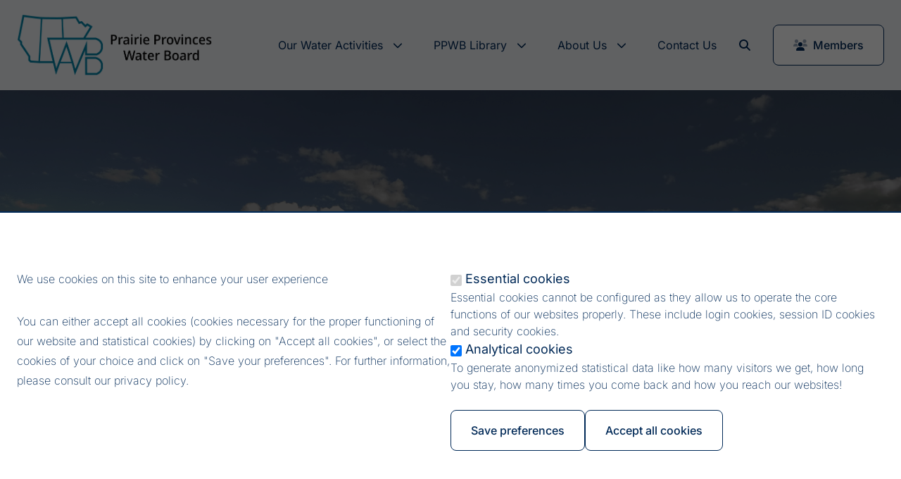

--- FILE ---
content_type: text/html; charset=UTF-8
request_url: http://ppwb.ca/goal-4-report-emergency-and-unusual-water-conditions-0
body_size: 13897
content:
<!DOCTYPE html>
<html lang="en" dir="ltr">
  <head>
    <meta charset="utf-8" />
<noscript><style>form.antibot * :not(.antibot-message) { display: none !important; }</style>
</noscript><script>(function(w,d,s,l,i){w[l]=w[l]||[];w[l].push({'gtm.start':
new Date().getTime(),event:'gtm.js'});var f=d.getElementsByTagName(s)[0],
j=d.createElement(s),dl=l!='dataLayer'?'&amp;l='+l:'';j.async=true;j.src=
'https://www.googletagmanager.com/gtm.js?id='+i+dl;f.parentNode.insertBefore(j,f);
})(window,document,'script','dataLayer','GTM-5VT87V5W');
</script>
<meta name="MobileOptimized" content="width" />
<meta name="HandheldFriendly" content="true" />
<meta name="viewport" content="width=device-width, initial-scale=1.0" />
<link rel="icon" href="/themes/custom/wingsuit/apps/drupal/favicon.png" type="image/png" />
<link rel="alternate" hreflang="en" href="http://ppwb.ca/goal-4-report-emergency-and-unusual-water-conditions-0" />
<link rel="canonical" href="http://ppwb.ca/goal-4-report-emergency-and-unusual-water-conditions-0" />
<link rel="shortlink" href="http://ppwb.ca/node/35" />

    <title>Goal 4: Report Emergency and Unusual Water Conditions | Prairie Provinces Water Board</title>
    <link rel="stylesheet" media="all" href="/sites/default/files/css/css_F6Tm9sMoQQgL08DXrvrRs3QOQmXW5oMVvfYSaZW4N9I.css?delta=0&amp;language=en&amp;theme=wingsuit&amp;include=eJwrriwuSc3VT0osTtUpz8xLLy7NLNFPzi9K1UktjU_Oz8_OTAVSuQU5mYl5yan62ATjkxKLUgERUxyc" />
<link rel="stylesheet" media="all" href="/sites/default/files/css/css_Kkf4QnmcYaYIabHMJcDnjk4C207vJNL6WPeveKfIJrQ.css?delta=1&amp;language=en&amp;theme=wingsuit&amp;include=eJwrriwuSc3VT0osTtUpz8xLLy7NLNFPzi9K1UktjU_Oz8_OTAVSuQU5mYl5yan62ATjkxKLUgERUxyc" />

    

  </head>
  <body
   x-data="{ isScrollDown: false, menuIsOpen: false, languageSwitcherOpen: false }" x-on:scroll.window="isScrollDown = (window.pageYOffset > 5) ? true : false; "
  >
        <noscript><iframe src="https://www.googletagmanager.com/ns.html?id=GTM-5VT87V5W" height="0" width="0" style="display:none;visibility:hidden;"></iframe>
</noscript>
      <div class="dialog-off-canvas-main-canvas flex flex-col flex-1" data-off-canvas-main-canvas>
    


	

<header class="header-offset tw-w-full tw-z-30 tw-top-0 tw-text-black tw-bg-gray-100 tw-sticky">
  


  
      




  <div  class="section-light-mode tw-container tw-mx-auto tw-w-full tw-px-6 tw-text-primary">
          <div
        class="tw-flex tw-py-5 tw-items-center tw-justify-between md:tw-flex-row tw-relative">
                <div class="tw-w-80 tw-min-w-80">
          

<a class="lg:tw-pr-8 tw-block" href="/">
  <img src="/themes/custom/wingsuit/dist/app-drupal/images/logo.png" alt="Prairie Provinces Water Board Brand Logo" class="tw-w-full tw-max-w-[294px]">
</a>
        </div>

                <div class="maintenance-hidden tw-flex tw-justify-end tw-items-center tw-flex-1 lg:tw-hidden tw-px-4 tw-text-white tw-bg-transparent">
          <button class="tw-text-gray-500 tw-w-8 tw-h-8 tw-relative focus:tw-outline-none tw-bg-primary-500" @click="menuIsOpen = !menuIsOpen; mobileMenuOpen()" x-data="Drupal.behaviors.hamburger()">
	<span class="tw-sr-only">Open main menu</span>
	<div class="tw-block tw-w-5 tw-absolute tw-left-1/2 tw-top-1/2 tw-transform -tw-translate-x-1/2 -tw-translate-y-1/2">
		<span aria-hidden="true" class="tw-block tw-absolute tw-h-0.5 tw-w-5 tw-bg-white tw-transform tw-transition tw-duration-500 tw-ease-in-out " :class="{'tw-rotate-45': menuIsOpen,' -tw-translate-y-1.5': !menuIsOpen }"></span>
		<span aria-hidden="true" class="tw-block tw-absolute tw-h-0.5 tw-w-5 tw-bg-white tw-transform tw-transition tw-duration-500 tw-ease-in-out" :class="{'tw-opacity-0': menuIsOpen } "></span>
		<span aria-hidden="true" class="tw-block tw-absolute tw-h-0.5 tw-w-5 tw-bg-white tw-transform tw-transition tw-duration-500 tw-ease-in-out" :class="{'-tw-rotate-45': menuIsOpen, ' tw-translate-y-1.5': !menuIsOpen}"></span>
	</div>
</button>
        </div>

                <nav role="navigation" aria-label="main menu" class="maintenance-hidden lg:tw-pr-8 tw-w-full tw-flex-grow tw-hidden lg:tw-text-primary-500 tw-text-primary-500 tw-z-10 tw-top-full lg:tw-top-0 tw-bg-white tw-absolute lg:tw-static tw-left-0 lg:tw-justify-end lg:tw-items-center lg:tw-w-auto lg:tw-block lg:tw-mt-0 lg:tw-bg-transparent" :class="{'tw-block': menuIsOpen, 'tw-hidden': !menuIsOpen}">
              


<ul class="lg:tw-flex lg:tw-justify-end lg:tw-space-x-7 lg:tw-items-center xl:tw-space-x-11 2xl:tw-space-x-15 tw-overflow-y-auto tw-max-h-[70vh] lg:max-h-none tw-shadow-xl tw-rounded-lg lg:tw-shadow-none lg:tw-rounded-none">
    <li class="lg:tw-hidden">
    <div class="tw-flex tw-items-center tw-border-b lg:tw-border-0 tw-px-7 lg:tw-px-0 tw-py-4 lg:tw-py-0 tw-text-md">
      <a href="/user/login" class="dropdown-button hover:tw-text-secondary tw-transition tw-ease-in-out tw-block tw-w-full tw-text-left tw-cursor-pointer lg:tw-inline-block lg:tw-flex tw-font-normal tw-items-center">
        	<span class="tw-text-md" aria-hidden="true">
		






<i  class="fa-users fa-duotone    tw-text-current"></i>

	</span>

        <span>Members</span>
      </a>
    </div>
  </li>
  <li class="tw-border-b tw-border-primary-500 lg:tw-hidden">
    <div class="tw-flex tw-items-center tw-border-b lg:tw-border-0 tw-px-7 lg:tw-px-0 tw-py-4 lg:tw-py-0 tw-text-md">
      <a href="/search" class="dropdown-button hover:tw-text-secondary tw-transition tw-ease-in-out tw-block tw-w-full tw-text-left tw-cursor-pointer lg:tw-inline-block lg:tw-flex tw-font-normal tw-items-center">
        	<span class="tw-text-md" aria-hidden="true">
		






<i  class="fa-search fa-solid    tw-text-current"></i>

	</span>

        <span>Search</span>
      </a>
    </div>
  </li>
      <li class="" data-menu-level="0" x-data="{ show: false }">
      <div class="tw-flex tw-items-center tw-border-b lg:tw-border-0 tw-px-7 lg:tw-px-0 tw-py-4 lg:tw-py-0 tw-text-md">
                          <button aria-controls="id_mega_menumenu_link_content:f0d9ddac-37dd-40f4-9911-a8fde0611363" aria-haspopup="true" class="dropdown-button hover:tw-text-secondary tw-transition tw-ease-in-out tw-block tw-w-full tw-text-left tw-cursor-pointer lg:tw-inline-block lg:tw-flex tw-font-normal tw-items-center" @click="show = !show" :aria-expanded="show ? 'true' : 'false'" :class="{ 'active': show }">
            <span>Our Water Activities</span>
            	<span class="tw-pl-3.5 tw-relative tw-text-sm" aria-hidden="true">
		






<i  class="fa-chevron-down fa-solid    tw-text-current"></i>

	</span>

          </button>
              </div>
              <div x-cloak id="id_mega_menumenu_link_content:f0d9ddac-37dd-40f4-9911-a8fde0611363" @click.away="show = false" x-show="show" class="lg:tw-absolute lg:tw-top-full tw-relative lg:tw-left-0 tw-w-full mega-menu__content [&[x-cloak]]:tw-hidden lg:tw-max-h-[80vh] lg:tw-overflow-auto lg:tw-shadow-xl tw-rounded-lg">
            
  
      <div class="tw-bg-white tw-text-primary-500 tw-overflow-hidden">
      


  
      




  <div  class="section-light-mode tw-max-w-full tw-mx-auto tw-w-full tw-text-primary">
                        <ul class="tw-text-primary-500 lg:tw-flex lg:tw-flex-row lg:tw-flex-wrap">
                                          <li class="tw-px-8 lg:tw-px-12 tw-py-3 lg:tw-py-12 lg:tw-w-1/3" data-menu-level="1">
                  <div class="tw-flex tw-w-full tw-justify-items-center tw-mb-6">
                                                            <a role="menuitem" href="http://ppwb.ca/surface-water-quantity-activities" class="tw-font-bold tw-text-lg hover:tw-underline hover:tw-text-secondary">
                      Surface Water Quantity
                    </a>
                                      </div>

                                      <ul class="tw-my-5 tw-flex tw-flex-col tw-space-y-5">
                                                                        <li class="tw-font-normal tw-text-lg" data-menu-level="2">
                                                          <a role="menuitem" href="http://ppwb.ca/goal-1-achieve-apportionment-requirements" class="hover:tw-underline hover:tw-text-secondary">
                                Goal 1: Achieve Apportionment Requirements
                              </a>
                            
                                                          <ul class="tw-my-2 tw-list-disc tw-pl-5">
                                                                  <li data-menu-level="2">
                                                                          <a role="menuitem" href="http://ppwb.ca/surface-water-quantity-monitoring-sites-and-objectives" class="hover:tw-underline hover:tw-text-secondary">
                                        Monitoring Sites and Objectives
                                      </a>
                                                                      </li>
                                                              </ul>
                                                      </li>
                                                                                                <li class="tw-font-normal tw-text-lg" data-menu-level="2">
                                                          <a role="menuitem" href="http://ppwb.ca/goal-4-report-emergency-and-unusual-water-conditions-0" class="hover:tw-underline hover:tw-text-secondary">
                                Goal 4: Report Emergency and Unusual Water Conditions
                              </a>
                            
                                                      </li>
                                                                                                <li class="tw-font-normal tw-text-lg" data-menu-level="2">
                                                          <a role="menuitem" href="http://ppwb.ca/goal-5-avoid-interjurisdictional-conflicts-0" class="hover:tw-underline hover:tw-text-secondary">
                                Goal 5: Avoid Interjurisdictional Conflicts
                              </a>
                            
                                                      </li>
                                                                                                <li class="tw-font-normal tw-text-lg" data-menu-level="2">
                                                          <a role="menuitem" href="http://ppwb.ca/goal-7-share-information" class="hover:tw-underline hover:tw-text-secondary">
                                Goal 7: Share Information
                              </a>
                            
                                                      </li>
                                                                                                <li class="tw-font-normal tw-text-lg" data-menu-level="2">
                                                          <a role="menuitem" href="http://ppwb.ca/frequently-asked-questions-surface-water-quantity" class="hover:tw-underline hover:tw-text-secondary">
                                Frequently Asked Questions: Surface Water Quantity
                              </a>
                            
                                                      </li>
                                                                  </ul>
                                  </li>
                                                        <li class="tw-px-8 lg:tw-px-12 tw-py-3 lg:tw-py-12 lg:tw-w-1/3" data-menu-level="1">
                  <div class="tw-flex tw-w-full tw-justify-items-center tw-mb-6">
                                                            <a role="menuitem" href="http://ppwb.ca/groundwater-activities" class="tw-font-bold tw-text-lg hover:tw-underline hover:tw-text-secondary">
                      Groundwater Activities
                    </a>
                                      </div>

                                      <ul class="tw-my-5 tw-flex tw-flex-col tw-space-y-5">
                                                                        <li class="tw-font-normal tw-text-lg" data-menu-level="2">
                                                          <a role="menuitem" href="http://ppwb.ca/goal-2-protect-interprovincial-groundwater-aquifers" class="hover:tw-underline hover:tw-text-secondary">
                                Goal 2: Protect Interprovincial Groundwater Aquifers
                              </a>
                            
                                                      </li>
                                                                                                <li class="tw-font-normal tw-text-lg" data-menu-level="2">
                                                          <a role="menuitem" href="http://ppwb.ca/goal-4-report-emergency-and-unusual-water-conditions-1" class="hover:tw-underline hover:tw-text-secondary">
                                Goal 4: Report Emergency and Unusual Water Conditions
                              </a>
                            
                                                      </li>
                                                                                                <li class="tw-font-normal tw-text-lg" data-menu-level="2">
                                                          <a role="menuitem" href="http://ppwb.ca/goal-7-share-information-0" class="hover:tw-underline hover:tw-text-secondary">
                                Goal 7: Share Information
                              </a>
                            
                                                      </li>
                                                                                                <li class="tw-font-normal tw-text-lg" data-menu-level="2">
                                                          <a role="menuitem" href="http://ppwb.ca/prairie-groundwater-quality" class="hover:tw-underline hover:tw-text-secondary">
                                Prairie Groundwater Quality
                              </a>
                            
                                                      </li>
                                                                                                <li class="tw-font-normal tw-text-lg" data-menu-level="2">
                                                          <a role="menuitem" href="http://ppwb.ca/prairie-groundwater-quantity" class="hover:tw-underline hover:tw-text-secondary">
                                Prairie Groundwater Quantity
                              </a>
                            
                                                      </li>
                                                                                                <li class="tw-font-normal tw-text-lg" data-menu-level="2">
                                                          <a role="menuitem" href="http://ppwb.ca/frequently-asked-questions-groundwater" class="hover:tw-underline hover:tw-text-secondary">
                                Frequently Asked Questions: Groundwater
                              </a>
                            
                                                      </li>
                                                                  </ul>
                                  </li>
                                                        <li class="tw-px-8 lg:tw-px-12 tw-py-3 lg:tw-py-12 lg:tw-w-1/3" data-menu-level="1">
                  <div class="tw-flex tw-w-full tw-justify-items-center tw-mb-6">
                                                            <a role="menuitem" href="http://ppwb.ca/surface-water-quality-activities" class="tw-font-bold tw-text-lg hover:tw-underline hover:tw-text-secondary">
                      Surface Water Quality
                    </a>
                                      </div>

                                      <ul class="tw-my-5 tw-flex tw-flex-col tw-space-y-5">
                                                                        <li class="tw-font-normal tw-text-lg" data-menu-level="2">
                                                          <a role="menuitem" href="http://ppwb.ca/ppwb-water-quality-agreement" class="hover:tw-underline hover:tw-text-secondary">
                                PPWB Water Quality Agreement
                              </a>
                            
                                                      </li>
                                                                                                <li class="tw-font-normal tw-text-lg" data-menu-level="2">
                                                          <a role="menuitem" href="http://ppwb.ca/goal-3-achieve-water-quality-objectives" class="hover:tw-underline hover:tw-text-secondary">
                                Goal 3: Achieve Water Quality Objectives
                              </a>
                            
                                                          <ul class="tw-my-2 tw-list-disc tw-pl-5">
                                                                  <li data-menu-level="2">
                                                                          <a role="menuitem" href="http://ppwb.ca/surface-water-quality-monitoring-sites-and-objectives" class="hover:tw-underline hover:tw-text-secondary">
                                        Monitoring Sites and Objectives
                                      </a>
                                                                      </li>
                                                              </ul>
                                                      </li>
                                                                                                <li class="tw-font-normal tw-text-lg" data-menu-level="2">
                                                          <a role="menuitem" href="http://ppwb.ca/goal-4-report-emergency-and-unusual-water-conditions" class="hover:tw-underline hover:tw-text-secondary">
                                Goal 4: Report Emergency and Unusual Water Conditions
                              </a>
                            
                                                      </li>
                                                                                                <li class="tw-font-normal tw-text-lg" data-menu-level="2">
                                                          <a role="menuitem" href="http://ppwb.ca/goal-5-avoid-interjurisdictional-conflicts" class="hover:tw-underline hover:tw-text-secondary">
                                Goal 5: Avoid Interjurisdictional Conflicts
                              </a>
                            
                                                      </li>
                                                                                                <li class="tw-font-normal tw-text-lg" data-menu-level="2">
                                                          <a role="menuitem" href="http://ppwb.ca/frequently-asked-questions-surface-water-quality" class="hover:tw-underline hover:tw-text-secondary">
                                Frequently Asked Questions: Surface Water Quality
                              </a>
                            
                                                      </li>
                                                                  </ul>
                                  </li>
                                    </ul>
          </div>
    </div>
  
        </div>
          </li>
      <li class="" data-menu-level="0" x-data="{ show: false }">
      <div class="tw-flex tw-items-center tw-border-b lg:tw-border-0 tw-px-7 lg:tw-px-0 tw-py-4 lg:tw-py-0 tw-text-md">
                          <button aria-controls="id_mega_menumenu_link_content:439c20ac-e3e8-4b2f-9f35-03f7843d5beb" aria-haspopup="true" class="dropdown-button hover:tw-text-secondary tw-transition tw-ease-in-out tw-block tw-w-full tw-text-left tw-cursor-pointer lg:tw-inline-block lg:tw-flex tw-font-normal tw-items-center" @click="show = !show" :aria-expanded="show ? 'true' : 'false'" :class="{ 'active': show }">
            <span>PPWB Library</span>
            	<span class="tw-pl-3.5 tw-relative tw-text-sm" aria-hidden="true">
		






<i  class="fa-chevron-down fa-solid    tw-text-current"></i>

	</span>

          </button>
              </div>
              <div x-cloak id="id_mega_menumenu_link_content:439c20ac-e3e8-4b2f-9f35-03f7843d5beb" @click.away="show = false" x-show="show" class="lg:tw-absolute lg:tw-top-full tw-relative lg:tw-left-0 tw-w-full mega-menu__content [&[x-cloak]]:tw-hidden lg:tw-max-h-[80vh] lg:tw-overflow-auto lg:tw-shadow-xl tw-rounded-lg">
            
  
      <div class="tw-bg-white tw-text-primary-500 tw-overflow-hidden">
      


  
      




  <div  class="section-light-mode tw-max-w-full tw-mx-auto tw-w-full tw-text-primary">
                        <ul class="tw-text-primary-500 lg:tw-flex lg:tw-flex-row lg:tw-flex-wrap">
                                          <li class="tw-px-8 lg:tw-px-12 tw-py-3 lg:tw-py-12 lg:tw-w-1/3" data-menu-level="1">
                  <div class="tw-flex tw-w-full tw-justify-items-center tw-mb-6">
                                                            <a role="menuitem" href="http://ppwb.ca/ppwb-publications" class="tw-font-bold tw-text-lg hover:tw-underline hover:tw-text-secondary">
                      PPWB Publications
                    </a>
                                      </div>

                                      <ul class="tw-my-5 tw-flex tw-flex-col tw-space-y-5">
                                                                        <li class="tw-font-normal tw-text-lg" data-menu-level="2">
                                                          <span>Surface Water Quantity</span>
                            
                                                          <ul class="tw-my-2 tw-list-disc tw-pl-5">
                                                                  <li data-menu-level="2">
                                                                          <a role="menuitem" href="http://ppwb.ca/apportionable-natural-flow-specific-rivers" class="hover:tw-underline hover:tw-text-secondary">
                                        Apportionable (Natural) Flow for Specific Rivers
                                      </a>
                                                                      </li>
                                                                  <li data-menu-level="2">
                                                                          <a role="menuitem" href="http://ppwb.ca/general-apportionment" class="hover:tw-underline hover:tw-text-secondary">
                                        General Apportionment
                                      </a>
                                                                      </li>
                                                                  <li data-menu-level="2">
                                                                          <a role="menuitem" href="http://ppwb.ca/general-stream-flow" class="hover:tw-underline hover:tw-text-secondary">
                                        General Stream Flow
                                      </a>
                                                                      </li>
                                                                  <li data-menu-level="2">
                                                                          <a role="menuitem" href="http://ppwb.ca/run-or-drainage" class="hover:tw-underline hover:tw-text-secondary">
                                        Run off or Drainage
                                      </a>
                                                                      </li>
                                                                  <li data-menu-level="2">
                                                                          <a role="menuitem" href="http://ppwb.ca/other" class="hover:tw-underline hover:tw-text-secondary">
                                        Other
                                      </a>
                                                                      </li>
                                                              </ul>
                                                      </li>
                                                                                                <li class="tw-font-normal tw-text-lg" data-menu-level="2">
                                                          <a role="menuitem" href="http://ppwb.ca/groundwater" class="hover:tw-underline hover:tw-text-secondary">
                                Groundwater
                              </a>
                            
                                                      </li>
                                                                                                <li class="tw-font-normal tw-text-lg" data-menu-level="2">
                                                          <span>Surface Water Quality</span>
                            
                                                          <ul class="tw-my-2 tw-list-disc tw-pl-5">
                                                                  <li data-menu-level="2">
                                                                          <a role="menuitem" href="http://ppwb.ca/general" class="hover:tw-underline hover:tw-text-secondary">
                                        General
                                      </a>
                                                                      </li>
                                                                  <li data-menu-level="2">
                                                                          <a role="menuitem" href="http://ppwb.ca/ppwb-monitoring" class="hover:tw-underline hover:tw-text-secondary">
                                        PPWB Monitoring
                                      </a>
                                                                      </li>
                                                              </ul>
                                                      </li>
                                                                                                <li class="tw-font-normal tw-text-lg" data-menu-level="2">
                                                          <a role="menuitem" href="http://ppwb.ca/meteorological" class="hover:tw-underline hover:tw-text-secondary">
                                Meteorological
                              </a>
                            
                                                      </li>
                                                                                                <li class="tw-font-normal tw-text-lg" data-menu-level="2">
                                                          <span>Water Uses</span>
                            
                                                          <ul class="tw-my-2 tw-list-disc tw-pl-5">
                                                                  <li data-menu-level="2">
                                                                          <a role="menuitem" href="http://ppwb.ca/development-impacts" class="hover:tw-underline hover:tw-text-secondary">
                                        Development Impacts
                                      </a>
                                                                      </li>
                                                                  <li data-menu-level="2">
                                                                          <a role="menuitem" href="http://ppwb.ca/irrigation-uses" class="hover:tw-underline hover:tw-text-secondary">
                                        Irrigation Uses
                                      </a>
                                                                      </li>
                                                                  <li data-menu-level="2">
                                                                          <a role="menuitem" href="http://ppwb.ca/water-supply-and-demand" class="hover:tw-underline hover:tw-text-secondary">
                                        Water Supply and Demand
                                      </a>
                                                                      </li>
                                                              </ul>
                                                      </li>
                                                                  </ul>
                                  </li>
                                                        <li class="tw-px-8 lg:tw-px-12 tw-py-3 lg:tw-py-12 lg:tw-w-1/3" data-menu-level="1">
                  <div class="tw-flex tw-w-full tw-justify-items-center tw-mb-6">
                                                            <a role="menuitem" href="http://ppwb.ca/annual-reports" class="tw-font-bold tw-text-lg hover:tw-underline hover:tw-text-secondary">
                      Annual Reports
                    </a>
                                      </div>

                                  </li>
                                                        <li class="tw-px-8 lg:tw-px-12 tw-py-3 lg:tw-py-12 lg:tw-w-1/3" data-menu-level="1">
                  <div class="tw-flex tw-w-full tw-justify-items-center tw-mb-6">
                                                            <span role="menuitem" href="" class="tw-font-bold tw-text-lg">
                      Workshops
                    </span>
                                      </div>

                                      <ul class="tw-my-5 tw-flex tw-flex-col tw-space-y-5">
                                                                        <li class="tw-font-normal tw-text-lg" data-menu-level="2">
                                                          <a role="menuitem" href="http://ppwb.ca/prairie-hydrology-workshop" class="hover:tw-underline hover:tw-text-secondary">
                                Prairie Hydrology Workshop
                              </a>
                            
                                                      </li>
                                                                                                <li class="tw-font-normal tw-text-lg" data-menu-level="2">
                                                          <a role="menuitem" href="http://ppwb.ca/2019-coh-coff-workshop" class="hover:tw-underline hover:tw-text-secondary">
                                2019 COH-COFF Workshop
                              </a>
                            
                                                      </li>
                                                                  </ul>
                                  </li>
                                    </ul>
          </div>
    </div>
  
        </div>
          </li>
      <li class="" data-menu-level="0" x-data="{ show: false }">
      <div class="tw-flex tw-items-center tw-border-b lg:tw-border-0 tw-px-7 lg:tw-px-0 tw-py-4 lg:tw-py-0 tw-text-md">
                          <button aria-controls="id_mega_menumenu_link_content:cd772f87-83ee-452d-bb8c-0d479773bf11" aria-haspopup="true" class="dropdown-button hover:tw-text-secondary tw-transition tw-ease-in-out tw-block tw-w-full tw-text-left tw-cursor-pointer lg:tw-inline-block lg:tw-flex tw-font-normal tw-items-center" @click="show = !show" :aria-expanded="show ? 'true' : 'false'" :class="{ 'active': show }">
            <span>About Us</span>
            	<span class="tw-pl-3.5 tw-relative tw-text-sm" aria-hidden="true">
		






<i  class="fa-chevron-down fa-solid    tw-text-current"></i>

	</span>

          </button>
              </div>
              <div x-cloak id="id_mega_menumenu_link_content:cd772f87-83ee-452d-bb8c-0d479773bf11" @click.away="show = false" x-show="show" class="lg:tw-absolute lg:tw-top-full tw-relative lg:tw-left-0 tw-w-full mega-menu__content [&[x-cloak]]:tw-hidden lg:tw-max-h-[80vh] lg:tw-overflow-auto lg:tw-shadow-xl tw-rounded-lg">
            
  
      <div class="tw-bg-white tw-text-primary-500 tw-overflow-hidden">
      


  
      




  <div  class="section-light-mode tw-max-w-full tw-mx-auto tw-w-full tw-text-primary">
                        <ul class="tw-text-primary-500 lg:tw-flex lg:tw-flex-row lg:tw-flex-wrap">
                                          <li class="tw-px-8 lg:tw-px-12 tw-py-3 lg:tw-py-12 lg:tw-w-1/3" data-menu-level="1">
                  <div class="tw-flex tw-w-full tw-justify-items-center tw-mb-6">
                                                            <a role="menuitem" href="http://ppwb.ca/who-we-are" class="tw-font-bold tw-text-lg hover:tw-underline hover:tw-text-secondary">
                      Who We Are
                    </a>
                                      </div>

                                      <ul class="tw-my-5 tw-flex tw-flex-col tw-space-y-5">
                                                                        <li class="tw-font-normal tw-text-lg" data-menu-level="2">
                                                          <a role="menuitem" href="http://ppwb.ca/history" class="hover:tw-underline hover:tw-text-secondary">
                                History
                              </a>
                            
                                                      </li>
                                                                                                <li class="tw-font-normal tw-text-lg" data-menu-level="2">
                                                          <a role="menuitem" href="http://ppwb.ca/board-members" class="hover:tw-underline hover:tw-text-secondary">
                                Board Members
                              </a>
                            
                                                      </li>
                                                                                                <li class="tw-font-normal tw-text-lg" data-menu-level="2">
                                                          <a role="menuitem" href="http://ppwb.ca/committee-hydrology" class="hover:tw-underline hover:tw-text-secondary">
                                Committee on Hydrology
                              </a>
                            
                                                      </li>
                                                                                                <li class="tw-font-normal tw-text-lg" data-menu-level="2">
                                                          <a role="menuitem" href="http://ppwb.ca/committee-water-quality" class="hover:tw-underline hover:tw-text-secondary">
                                Committee on Water Quality
                              </a>
                            
                                                      </li>
                                                                                                <li class="tw-font-normal tw-text-lg" data-menu-level="2">
                                                          <a role="menuitem" href="http://ppwb.ca/committee-groundwater" class="hover:tw-underline hover:tw-text-secondary">
                                Committee on Groundwater
                              </a>
                            
                                                      </li>
                                                                                                <li class="tw-font-normal tw-text-lg" data-menu-level="2">
                                                          <a role="menuitem" href="http://ppwb.ca/committee-flow-forecasting" class="hover:tw-underline hover:tw-text-secondary">
                                Committee on Flow Forecasting
                              </a>
                            
                                                      </li>
                                                                                                <li class="tw-font-normal tw-text-lg" data-menu-level="2">
                                                          <a role="menuitem" href="http://ppwb.ca/secretariat" class="hover:tw-underline hover:tw-text-secondary">
                                Secretariat
                              </a>
                            
                                                      </li>
                                                                  </ul>
                                  </li>
                                                        <li class="tw-px-8 lg:tw-px-12 tw-py-3 lg:tw-py-12 lg:tw-w-1/3" data-menu-level="1">
                  <div class="tw-flex tw-w-full tw-justify-items-center tw-mb-6">
                                                            <a role="menuitem" href="http://ppwb.ca/what-we-do" class="tw-font-bold tw-text-lg hover:tw-underline hover:tw-text-secondary">
                      What We Do
                    </a>
                                      </div>

                                      <ul class="tw-my-5 tw-flex tw-flex-col tw-space-y-5">
                                                                        <li class="tw-font-normal tw-text-lg" data-menu-level="2">
                                                          <a role="menuitem" href="http://ppwb.ca/ppwb-charter" class="hover:tw-underline hover:tw-text-secondary">
                                PPWB Charter
                              </a>
                            
                                                      </li>
                                                                                                <li class="tw-font-normal tw-text-lg" data-menu-level="2">
                                                          <a role="menuitem" href="http://ppwb.ca/ppwb-strategic-plan" class="hover:tw-underline hover:tw-text-secondary">
                                PPWB Strategic Plan
                              </a>
                            
                                                      </li>
                                                                                                <li class="tw-font-normal tw-text-lg" data-menu-level="2">
                                                          <a role="menuitem" href="http://ppwb.ca/1969-master-agreement-apportionment" class="hover:tw-underline hover:tw-text-secondary">
                                1969 Master Agreement on Apportionment
                              </a>
                            
                                                      </li>
                                                                                                <li class="tw-font-normal tw-text-lg" data-menu-level="2">
                                                          <a role="menuitem" href="http://ppwb.ca/where-we-monitor" class="hover:tw-underline hover:tw-text-secondary">
                                Where We Monitor
                              </a>
                            
                                                      </li>
                                                                                                <li class="tw-font-normal tw-text-lg" data-menu-level="2">
                                                          <a role="menuitem" href="http://ppwb.ca/frequently-asked-questions" class="hover:tw-underline hover:tw-text-secondary">
                                Frequently Asked Questions
                              </a>
                            
                                                      </li>
                                                                  </ul>
                                  </li>
                                                        <li class="tw-px-8 lg:tw-px-12 tw-py-3 lg:tw-py-12 lg:tw-w-1/3" data-menu-level="1">
                  <div class="tw-flex tw-w-full tw-justify-items-center tw-mb-6">
                                                            <a role="menuitem" href="http://ppwb.ca/jurisdictional-links" class="tw-font-bold tw-text-lg hover:tw-underline hover:tw-text-secondary">
                      Jurisdictional Links
                    </a>
                                      </div>

                                  </li>
                                    </ul>
          </div>
    </div>
  
        </div>
          </li>
      <li class="" data-menu-level="0" x-data="{ show: false }">
      <div class="tw-flex tw-items-center tw-border-b lg:tw-border-0 tw-px-7 lg:tw-px-0 tw-py-4 lg:tw-py-0 tw-text-md">
                          <a href="http://ppwb.ca/contact-us" class="dropdown-button hover:tw-text-secondary tw-transition tw-ease-in-out tw-block tw-w-full tw-text-left tw-cursor-pointer lg:tw-inline-block lg:tw-flex tw-font-normal tw-items-center">
            <span>Contact Us</span>
          </a>
              </div>
          </li>
  </ul>



        </nav>

                <div
          class="maintenance-hidden lg:tw-pr-8 lg:tw-flex tw-items-center tw-text-primary-500 tw-hidden">
                    <a href="/search">
            	<span class="tw-text-md" aria-hidden="true">
		






<i  class="fa-search fa-solid    tw-text-current"></i>

	</span>

          </a>
        </div>

                <div class="lg:tw-flex tw-items-center tw-hidden">
          





	
		
<div class="tw-text-left">
	<a  href="/user/login" class="focus:tw-outline-none focus-within:tw-ring-1 hover:tw-border-primary hover:tw-bg-primary-500 hover:tw-text-white tw-bg-white tw-font-medium tw-border tw-border-primary-500 tw-text-primary-500 tw-btn tw-relative tw-overflow-hidden tw-rounded-lg tw-transition-all tw-duration-500 tw-flex-row-reverse tw-justify-center tw-inline-flex tw-items-center tw-py-4 tw-px-7" x-on:click="">
		<span class="tw-relative tw-z-10">Members</span>
					<span class="tw-mr-2 tw-relative tw-z-10" aria-hidden="true">
					<span class="tw-text-md" aria-hidden="true">
		






<i  class="fa-users fa-duotone    tw-text-current"></i>

	</span>

			</span>
			</a>
</div>
        </div>
      </div>
      </div>
</header>



<main class="main-content flex-1">
	              



<div class="tw-relative">
          <div class="tw-bg-cover tw-flex tw-justify-center tw-bg-left prose-h1:[text-shadow:_0_2px_2px_rgb(0_0_0_/_35%)] before:tw-content-[''] before:tw-absolute before:tw-bg-black/40 before:tw-h-full before:tw-w-full    img-w-full img-h-full img-object-cover tw-overflow-hidden tw-min-h-[400px] md:tw-min-h-[518px]" style="background-image: url('/themes/custom/wingsuit/images/banners/header_3.jpg')">
          


  
      




  <div  class="flex-1 tw-flex tw-relative tw-z-10 tw-items-center section-light-mode tw-container tw-mx-auto tw-w-full tw-px-6 tw-text-primary">
                <div class="tw-max-w-[753px] tw-flex tw-flex-wrap tw-gap-y-7">
                                            






<div  class="prose-a:tw-underline prose-a: prose-em:tw-text-white prose-figcaption:tw-text-sm prose-figcaption:tw-semibold prose-figcaption:tw-my-2 prose-h1:tw-text-4xl lg:prose-h1:tw-text-7xl prose-h1:tw-font-light prose-h2:tw-text-3xl lg:prose-h2:tw-text-6xl prose-h2:tw-font-light prose-h3:tw-text-2xl lg:prose-h3:tw-text-4xl prose-h3:tw-font-light prose-h4:tw-text-xl lg:prose-h4:tw-text-3xl prose-h4:tw-font-light prose-headings:tw-mt-0 prose-headings:tw-font-semibold prose-headings:tw-text-white prose-hr:tw-my-0 prose-lead:tw-text-black prose-lead:tw-text-[32px] prose-lead:tw-font-normal prose-lead:tw-leading-[38.4px] prose-li:tw-list-[&#039;&#039;] prose-li:tw-text-xl lg:prose-li:tw-text-2xl prose-li:tw-font-light prose-li:tw-text-white prose-li:tw-mr-2 prose-li:last:tw-mr-0 prose-ol:marker:tw-text-white prose-p:tw-my-0 prose-headings:tw-my-0 prose-ol:tw-my-0 prose-ul:tw-my-0 prose-p:tw-text-lg lg:prose-p:tw-text-2xl prose-p:tw-font-light prose-p:tw-text-white prose-small:tw-text-md lg:prose-small:tw-text-lg prose-p:tw-font-light prose-strong:tw-text-white prose-td:tw-text-xl prose-th:tw-text-xl prose-th:tw-font-semibold prose-ul:marker:tw-text-white section-dark-mode-text tw-gap-y-6 md:tw-gap-y-8 tw-grid tw-prose lg:prose-lg tw-max-w-none tw-leading-7 prose-headings "  >
	          <h1 >Goal 4: Report Emergency and Unusual Water Conditions</h1>
          </div>
                                                      </div>
          </div>
  </div>
</div>



    
                  


  
      




<div class="tw-relative">
  <div  class="tw-absolute tw-left-0 tw-top-0 tw-w-full tw-h-full tw-overflow-hidden tw-background-cover tw-bg-white" style="z-index: -1"></div>  <div  class="section-light-mode tw-container tw-mx-auto tw-w-full tw-pb-4 tw-pt-4 tw-px-6 tw-text-primary">
    		














<nav class="leading-[initial] tw-flex" role="navigation" aria-labelledby="system-breadcrumb">
  <h2 id="system-breadcrumb" class="tw-sr-only">Breadcrumb</h2>
  <ol class="tw-flex tw-flex-wrap">
                  <li class="tw-flex tw-items-center tw-justify-start">
                      <a aria-current="location" class="tw-pointer-events-none tw-text-primary-500 tw-text-xs sm:tw-text-sm md:tw-text-base lg:tw-text-lg" href="/">
                                          Home
            </a>
                  </li>
            </ol>
</nav>
	  </div>
</div>



        
        <div data-drupal-messages-fallback class="hidden"></div>




  
      




<div class="tw-relative">
  <div  class="tw-absolute tw-left-0 tw-top-0 tw-w-full tw-h-full tw-overflow-hidden tw-background-cover tw-bg-white" style="z-index: -1"></div>  <div  class="section-light-mode tw-container tw-mx-auto tw-w-full tw-pb-10 md:tw-pb-20 tw-pt-10 md:tw-pt-20 tw-px-6 tw-text-primary">
      <div class="tw-mb-12 md:tw-mb-16">
    






<div  class="prose-a:tw-underline prose-a: prose-em:tw-text-primary prose-figcaption:tw-text-sm prose-figcaption:tw-semibold prose-figcaption:tw-my-2 prose-h1:tw-text-4xl lg:prose-h1:tw-text-7xl prose-h1:tw-font-light prose-h2:tw-text-3xl lg:prose-h2:tw-text-6xl prose-h2:tw-font-light prose-h3:tw-text-2xl lg:prose-h3:tw-text-4xl prose-h3:tw-font-light prose-h4:tw-text-xl lg:prose-h4:tw-text-3xl prose-h4:tw-font-light prose-headings:tw-mt-0 prose-headings:tw-font-semibold prose-headings:tw-text-primary prose-hr:tw-my-0 prose-lead:tw-text-black prose-lead:tw-text-[32px] prose-lead:tw-font-normal prose-lead:tw-leading-[38.4px] prose-li:tw-list-[&#039;&#039;] prose-li:tw-text-xl lg:prose-li:tw-text-2xl prose-li:tw-font-light prose-li:tw-text-primary prose-li:tw-mr-2 prose-li:last:tw-mr-0 prose-ol:marker:tw-text-primary prose-p:tw-my-0 prose-headings:tw-my-0 prose-ol:tw-my-0 prose-ul:tw-my-0 prose-p:tw-text-lg lg:prose-p:tw-text-2xl prose-p:tw-font-light prose-p:tw-text-primary prose-small:tw-text-md lg:prose-small:tw-text-lg prose-p:tw-font-light prose-strong:tw-text-primary prose-td:tw-text-xl prose-th:tw-text-xl prose-th:tw-font-semibold prose-ul:marker:tw-text-primary section-dark-mode-text tw-gap-y-6 md:tw-gap-y-8 tw-grid tw-prose lg:prose-lg tw-max-w-none tw-leading-7 prose-headings "  >
	                    <div class="text-pp"><p>In the <a href="/node/17" data-entity-type="node" data-entity-uuid="862f8d95-31bb-4f23-bff2-ab6e0a2b357f" data-entity-substitution="canonical">PPWB's Strategic Plan</a>, Goal 4 is to inform jurisdictions of emergency and unusual water conditions. Historically, the Contingency Plan only considered spills that affected surface water but its scope was expanded in March 2010 to include emergency or unusual surface water quantity or groundwater quantity and quality events.</p><p><br>Careful day-to-day management and spill prevention are the best ways to maintain good interprovincial water quality and quantity. However, with all the human activity near prairie streams or interprovincial aquifers, the occasional spill or event is inevitable. Unusual water quality conditions that cause public concern may also be detected.</p><p>&nbsp;</p><p>For these occurrences, the Prairie Provinces Water Board (PPWB) has implemented a Contingency Plan that is used to provide a coordinated system for communicating information among the jurisdictions that are party to the <em>Master Agreement on Apportionment</em>, on events that have the potential to adversely affect transboundary water bodies or aquifers or cause public concern. &nbsp;The Contingency Plan will provide the protocol for cooperation, communication and notification amongst the PPWB Member jurisdictions.&nbsp;This Contingency Plan does not supercede any local, provincial, federal or national contingency plans now in existence.</p><h3><br><strong>The Plan in Action</strong></h3><p><br>The plan may be invoked by the Party of the jurisdiction in which the spill or event originates and is within the area of responsibility of that Party, and which is accompanied by a threat of the spread of any spills or unusual water quality or quantity conditions that has the potential to adversely affect transboundary water bodies or aquifers or cause public concern.&nbsp;</p><p><br>Upon notification of an event, the lead Party will:</p><p>&nbsp;</p><ol><li><p>&nbsp;Immediately contact the appropriate agencies via existing 24-hour spill lines, if necessary.&nbsp;This will be determined by whether the contact has previously been made or the lead has determined that it is not necessary.&nbsp;</p></li><li><p>Provide results of immediate investigations or follow-up studies of the event to the relevant committees, their alternates, the PPWB Executive Director, and the PPWB Secretary.&nbsp;</p></li></ol><p><br>Environment and Climate Change Canada will undertake increased monitoring at PPWB sites as necessary.<br>&nbsp;</p><p>The relevant committees, if requested by the Board, will report on the implication of any such circumstances and advise the Board accordingly.</p><p><br>&nbsp; &nbsp;3. The PPWB Event Form must be completed and distributed to the Board, to the relevant Committees, the PPWB Executive Director and the PPWB Secretary.&nbsp;</p></div><p><br>&nbsp;</p>      </div>
  </div>
          






  <div  class="tw-gap-x-4 md:tw-gap-x-6 tw-gap-y-10 md:tw-gap-y-12 tw-grid tw-grid-cols-1">
                                                
          <div >
              <div class="tw-gap-y-10 md:tw-gap-y-12 tw-grid tw-grid-cols-1">
                                  
                              </div>
          </div>
          </div>

  </div>
</div>





  
      




<div class="tw-relative">
  <div  class="tw-absolute tw-left-0 tw-top-0 tw-w-full tw-h-full tw-overflow-hidden tw-background-cover tw-bg-primary-500" style="z-index: -1"></div>  <div  class="section-dark-mode tw-container tw-mx-auto tw-w-full tw-pb-10 md:tw-pb-20 tw-pt-10 md:tw-pt-20 tw-px-6 tw-text-white">
              






  <div  class="tw-gap-x-4 md:tw-gap-x-6 tw-gap-y-10 md:tw-gap-y-12 tw-grid tw-grid-cols-1">
                                                
          <div >
              <div class="tw-gap-y-10 md:tw-gap-y-12 tw-grid tw-grid-cols-1">
                                    

												












<figure
	class="tw-flex tw-py-14 tw-text-left">
		<span class="tw-text-5xl tw-w-20 tw-h-20 tw-mx-auto tw-mb-3 tw-text-gray-400 tw-mr-10 tw-text-8xl -tw-mt-8 quote-icon" aria-hidden="true">
		






<i  class="fa-quote-left fa-solid    tw-text-secondary"></i>

	</span>
		<div>
		<blockquote  class="tw-font-medium tw-text-gray-900">
			<div class="tw-text-2xl tw-inline-block tw-text-primary-500 section-dark-mode-text">
				  

                    <p>The MAA was signed in 1969 by Canada and the governments of Alberta, Saskatchewan, and Manitoba in recognition of the need to cooperatively share and manage interprovincial waters for the benefit of present and future generations.</p>

            


			</div>
		</blockquote>
		<figcaption class="justify-start tw-flex tw-items-center tw-mt-6 tw-space-x-3">
						<div class="tw-flex tw-flex-wrap tw-gap-y-8 tw-items-center tw-divide-gray-500 tw-text-base section-dark-mode-text">
				<span class="tw-pr-3 tw-w-full tw-text-5xl tw-font-light"></span>
				<span class="tw-text-xl "></span>
			</div>
		</figcaption>
	</div>
</figure>


                              </div>
          </div>
          </div>

  </div>
</div>



  </main>

	<footer>
  <div class="tw-bg-gray-100 tw-text-primary-500">
    


  
      




  <div  class="section-light-mode tw-container tw-mx-auto tw-w-full tw-pb-4 tw-px-6 tw-text-primary">
            <div class="tw-block md:tw-flex md:tw-justify-between tw-py-12 tw-gap-12">
          <div class="tw-flex-none tw-flex-row">
            

<a class="lg:tw-pr-8 tw-block" href="/">
  <img src="/themes/custom/wingsuit/dist/app-drupal/images/logo.png" alt="Prairie Provinces Water Board Brand Logo" class="tw-w-full tw-max-w-[294px]">
</a>
            <div class="tw-prose tw-prose-p:tw-my-0">
                <p>Suite 1001 - 10th Floor, Alvin Hamilton Building<br>1783 Hamilton Street<br>Regina, SK S4P 2B6</p><p>Phone: (416)-716-3279</p>
  
            </div>
          </div>
          <div class="tw-flex-auto tw-justify-self-end tw-text-primary-500">
              



<ul class="lg:tw-flex tw-justify-between">
					<li data-menu-target="submenu" data-menu-level="0" class="tw-flex-1">
			<div class="tw-flex tw-flex-col tw-justify-center tw-pt-8 lg:tw-pt-0">
				<div class="tw-w-full tw-flex tw-justify-center tw-flex-col tw-pb-4">
					<div class="tw-font-bold">
																		<span role="menuitem" href="" class="">
							Our Water Activities
						</span>
					</div>
				</div>
			</div>
								
		<div>
							<ul>
									<li>
						<div class="tw-w-full tw-text-primary-500 hover:tw-text-secondary tw-transition tw-pb-2">
							<a href="/surface-water-quality-activities" class="tw-flex-1">
								Surface Water Quality
							</a>
						</div>
											</li>
									<li>
						<div class="tw-w-full tw-text-primary-500 hover:tw-text-secondary tw-transition tw-pb-2">
							<a href="/groundwater-activities" class="tw-flex-1">
								Groundwater Activities
							</a>
						</div>
											</li>
									<li>
						<div class="tw-w-full tw-text-primary-500 hover:tw-text-secondary tw-transition tw-pb-2">
							<a href="/surface-water-quantity-activities" class="tw-flex-1">
								Surface Water Quantity
							</a>
						</div>
											</li>
							</ul>
			</div>

					</li>
					<li data-menu-target="submenu" data-menu-level="0" class="tw-flex-1">
			<div class="tw-flex tw-flex-col tw-justify-center tw-pt-8 lg:tw-pt-0">
				<div class="tw-w-full tw-flex tw-justify-center tw-flex-col tw-pb-4">
					<div class="tw-font-bold">
																		<span role="menuitem" href="" class="">
							PPWB Library
						</span>
					</div>
				</div>
			</div>
								
		<div>
							<ul>
									<li>
						<div class="tw-w-full tw-text-primary-500 hover:tw-text-secondary tw-transition tw-pb-2">
							<a href="/ppwb-publications" class="tw-flex-1">
								PPWB Publications
							</a>
						</div>
											</li>
									<li>
						<div class="tw-w-full tw-text-primary-500 hover:tw-text-secondary tw-transition tw-pb-2">
							<a href="/annual-reports" class="tw-flex-1">
								Annual Reports
							</a>
						</div>
											</li>
									<li>
						<div class="tw-w-full tw-text-primary-500 hover:tw-text-secondary tw-transition tw-pb-2">
							<a href="/prairie-hydrology-workshop" class="tw-flex-1">
								Prairie Hydrology Workshop
							</a>
						</div>
											</li>
									<li>
						<div class="tw-w-full tw-text-primary-500 hover:tw-text-secondary tw-transition tw-pb-2">
							<a href="/2019-coh-coff-workshop" class="tw-flex-1">
								2019 COH-COFF Workshop
							</a>
						</div>
											</li>
							</ul>
			</div>

					</li>
					<li data-menu-target="submenu" data-menu-level="0" class="tw-flex-1">
			<div class="tw-flex tw-flex-col tw-justify-center tw-pt-8 lg:tw-pt-0">
				<div class="tw-w-full tw-flex tw-justify-center tw-flex-col tw-pb-4">
					<div class="tw-font-bold">
																		<span role="menuitem" href="" class="">
							About Us
						</span>
					</div>
				</div>
			</div>
								
		<div>
							<ul>
									<li>
						<div class="tw-w-full tw-text-primary-500 hover:tw-text-secondary tw-transition tw-pb-2">
							<a href="/who-we-are" class="tw-flex-1">
								Who We Are
							</a>
						</div>
											</li>
									<li>
						<div class="tw-w-full tw-text-primary-500 hover:tw-text-secondary tw-transition tw-pb-2">
							<a href="/what-we-do" class="tw-flex-1">
								What We Do
							</a>
						</div>
											</li>
									<li>
						<div class="tw-w-full tw-text-primary-500 hover:tw-text-secondary tw-transition tw-pb-2">
							<a href="/frequently-asked-questions" class="tw-flex-1">
								Frequently Asked Questions
							</a>
						</div>
											</li>
									<li>
						<div class="tw-w-full tw-text-primary-500 hover:tw-text-secondary tw-transition tw-pb-2">
							<a href="/jurisdictional-links" class="tw-flex-1">
								Jurisdictional Links
							</a>
						</div>
											</li>
							</ul>
			</div>

					</li>
	</ul>


          </div>
        </div>

        <div class="tw-border-t-2 tw-border-t-primary-500 tw-flex tw-text-primary-500 tw-flex-wrap tw-flex-col sm:tw-flex-row sm:tw-justify-between tw-py-4 tw-space-y-4 sm:tw-space-y-0 tw-gap-6">
          <p class="tw-text-sm tw-text-center sm:tw-text-left">©
            2026
            Prairie Provinces Water Board
          </p>
          <div>
              



<ul class="lg:tw-flex tw-justify-between tw-gap-4">
					<li data-menu-target="submenu" data-menu-level="0" class="tw-flex-1">
			<a href="/terms-and-conditions" class="hover:tw-text-secondary">
				Terms and Conditions
			</a>
					</li>
		<li><a href="#sliding-popup" onclick="Drupal.eu_cookie_compliance.withdrawAction();">Cookie settings</a></li>
</ul>


          </div>
        </div>
        </div>
  </div>
  <div class="tw-bg-primary-50 tw-text-primary-500">
    


  
      




  <div  class="section-light-mode tw-container tw-mx-auto tw-w-full tw-px-6 tw-text-primary">
            <div class="tw-py-8 tw-flex tw-flex-row tw-gap-8 prose-a:tw-underline prose-p:tw-text-sm prose-a:tw-font-medium">
          <p class="tw-flex-1">Under the Official Languages Act, this office provides services to its clientele in English only. You will find general information in both official languages on the Prairie Provinces Water Board on the
            <a href="https://www.canada.ca/en/environment-climate-change/services/water-overview/governance-legislation/shared-responsibility/prairie-provinces-board.html" target="_blank">Government of Canada</a>
            website.</p>
          <p class="tw-flex-1">Aux termes de la Loi sur les langues officielles, ce bureau n'offre des services à sa clientèle qu'en anglais. Vous obtiendrez de l’information générale sur la Régie des eaux des provinces des Prairies dans les deux langues officielles en consultant le site Web du
            <a href="https://www.canada.ca/fr/environnement-changement-climatique/services/eau-apercu/legislation-gouvernance/responsabilite-partagee/regie-eaux-provinces-prairies.html" target="_blank">gouvernement du Canada</a>.</p>
        </div>
        </div>
  </div>
</footer>

  </div>

    
    <script type="application/json" data-drupal-selector="drupal-settings-json">{"path":{"baseUrl":"\/","pathPrefix":"","currentPath":"node\/35","currentPathIsAdmin":false,"isFront":false,"currentLanguage":"en"},"pluralDelimiter":"\u0003","suppressDeprecationErrors":true,"eu_cookie_compliance":{"cookie_policy_version":"1.0.0","popup_enabled":true,"popup_agreed_enabled":false,"popup_hide_agreed":false,"popup_clicking_confirmation":false,"popup_scrolling_confirmation":false,"popup_html_info":"\u003Cdiv class=\u0022tw-border-t-2 tw-border-primary-500\u0022\u003E\n\t\n\n\n  \n      \n\n\n\n\n\u003Cdiv class=\u0022tw-relative\u0022\u003E\n  \u003Cdiv  class=\u0022tw-absolute tw-left-0 tw-top-0 tw-w-full tw-h-full tw-overflow-hidden tw-background-cover tw-bg-white\u0022 style=\u0022z-index: -1\u0022\u003E\u003C\/div\u003E  \u003Cdiv  class=\u0022section-light-mode tw-container tw-mx-auto tw-w-full tw-pb-10 md:tw-pb-20 tw-pt-10 md:tw-pt-20 tw-px-6 tw-text-primary\u0022\u003E\n    \t\t\t\t\t\t\u003Cdiv aria-labelledby=\u0022popup-text\u0022\u003E\n\t\t\t\t\u003Cdiv class=\u0022tw-flex tw-flex-col lg:tw-flex-row tw-gap-10 md:tw-gap-12\u0022\u003E\n\t\t\t\t\t\u003Cdiv class=\u0022tw-basis-1\/2\u0022\u003E\n\t\t\t\t\t\t\t\t\t\t\t\t\u003Cdiv class=\u0022tw-text-left\u0022 role=\u0022document\u0022\u003E\n\t\t\t\t\t\t\t\t\n\n\n\n\u003Cdiv  class=\u0022prose-a:tw-underline prose-a: prose-em:tw-text-primary-500 prose-figcaption:tw-text-sm prose-figcaption:tw-semibold prose-figcaption:tw-my-2 prose-h1:tw-text-4xl lg:prose-h1:tw-text-7xl prose-h1:tw-font-light prose-h2:tw-text-3xl lg:prose-h2:tw-text-6xl prose-h2:tw-font-light prose-h3:tw-text-2xl lg:prose-h3:tw-text-4xl prose-h3:tw-font-light prose-h4:tw-text-xl lg:prose-h4:tw-text-3xl prose-h4:tw-font-light prose-headings:tw-mt-0 prose-headings:tw-font-semibold prose-headings:tw-text-primary-500 prose-hr:tw-my-0 prose-lead:tw-text-black prose-lead:tw-text-[32px] prose-lead:tw-font-normal prose-lead:tw-leading-[38.4px] prose-li:tw-list-[\u0026#039;\u0026#039;] prose-li:tw-text-xl lg:prose-li:tw-text-2xl prose-li:tw-font-light prose-li:tw-text-primary-500 prose-li:tw-mr-2 prose-li:last:tw-mr-0 prose-ol:marker:tw-text-primary-500 prose-p:tw-my-0 prose-headings:tw-my-0 prose-ol:tw-my-0 prose-ul:tw-my-0 prose-p:tw-text-lg lg:prose-p:tw-text-2xl prose-p:tw-font-light prose-p:tw-text-primary-500 prose-small:tw-text-md lg:prose-small:tw-text-lg prose-p:tw-font-light prose-strong:tw-text-primary-500 prose-td:tw-text-xl prose-th:tw-text-xl prose-th:tw-font-semibold prose-ul:marker:tw-text-primary-500 section-dark-mode-text tw-gap-y-6 md:tw-gap-y-8 tw-grid tw-prose lg:prose-lg tw-max-w-none tw-leading-7 prose-headings \u0022  \u003E\n\t\t\t\t\t\t\t\t\t\t\u003Ch2\u003EWe use cookies on this site to enhance your user experience\u003C\/h2\u003E\u003Cp\u003EYou can either accept all cookies (cookies necessary for the proper functioning of our website and statistical cookies) by clicking on \u0022Accept all cookies\u0022, or select the cookies of your choice and click on \u0022Save your preferences\u0022. For further information, please consult our \u003Ca href=\u0022\/node\/1\u0022 data-entity-type=\u0022node\u0022 data-entity-uuid=\u002235b7e6e1-0acc-4792-9a43-6dc63fa7e392\u0022 data-entity-substitution=\u0022canonical\u0022\u003Eprivacy policy\u003C\/a\u003E.\u003C\/p\u003E\n\t\t\t\t\t\t\t\t\u003C\/div\u003E\n\t\t\t\t\t\t\t\t\t\t\t\t\t\u003C\/div\u003E\n\t\t\t\t\t\u003C\/div\u003E\n\t\t\t\t\t\u003Cdiv class=\u0022tw-basis-1\/2\u0022\u003E\n\t\t\t\t\t\t\t\t\t\t\t\t\t\u003Cdiv id=\u0022eu-cookie-compliance-categories\u0022 class=\u0022tw-flex tw-flex-col tw-gap-6\u0022\u003E\n\t\t\t\t\t\t\t\t\t\t\t\t\t\t\t\t\t\u003Cdiv class=\u0022tw-text-left tw-flex tw-flex-col tw-gap-2\u0022\u003E\n\t\t\t\t\t\t\t\t\t\t\u003Cdiv\u003E\n\t\t\t\t\t\t\t\t\t\t\t\u003Cinput type=\u0022checkbox\u0022 name=\u0022cookie-categories\u0022 class=\u0022eu-cookie-compliance-category-checkbox !tw-bg-gray-500\u0022 id=\u0022cookie-category-essential_cookies\u0022 value=\u0022essential_cookies\u0022  checked   disabled \u003E\n\t\t\t\t\t\t\t\t\t\t\t\u003Clabel class=\u0022tw-text-lg tw-font-normal\u0022 for=\u0022cookie-category-essential_cookies\u0022\u003EEssential cookies\u003C\/label\u003E\n\t\t\t\t\t\t\t\t\t\t\u003C\/div\u003E\n\t\t\t\t\t\t\t\t\t\t\t\t\t\t\t\t\t\t\t\t\t\u003Cspan class=\u0022tw-text-md\u0022\u003EEssential cookies cannot be configured as they allow us to operate the core functions of our websites properly. These include login cookies, session ID cookies and security cookies.\u003C\/small\u003E\n\t\t\t\t\t\t\t\t\t\t\t\t\t\t\t\t\t\t\t\u003C\/div\u003E\n\t\t\t\t\t\t\t\t\t\t\t\t\t\t\t\t\t\u003Cdiv class=\u0022tw-text-left tw-flex tw-flex-col tw-gap-2\u0022\u003E\n\t\t\t\t\t\t\t\t\t\t\u003Cdiv\u003E\n\t\t\t\t\t\t\t\t\t\t\t\u003Cinput type=\u0022checkbox\u0022 name=\u0022cookie-categories\u0022 class=\u0022eu-cookie-compliance-category-checkbox \u0022 id=\u0022cookie-category-analytical_cookies\u0022 value=\u0022analytical_cookies\u0022  checked  \u003E\n\t\t\t\t\t\t\t\t\t\t\t\u003Clabel class=\u0022tw-text-lg tw-font-normal\u0022 for=\u0022cookie-category-analytical_cookies\u0022\u003EAnalytical cookies\u003C\/label\u003E\n\t\t\t\t\t\t\t\t\t\t\u003C\/div\u003E\n\t\t\t\t\t\t\t\t\t\t\t\t\t\t\t\t\t\t\t\t\t\u003Cspan class=\u0022tw-text-md\u0022\u003ETo generate anonymized statistical data like how many visitors we get, how long you stay, how many times you come back and how you reach our websites!\u003C\/small\u003E\n\t\t\t\t\t\t\t\t\t\t\t\t\t\t\t\t\t\t\t\u003C\/div\u003E\n\t\t\t\t\t\t\t\t\t\t\t\t\t\t\t\u003C\/div\u003E\n\t\t\t\t\t\t\n\t\t\t\t\t\t\u003Cdiv id=\u0022popup-buttons\u0022 class=\u0022tw-flex tw-gap-6 tw-mt-6 eu-cookie-compliance-has-categories\u0022\u003E\n\t\t\t\t\t\t\t\t\t\t\t\t\t\t\t\u003Cdiv class=\u0022eu-cookie-compliance-categories-buttons\u0022\u003E\n\t\t\t\t\t\t\t\t\t\n\n\n\n\n\n\t\n\t\n\u003Cdiv class=\u0022tw-text-left\u0022\u003E\n\t\u003Cbutton  class=\u0022eu-cookie-compliance-save-preferences-button focus:tw-outline-none focus-within:tw-ring-1 hover:tw-border-primary hover:tw-bg-primary-500 hover:tw-text-white tw-bg-white tw-font-medium tw-border tw-border-primary-500 tw-text-primary-500 tw-btn tw-relative tw-overflow-hidden tw-rounded-lg tw-transition-all tw-duration-500 tw-flex-row tw-justify-center tw-inline-flex tw-items-center tw-py-4 tw-px-7\u0022 x-on:click=\u0022\u0022\u003E\n\t\t\u003Cspan class=\u0022tw-relative tw-z-10\u0022\u003ESave preferences\u003C\/span\u003E\n\t\t\t\u003C\/button\u003E\n\u003C\/div\u003E\n\t\t\t\t\t\t\t\t\u003C\/div\u003E\n\t\t\t\t\t\t\t\t\t\t\t\t\t\t\t\t\t\t\t\t\t\u003Cdiv\u003E\n\t\t\t\t\t\t\t\t\n\n\n\n\n\n\t\n\t\n\u003Cdiv class=\u0022tw-text-left\u0022\u003E\n\t\u003Cbutton  class=\u0022agree-button eu-cookie-compliance-default-button button button--small button--primary focus:tw-outline-none focus-within:tw-ring-1 hover:tw-border-primary hover:tw-bg-primary-500 hover:tw-text-white tw-bg-white tw-font-medium tw-border tw-border-primary-500 tw-text-primary-500 tw-btn tw-relative tw-overflow-hidden tw-rounded-lg tw-transition-all tw-duration-500 tw-flex-row tw-justify-center tw-inline-flex tw-items-center tw-py-4 tw-px-7\u0022 x-on:click=\u0022\u0022\u003E\n\t\t\u003Cspan class=\u0022tw-relative tw-z-10\u0022\u003EAccept all cookies\u003C\/span\u003E\n\t\t\t\u003C\/button\u003E\n\u003C\/div\u003E\n\t\t\t\t\t\t\t\u003C\/div\u003E\n\t\t\t\t\t\t\t\t\t\t\t\t\t\t\t\u003Cdiv\u003E\n\t\t\t\t\t\t\t\t\t\n\n\n\n\n\n\t\n\t\n\u003Cdiv class=\u0022tw-text-left\u0022\u003E\n\t\u003Cbutton  class=\u0022eu-cookie-withdraw-button visually-hidden button button--small focus:tw-outline-none focus-within:tw-ring-1 hover:tw-border-primary hover:tw-bg-primary-500 hover:tw-text-white tw-bg-white tw-font-medium tw-border tw-border-primary-500 tw-text-primary-500 tw-btn tw-relative tw-overflow-hidden tw-rounded-lg tw-transition-all tw-duration-500 tw-flex-row tw-justify-center tw-inline-flex tw-items-center tw-py-4 tw-px-7\u0022 x-on:click=\u0022\u0022\u003E\n\t\t\u003Cspan class=\u0022tw-relative tw-z-10\u0022\u003EWithdraw consent\u003C\/span\u003E\n\t\t\t\u003C\/button\u003E\n\u003C\/div\u003E\n\t\t\t\t\t\t\t\t\u003C\/div\u003E\n\t\t\t\t\t\t\t\t\t\t\t\t\t\u003C\/div\u003E\n\t\t\t\t\t\u003C\/div\u003E\n\t\t\t\t\u003C\/div\u003E\n\t\t\t\u003C\/div\u003E\n\t\t  \u003C\/div\u003E\n\u003C\/div\u003E\n\u003C\/div\u003E","use_mobile_message":false,"mobile_popup_html_info":"\u003Cdiv class=\u0022tw-border-t-2 tw-border-primary-500\u0022\u003E\n\t\n\n\n  \n      \n\n\n\n\n\u003Cdiv class=\u0022tw-relative\u0022\u003E\n  \u003Cdiv  class=\u0022tw-absolute tw-left-0 tw-top-0 tw-w-full tw-h-full tw-overflow-hidden tw-background-cover tw-bg-white\u0022 style=\u0022z-index: -1\u0022\u003E\u003C\/div\u003E  \u003Cdiv  class=\u0022section-light-mode tw-container tw-mx-auto tw-w-full tw-pb-10 md:tw-pb-20 tw-pt-10 md:tw-pt-20 tw-px-6 tw-text-primary\u0022\u003E\n    \t\t\t\t\t\t\u003Cdiv aria-labelledby=\u0022popup-text\u0022\u003E\n\t\t\t\t\u003Cdiv class=\u0022tw-flex tw-flex-col lg:tw-flex-row tw-gap-10 md:tw-gap-12\u0022\u003E\n\t\t\t\t\t\u003Cdiv class=\u0022tw-basis-1\/2\u0022\u003E\n\t\t\t\t\t\t\t\t\t\t\t\t\u003Cdiv class=\u0022tw-text-left\u0022 role=\u0022document\u0022\u003E\n\t\t\t\t\t\t\t\t\n\n\n\n\u003Cdiv  class=\u0022prose-a:tw-underline prose-a: prose-em:tw-text-primary-500 prose-figcaption:tw-text-sm prose-figcaption:tw-semibold prose-figcaption:tw-my-2 prose-h1:tw-text-4xl lg:prose-h1:tw-text-7xl prose-h1:tw-font-light prose-h2:tw-text-3xl lg:prose-h2:tw-text-6xl prose-h2:tw-font-light prose-h3:tw-text-2xl lg:prose-h3:tw-text-4xl prose-h3:tw-font-light prose-h4:tw-text-xl lg:prose-h4:tw-text-3xl prose-h4:tw-font-light prose-headings:tw-mt-0 prose-headings:tw-font-semibold prose-headings:tw-text-primary-500 prose-hr:tw-my-0 prose-lead:tw-text-black prose-lead:tw-text-[32px] prose-lead:tw-font-normal prose-lead:tw-leading-[38.4px] prose-li:tw-list-[\u0026#039;\u0026#039;] prose-li:tw-text-xl lg:prose-li:tw-text-2xl prose-li:tw-font-light prose-li:tw-text-primary-500 prose-li:tw-mr-2 prose-li:last:tw-mr-0 prose-ol:marker:tw-text-primary-500 prose-p:tw-my-0 prose-headings:tw-my-0 prose-ol:tw-my-0 prose-ul:tw-my-0 prose-p:tw-text-lg lg:prose-p:tw-text-2xl prose-p:tw-font-light prose-p:tw-text-primary-500 prose-small:tw-text-md lg:prose-small:tw-text-lg prose-p:tw-font-light prose-strong:tw-text-primary-500 prose-td:tw-text-xl prose-th:tw-text-xl prose-th:tw-font-semibold prose-ul:marker:tw-text-primary-500 section-dark-mode-text tw-gap-y-6 md:tw-gap-y-8 tw-grid tw-prose lg:prose-lg tw-max-w-none tw-leading-7 prose-headings \u0022  \u003E\n\t\t\t\t\t\t\t\t\t\t\n\t\t\t\t\t\t\t\t\u003C\/div\u003E\n\t\t\t\t\t\t\t\t\t\t\t\t\t\u003C\/div\u003E\n\t\t\t\t\t\u003C\/div\u003E\n\t\t\t\t\t\u003Cdiv class=\u0022tw-basis-1\/2\u0022\u003E\n\t\t\t\t\t\t\t\t\t\t\t\t\t\u003Cdiv id=\u0022eu-cookie-compliance-categories\u0022 class=\u0022tw-flex tw-flex-col tw-gap-6\u0022\u003E\n\t\t\t\t\t\t\t\t\t\t\t\t\t\t\t\t\t\u003Cdiv class=\u0022tw-text-left tw-flex tw-flex-col tw-gap-2\u0022\u003E\n\t\t\t\t\t\t\t\t\t\t\u003Cdiv\u003E\n\t\t\t\t\t\t\t\t\t\t\t\u003Cinput type=\u0022checkbox\u0022 name=\u0022cookie-categories\u0022 class=\u0022eu-cookie-compliance-category-checkbox !tw-bg-gray-500\u0022 id=\u0022cookie-category-essential_cookies\u0022 value=\u0022essential_cookies\u0022  checked   disabled \u003E\n\t\t\t\t\t\t\t\t\t\t\t\u003Clabel class=\u0022tw-text-lg tw-font-normal\u0022 for=\u0022cookie-category-essential_cookies\u0022\u003EEssential cookies\u003C\/label\u003E\n\t\t\t\t\t\t\t\t\t\t\u003C\/div\u003E\n\t\t\t\t\t\t\t\t\t\t\t\t\t\t\t\t\t\t\t\t\t\u003Cspan class=\u0022tw-text-md\u0022\u003EEssential cookies cannot be configured as they allow us to operate the core functions of our websites properly. These include login cookies, session ID cookies and security cookies.\u003C\/small\u003E\n\t\t\t\t\t\t\t\t\t\t\t\t\t\t\t\t\t\t\t\u003C\/div\u003E\n\t\t\t\t\t\t\t\t\t\t\t\t\t\t\t\t\t\u003Cdiv class=\u0022tw-text-left tw-flex tw-flex-col tw-gap-2\u0022\u003E\n\t\t\t\t\t\t\t\t\t\t\u003Cdiv\u003E\n\t\t\t\t\t\t\t\t\t\t\t\u003Cinput type=\u0022checkbox\u0022 name=\u0022cookie-categories\u0022 class=\u0022eu-cookie-compliance-category-checkbox \u0022 id=\u0022cookie-category-analytical_cookies\u0022 value=\u0022analytical_cookies\u0022  checked  \u003E\n\t\t\t\t\t\t\t\t\t\t\t\u003Clabel class=\u0022tw-text-lg tw-font-normal\u0022 for=\u0022cookie-category-analytical_cookies\u0022\u003EAnalytical cookies\u003C\/label\u003E\n\t\t\t\t\t\t\t\t\t\t\u003C\/div\u003E\n\t\t\t\t\t\t\t\t\t\t\t\t\t\t\t\t\t\t\t\t\t\u003Cspan class=\u0022tw-text-md\u0022\u003ETo generate anonymized statistical data like how many visitors we get, how long you stay, how many times you come back and how you reach our websites!\u003C\/small\u003E\n\t\t\t\t\t\t\t\t\t\t\t\t\t\t\t\t\t\t\t\u003C\/div\u003E\n\t\t\t\t\t\t\t\t\t\t\t\t\t\t\t\u003C\/div\u003E\n\t\t\t\t\t\t\n\t\t\t\t\t\t\u003Cdiv id=\u0022popup-buttons\u0022 class=\u0022tw-flex tw-gap-6 tw-mt-6 eu-cookie-compliance-has-categories\u0022\u003E\n\t\t\t\t\t\t\t\t\t\t\t\t\t\t\t\u003Cdiv class=\u0022eu-cookie-compliance-categories-buttons\u0022\u003E\n\t\t\t\t\t\t\t\t\t\n\n\n\n\n\n\t\n\t\n\u003Cdiv class=\u0022tw-text-left\u0022\u003E\n\t\u003Cbutton  class=\u0022eu-cookie-compliance-save-preferences-button focus:tw-outline-none focus-within:tw-ring-1 hover:tw-border-primary hover:tw-bg-primary-500 hover:tw-text-white tw-bg-white tw-font-medium tw-border tw-border-primary-500 tw-text-primary-500 tw-btn tw-relative tw-overflow-hidden tw-rounded-lg tw-transition-all tw-duration-500 tw-flex-row tw-justify-center tw-inline-flex tw-items-center tw-py-4 tw-px-7\u0022 x-on:click=\u0022\u0022\u003E\n\t\t\u003Cspan class=\u0022tw-relative tw-z-10\u0022\u003ESave preferences\u003C\/span\u003E\n\t\t\t\u003C\/button\u003E\n\u003C\/div\u003E\n\t\t\t\t\t\t\t\t\u003C\/div\u003E\n\t\t\t\t\t\t\t\t\t\t\t\t\t\t\t\t\t\t\t\t\t\u003Cdiv\u003E\n\t\t\t\t\t\t\t\t\n\n\n\n\n\n\t\n\t\n\u003Cdiv class=\u0022tw-text-left\u0022\u003E\n\t\u003Cbutton  class=\u0022agree-button eu-cookie-compliance-default-button button button--small button--primary focus:tw-outline-none focus-within:tw-ring-1 hover:tw-border-primary hover:tw-bg-primary-500 hover:tw-text-white tw-bg-white tw-font-medium tw-border tw-border-primary-500 tw-text-primary-500 tw-btn tw-relative tw-overflow-hidden tw-rounded-lg tw-transition-all tw-duration-500 tw-flex-row tw-justify-center tw-inline-flex tw-items-center tw-py-4 tw-px-7\u0022 x-on:click=\u0022\u0022\u003E\n\t\t\u003Cspan class=\u0022tw-relative tw-z-10\u0022\u003EAccept all cookies\u003C\/span\u003E\n\t\t\t\u003C\/button\u003E\n\u003C\/div\u003E\n\t\t\t\t\t\t\t\u003C\/div\u003E\n\t\t\t\t\t\t\t\t\t\t\t\t\t\t\t\u003Cdiv\u003E\n\t\t\t\t\t\t\t\t\t\n\n\n\n\n\n\t\n\t\n\u003Cdiv class=\u0022tw-text-left\u0022\u003E\n\t\u003Cbutton  class=\u0022eu-cookie-withdraw-button visually-hidden button button--small focus:tw-outline-none focus-within:tw-ring-1 hover:tw-border-primary hover:tw-bg-primary-500 hover:tw-text-white tw-bg-white tw-font-medium tw-border tw-border-primary-500 tw-text-primary-500 tw-btn tw-relative tw-overflow-hidden tw-rounded-lg tw-transition-all tw-duration-500 tw-flex-row tw-justify-center tw-inline-flex tw-items-center tw-py-4 tw-px-7\u0022 x-on:click=\u0022\u0022\u003E\n\t\t\u003Cspan class=\u0022tw-relative tw-z-10\u0022\u003EWithdraw consent\u003C\/span\u003E\n\t\t\t\u003C\/button\u003E\n\u003C\/div\u003E\n\t\t\t\t\t\t\t\t\u003C\/div\u003E\n\t\t\t\t\t\t\t\t\t\t\t\t\t\u003C\/div\u003E\n\t\t\t\t\t\u003C\/div\u003E\n\t\t\t\t\u003C\/div\u003E\n\t\t\t\u003C\/div\u003E\n\t\t  \u003C\/div\u003E\n\u003C\/div\u003E\n\u003C\/div\u003E","mobile_breakpoint":768,"popup_html_agreed":false,"popup_use_bare_css":true,"popup_height":"auto","popup_width":"100%","popup_delay":1000,"popup_link":"\/","popup_link_new_window":true,"popup_position":false,"fixed_top_position":true,"popup_language":"en","store_consent":false,"better_support_for_screen_readers":true,"cookie_name":"","reload_page":false,"domain":"","domain_all_sites":false,"popup_eu_only":false,"popup_eu_only_js":false,"cookie_lifetime":100,"cookie_session":0,"set_cookie_session_zero_on_disagree":0,"disagree_do_not_show_popup":false,"method":"categories","automatic_cookies_removal":true,"allowed_cookies":"analytical_cookies:_g*","withdraw_markup":"\u003Cbutton type=\u0022button\u0022 class=\u0022eu-cookie-withdraw-tab\u0022\u003EPrivacy settings\u003C\/button\u003E\n\u003Cdiv aria-labelledby=\u0022popup-text\u0022 class=\u0022eu-cookie-withdraw-banner\u0022\u003E\n  \u003Cdiv class=\u0022popup-content info eu-cookie-compliance-content\u0022\u003E\n    \u003Cdiv id=\u0022popup-text\u0022 class=\u0022eu-cookie-compliance-message\u0022 role=\u0022document\u0022\u003E\n      \u003Ch2\u003EWe use cookies on this site to enhance your user experience\u003C\/h2\u003E\u003Cp\u003EYou have given your consent for us to set cookies.\u003C\/p\u003E\n    \u003C\/div\u003E\n    \u003Cdiv id=\u0022popup-buttons\u0022 class=\u0022eu-cookie-compliance-buttons\u0022\u003E\n      \u003Cbutton type=\u0022button\u0022 class=\u0022eu-cookie-withdraw-button  button button--small button--primary\u0022\u003EWithdraw consent\u003C\/button\u003E\n    \u003C\/div\u003E\n  \u003C\/div\u003E\n\u003C\/div\u003E","withdraw_enabled":false,"reload_options":0,"reload_routes_list":"","withdraw_button_on_info_popup":false,"cookie_categories":["essential_cookies","analytical_cookies"],"cookie_categories_details":{"essential_cookies":{"uuid":"53f7e1d7-4a54-4e86-b389-912b378313c4","langcode":"en","status":true,"dependencies":[],"id":"essential_cookies","label":"Essential cookies","description":"Essential cookies cannot be configured as they allow us to operate the core functions of our websites properly. These include login cookies, session ID cookies and security cookies.","checkbox_default_state":"required","weight":-9},"analytical_cookies":{"uuid":"b4438c63-1982-494a-a2cc-f06a7ba6e49c","langcode":"en","status":true,"dependencies":[],"id":"analytical_cookies","label":"Analytical cookies","description":"To generate anonymized statistical data like how many visitors we get, how long you stay, how many times you come back and how you reach our websites!","checkbox_default_state":"checked","weight":-8}},"enable_save_preferences_button":true,"cookie_value_disagreed":"0","cookie_value_agreed_show_thank_you":"1","cookie_value_agreed":"2","containing_element":"body","settings_tab_enabled":false,"olivero_primary_button_classes":" button button--small button--primary","olivero_secondary_button_classes":" button button--small","close_button_action":"close_banner","open_by_default":true,"modules_allow_popup":true,"hide_the_banner":false,"geoip_match":true},"user":{"uid":0,"permissionsHash":"b687d5ccfdc2df2732a890f9fd54b70288bafad66df09930f6c2bc39fe8761fe"}}</script>
<script src="/core/assets/vendor/jquery/jquery.min.js?v=3.7.1"></script>
<script src="/core/assets/vendor/once/once.min.js?v=1.0.1"></script>
<script src="/core/misc/drupalSettingsLoader.js?v=10.2.4"></script>
<script src="/core/misc/drupal.js?v=10.2.4"></script>
<script src="/core/misc/drupal.init.js?v=10.2.4"></script>
<script src="/themes/custom/wingsuit/apps/drupal/../../dist/app-drupal/vendors/alpine.js?sdhatm"></script>
<script src="/themes/custom/wingsuit/apps/drupal/../../dist/app-drupal/behaviors/datepicker.js?sdhatm"></script>
<script src="/themes/custom/wingsuit/apps/drupal/../../dist/app-drupal/behaviors/fileupload.js?sdhatm"></script>
<script src="/themes/custom/wingsuit/apps/drupal/../../dist/app-drupal/behaviors/hamburger.js?sdhatm"></script>
<script src="/themes/custom/wingsuit/apps/drupal/../../dist/app-drupal/behaviors/slider.js?sdhatm"></script>
<script src="/themes/custom/wingsuit/apps/drupal/../../dist/app-drupal/vendors/fontawesome.js?sdhatm"></script>
<script src="/themes/custom/wingsuit/apps/drupal/../../dist/app-drupal/behaviors/tabs.js?sdhatm"></script>
<script src="/core/assets/vendor/js-cookie/js.cookie.min.js?v=3.0.5"></script>
<script src="/modules/contrib/eu_cookie_compliance/js/eu_cookie_compliance.min.js?v=10.2.4" defer></script>

  </body>
</html>


--- FILE ---
content_type: text/css
request_url: https://ppwb.ca/sites/default/files/css/css_Kkf4QnmcYaYIabHMJcDnjk4C207vJNL6WPeveKfIJrQ.css?delta=1&language=en&theme=wingsuit&include=eJwrriwuSc3VT0osTtUpz8xLLy7NLNFPzi9K1UktjU_Oz8_OTAVSuQU5mYl5yan62ATjkxKLUgERUxyc
body_size: 16611
content:
@import url(https://fonts.bunny.net/css?family=open-sans:300,300i,400,400i,500,500i,600,600i,700,700i,800,800i);@import url(https://fonts.bunny.net/css?family=inter:100,200,300,400,500,600,700,800,900);
/* @license GNU-GPL-2.0-or-later https://www.drupal.org/licensing/faq */
*,:after,:before{box-sizing:border-box;border:0 solid #eaecf0}:after,:before{--tw-content:""}html{line-height:1.5;-webkit-text-size-adjust:100%;tab-size:4;font-family:Inter,Open Sans,Arial}body{margin:0;line-height:inherit}hr{height:0;color:inherit;border-top-width:1px}abbr:where([title]){text-decoration:underline;text-decoration:underline dotted currentColor}h1,h2,h3,h4,h5,h6{font-size:inherit;font-weight:inherit}a{color:inherit;text-decoration:inherit}b,strong{font-weight:bolder}code,kbd,pre,samp{font-family:ui-monospace,SFMono-Regular,Menlo,Monaco,Consolas,Liberation Mono,Courier New,monospace;font-size:1em}small{font-size:80%}sub,sup{font-size:75%;line-height:0;position:relative;vertical-align:initial}sub{bottom:-.25em}sup{top:-.5em}table{text-indent:0;border-color:inherit;border-collapse:collapse}button,input,optgroup,select,textarea{font-family:inherit;font-size:100%;font-weight:inherit;line-height:inherit;color:inherit;margin:0;padding:0}button,select{text-transform:none}[type=button],[type=reset],[type=submit],button{-webkit-appearance:button;background-color:initial;background-image:none}:-moz-focusring{outline:auto}:-moz-ui-invalid{box-shadow:none}progress{vertical-align:initial}::-webkit-inner-spin-button,::-webkit-outer-spin-button{height:auto}[type=search]{-webkit-appearance:textfield;outline-offset:-2px}::-webkit-search-decoration{-webkit-appearance:none}::-webkit-file-upload-button{-webkit-appearance:button;font:inherit}summary{display:list-item}blockquote,dd,dl,figure,h1,h2,h3,h4,h5,h6,hr,p,pre{margin:0}fieldset{margin:0}fieldset,legend{padding:0}menu,ol,ul{list-style:none;margin:0;padding:0}textarea{resize:vertical}input::placeholder,textarea::placeholder{color:#98a2b3}[role=button],button{cursor:pointer}:disabled{cursor:default}audio,canvas,embed,iframe,img,object,svg,video{display:block;vertical-align:middle}img,video{max-width:100%;height:auto}[multiple],[type=date],[type=datetime-local],[type=email],[type=month],[type=number],[type=password],[type=search],[type=tel],[type=text],[type=time],[type=url],[type=week],select,textarea{appearance:none;background-color:#fff;border-color:#667085;border-width:1px;border-radius:0;padding:.5rem .75rem;font-size:1rem;line-height:1.5rem;--tw-shadow:0 0 transparent}[multiple]:focus,[type=date]:focus,[type=datetime-local]:focus,[type=email]:focus,[type=month]:focus,[type=number]:focus,[type=password]:focus,[type=search]:focus,[type=tel]:focus,[type=text]:focus,[type=time]:focus,[type=url]:focus,[type=week]:focus,select:focus,textarea:focus{outline:2px solid transparent;outline-offset:2px;--tw-ring-inset:var(--tw-empty,);--tw-ring-offset-width:0px;--tw-ring-offset-color:#fff;--tw-ring-color:#2563eb;--tw-ring-offset-shadow:var(--tw-ring-inset) 0 0 0 var(--tw-ring-offset-width) var(--tw-ring-offset-color);--tw-ring-shadow:var(--tw-ring-inset) 0 0 0 calc(1px + var(--tw-ring-offset-width)) var(--tw-ring-color);box-shadow:var(--tw-ring-offset-shadow),var(--tw-ring-shadow),var(--tw-shadow);border-color:#2563eb}input::placeholder,textarea::placeholder{color:#667085;opacity:1}::-webkit-datetime-edit-fields-wrapper{padding:0}::-webkit-date-and-time-value{min-height:1.5em}::-webkit-datetime-edit,::-webkit-datetime-edit-day-field,::-webkit-datetime-edit-hour-field,::-webkit-datetime-edit-meridiem-field,::-webkit-datetime-edit-millisecond-field,::-webkit-datetime-edit-minute-field,::-webkit-datetime-edit-month-field,::-webkit-datetime-edit-second-field,::-webkit-datetime-edit-year-field{padding-top:0;padding-bottom:0}select{background-image:url("data:image/svg+xml;charset=utf-8,%3Csvg xmlns='http://www.w3.org/2000/svg' fill='none' viewBox='0 0 20 20'%3E%3Cpath stroke='%23667085' stroke-linecap='round' stroke-linejoin='round' stroke-width='1.5' d='M6 8l4 4 4-4'/%3E%3C/svg%3E");background-position:right .5rem center;background-repeat:no-repeat;background-size:1.5em 1.5em;padding-right:2.5rem;-webkit-print-color-adjust:exact;color-adjust:exact}[multiple]{background-image:none;background-position:0 0;background-repeat:unset;background-size:initial;padding-right:.75rem;-webkit-print-color-adjust:unset;color-adjust:unset}[type=checkbox],[type=radio]{appearance:none;padding:0;-webkit-print-color-adjust:exact;color-adjust:exact;display:inline-block;vertical-align:middle;background-origin:border-box;-webkit-user-select:none;user-select:none;flex-shrink:0;height:1rem;width:1rem;color:#2563eb;background-color:#fff;border-color:#667085;border-width:1px;--tw-shadow:0 0 transparent}[type=checkbox]{border-radius:0}[type=radio]{border-radius:100%}[type=checkbox]:focus,[type=radio]:focus{outline:2px solid transparent;outline-offset:2px;--tw-ring-inset:var(--tw-empty,);--tw-ring-offset-width:2px;--tw-ring-offset-color:#fff;--tw-ring-color:#2563eb;--tw-ring-offset-shadow:var(--tw-ring-inset) 0 0 0 var(--tw-ring-offset-width) var(--tw-ring-offset-color);--tw-ring-shadow:var(--tw-ring-inset) 0 0 0 calc(2px + var(--tw-ring-offset-width)) var(--tw-ring-color);box-shadow:var(--tw-ring-offset-shadow),var(--tw-ring-shadow),var(--tw-shadow)}[type=checkbox]:checked,[type=radio]:checked{border-color:transparent;background-color:currentColor;background-size:100% 100%;background-position:50%;background-repeat:no-repeat}[type=checkbox]:checked{background-image:url("data:image/svg+xml;charset=utf-8,%3Csvg viewBox='0 0 16 16' fill='%23fff' xmlns='http://www.w3.org/2000/svg'%3E%3Cpath d='M12.207 4.793a1 1 0 010 1.414l-5 5a1 1 0 01-1.414 0l-2-2a1 1 0 011.414-1.414L6.5 9.086l4.293-4.293a1 1 0 011.414 0z'/%3E%3C/svg%3E")}[type=radio]:checked{background-image:url("data:image/svg+xml;charset=utf-8,%3Csvg viewBox='0 0 16 16' fill='%23fff' xmlns='http://www.w3.org/2000/svg'%3E%3Ccircle cx='8' cy='8' r='3'/%3E%3C/svg%3E")}[type=checkbox]:checked:focus,[type=checkbox]:checked:hover,[type=checkbox]:indeterminate,[type=radio]:checked:focus,[type=radio]:checked:hover{border-color:transparent;background-color:currentColor}[type=checkbox]:indeterminate{background-image:url("data:image/svg+xml;charset=utf-8,%3Csvg xmlns='http://www.w3.org/2000/svg' fill='none' viewBox='0 0 16 16'%3E%3Cpath stroke='%23fff' stroke-linecap='round' stroke-linejoin='round' stroke-width='2' d='M4 8h8'/%3E%3C/svg%3E");background-size:100% 100%;background-position:50%;background-repeat:no-repeat}[type=checkbox]:indeterminate:focus,[type=checkbox]:indeterminate:hover{border-color:transparent;background-color:currentColor}[type=file]{background:unset;border-color:inherit;border-width:0;border-radius:0;padding:0;font-size:unset;line-height:inherit}[type=file]:focus{outline:1px auto -webkit-focus-ring-color}*,::backdrop,:after,:before{--tw-border-spacing-x:0;--tw-border-spacing-y:0;--tw-translate-x:0;--tw-translate-y:0;--tw-rotate:0;--tw-skew-x:0;--tw-skew-y:0;--tw-scale-x:1;--tw-scale-y:1;--tw-scroll-snap-strictness:proximity;--tw-ring-offset-width:0px;--tw-ring-offset-color:#fff;--tw-ring-color:rgba(59,130,246,0.5);--tw-ring-offset-shadow:0 0 transparent;--tw-ring-shadow:0 0 transparent;--tw-shadow:0 0 transparent;--tw-shadow-colored:0 0 transparent}.tw-container{width:100%}@media (min-width:640px){.tw-container{max-width:640px}}@media (min-width:768px){.tw-container{max-width:768px}}@media (min-width:1024px){.tw-container{max-width:1024px}}@media (min-width:1280px){.tw-container{max-width:1280px}}@media (min-width:1536px){.tw-container{max-width:1536px}}.tw-prose{color:#002957;max-width:65ch}.tw-prose :where([class~=lead]):not(:where([class~=tw-not-prose] *)){color:#002957;font-size:1.25em;line-height:1.6;margin-top:1.2em;margin-bottom:1.2em}.tw-prose :where(a):not(:where([class~=tw-not-prose] *)){color:#002957;text-decoration:underline;font-weight:500}.tw-prose :where(a):not(:where([class~=tw-not-prose] *)):hover{color:#667085}.tw-prose :where(strong):not(:where([class~=tw-not-prose] *)){color:#002957;font-weight:600}.tw-prose :where(a strong):not(:where([class~=tw-not-prose] *)),.tw-prose :where(blockquote strong):not(:where([class~=tw-not-prose] *)),.tw-prose :where(thead th strong):not(:where([class~=tw-not-prose] *)){color:inherit}.tw-prose :where(ol):not(:where([class~=tw-not-prose] *)){list-style-type:decimal;margin-top:1.25em;margin-bottom:1.25em;padding-left:1.625em}.tw-prose :where(ol[type=A]):not(:where([class~=tw-not-prose] *)){list-style-type:upper-alpha}.tw-prose :where(ol[type=a]):not(:where([class~=tw-not-prose] *)){list-style-type:lower-alpha}.tw-prose :where(ol[type=I]):not(:where([class~=tw-not-prose] *)){list-style-type:upper-roman}.tw-prose :where(ol[type=i]):not(:where([class~=tw-not-prose] *)){list-style-type:lower-roman}.tw-prose :where(ol[type="1"]):not(:where([class~=tw-not-prose] *)){list-style-type:decimal}.tw-prose :where(ul):not(:where([class~=tw-not-prose] *)){list-style-type:disc;margin-top:1.25em;margin-bottom:1.25em;padding-left:1.625em}.tw-prose :where(ol>li):not(:where([class~=tw-not-prose] *))::marker{font-weight:400;color:var(--tw-prose-counters)}.tw-prose :where(ul>li):not(:where([class~=tw-not-prose] *))::marker{color:var(--tw-prose-bullets)}.tw-prose :where(hr):not(:where([class~=tw-not-prose] *)){border-color:var(--tw-prose-hr);border-top-width:1px;margin-top:3em;margin-bottom:3em}.tw-prose :where(blockquote):not(:where([class~=tw-not-prose] *)){font-weight:500;font-style:italic;color:#002957;border-left-width:.25rem;border-left-color:var(--tw-prose-quote-borders);quotes:"\201C""\201D""\2018""\2019";margin-top:1.6em;margin-bottom:1.6em;padding-left:1em}.tw-prose :where(blockquote p:first-of-type):not(:where([class~=tw-not-prose] *)):before{content:open-quote}.tw-prose :where(blockquote p:last-of-type):not(:where([class~=tw-not-prose] *)):after{content:close-quote}.tw-prose :where(h1):not(:where([class~=tw-not-prose] *)){color:#002957;font-weight:800;font-size:2.25em;margin-top:0;margin-bottom:.8888889em;line-height:1.1111111}.tw-prose :where(h1 strong):not(:where([class~=tw-not-prose] *)){font-weight:900;color:inherit}.tw-prose :where(h2):not(:where([class~=tw-not-prose] *)){color:#002957;font-weight:700;font-size:1.5em;margin-top:2em;margin-bottom:1em;line-height:1.3333333}.tw-prose :where(h2 strong):not(:where([class~=tw-not-prose] *)){font-weight:800;color:inherit}.tw-prose :where(h3):not(:where([class~=tw-not-prose] *)){color:#002957;font-weight:600;font-size:1.25em;margin-top:1.6em;margin-bottom:.6em;line-height:1.6}.tw-prose :where(h3 strong):not(:where([class~=tw-not-prose] *)){font-weight:700;color:inherit}.tw-prose :where(h4):not(:where([class~=tw-not-prose] *)){color:#002957;font-weight:600;margin-top:1.5em;margin-bottom:.5em;line-height:1.5}.tw-prose :where(h4 strong):not(:where([class~=tw-not-prose] *)){font-weight:700;color:inherit}.tw-prose :where(img):not(:where([class~=tw-not-prose] *)){margin-top:2em;margin-bottom:2em}.tw-prose :where(figure>*):not(:where([class~=tw-not-prose] *)){margin-top:0;margin-bottom:0}.tw-prose :where(figcaption):not(:where([class~=tw-not-prose] *)){color:#002957;font-size:.875em;line-height:1.4285714;margin-top:.8571429em}.tw-prose :where(code):not(:where([class~=tw-not-prose] *)){color:#002957;font-weight:600;font-size:.875em}.tw-prose :where(code):not(:where([class~=tw-not-prose] *)):after,.tw-prose :where(code):not(:where([class~=tw-not-prose] *)):before{content:"`"}.tw-prose :where(a code):not(:where([class~=tw-not-prose] *)),.tw-prose :where(h1 code):not(:where([class~=tw-not-prose] *)){color:inherit}.tw-prose :where(h2 code):not(:where([class~=tw-not-prose] *)){color:inherit;font-size:.875em}.tw-prose :where(h3 code):not(:where([class~=tw-not-prose] *)){color:inherit;font-size:.9em}.tw-prose :where(blockquote code):not(:where([class~=tw-not-prose] *)),.tw-prose :where(h4 code):not(:where([class~=tw-not-prose] *)),.tw-prose :where(thead th code):not(:where([class~=tw-not-prose] *)){color:inherit}.tw-prose :where(pre):not(:where([class~=tw-not-prose] *)){color:var(--tw-prose-pre-code);background-color:var(--tw-prose-pre-bg);overflow-x:auto;font-weight:400;font-size:.875em;line-height:1.7142857;margin-top:1.7142857em;margin-bottom:1.7142857em;border-radius:.375rem;padding:.8571429em 1.1428571em}.tw-prose :where(pre code):not(:where([class~=tw-not-prose] *)){background-color:initial;border-width:0;border-radius:0;padding:0;font-weight:inherit;color:inherit;font-size:inherit;font-family:inherit;line-height:inherit}.tw-prose :where(pre code):not(:where([class~=tw-not-prose] *)):after,.tw-prose :where(pre code):not(:where([class~=tw-not-prose] *)):before{content:none}.tw-prose :where(table):not(:where([class~=tw-not-prose] *)){width:100%;table-layout:auto;text-align:left;margin-top:2em;margin-bottom:2em;font-size:.875em;line-height:1.7142857}.tw-prose :where(thead):not(:where([class~=tw-not-prose] *)){border-bottom-width:1px;border-bottom-color:var(--tw-prose-th-borders)}.tw-prose :where(thead th):not(:where([class~=tw-not-prose] *)){color:var(--tw-prose-headings);font-weight:600;vertical-align:bottom;padding-right:.5714286em;padding-bottom:.5714286em;padding-left:.5714286em}.tw-prose :where(tbody tr):not(:where([class~=tw-not-prose] *)){border-bottom-width:1px;border-bottom-color:var(--tw-prose-td-borders)}.tw-prose :where(tbody tr:last-child):not(:where([class~=tw-not-prose] *)){border-bottom-width:0}.tw-prose :where(tbody td):not(:where([class~=tw-not-prose] *)){vertical-align:initial}.tw-prose :where(tfoot):not(:where([class~=tw-not-prose] *)){border-top-width:1px;border-top-color:var(--tw-prose-th-borders)}.tw-prose :where(tfoot td):not(:where([class~=tw-not-prose] *)){vertical-align:top}.tw-prose{--tw-prose-body:#374151;--tw-prose-headings:#111827;--tw-prose-lead:#4b5563;--tw-prose-links:#111827;--tw-prose-bold:#111827;--tw-prose-counters:#6b7280;--tw-prose-bullets:#d1d5db;--tw-prose-hr:#e5e7eb;--tw-prose-quotes:#111827;--tw-prose-quote-borders:#e5e7eb;--tw-prose-captions:#6b7280;--tw-prose-code:#111827;--tw-prose-pre-code:#e5e7eb;--tw-prose-pre-bg:#1f2937;--tw-prose-th-borders:#d1d5db;--tw-prose-td-borders:#e5e7eb;--tw-prose-invert-body:#d1d5db;--tw-prose-invert-headings:#fff;--tw-prose-invert-lead:#9ca3af;--tw-prose-invert-links:#fff;--tw-prose-invert-bold:#fff;--tw-prose-invert-counters:#9ca3af;--tw-prose-invert-bullets:#4b5563;--tw-prose-invert-hr:#374151;--tw-prose-invert-quotes:#f3f4f6;--tw-prose-invert-quote-borders:#374151;--tw-prose-invert-captions:#9ca3af;--tw-prose-invert-code:#fff;--tw-prose-invert-pre-code:#d1d5db;--tw-prose-invert-pre-bg:rgba(0,0,0,0.5);--tw-prose-invert-th-borders:#4b5563;--tw-prose-invert-td-borders:#374151;font-size:1rem;line-height:1.75}.tw-prose :where(p):not(:where([class~=tw-not-prose] *)){margin-top:1.25em;margin-bottom:1.25em;color:#002957}.tw-prose :where(figure):not(:where([class~=tw-not-prose] *)),.tw-prose :where(video):not(:where([class~=tw-not-prose] *)){margin-top:2em;margin-bottom:2em}.tw-prose :where(li):not(:where([class~=tw-not-prose] *)){margin-top:.5em;margin-bottom:.5em}.tw-prose :where(ol>li):not(:where([class~=tw-not-prose] *)),.tw-prose :where(ul>li):not(:where([class~=tw-not-prose] *)){padding-left:.375em}.tw-prose :where(.tw-prose>ul>li p):not(:where([class~=tw-not-prose] *)){margin-top:.75em;margin-bottom:.75em}.tw-prose :where(.tw-prose>ul>li>:first-child):not(:where([class~=tw-not-prose] *)){margin-top:1.25em}.tw-prose :where(.tw-prose>ul>li>:last-child):not(:where([class~=tw-not-prose] *)){margin-bottom:1.25em}.tw-prose :where(.tw-prose>ol>li>:first-child):not(:where([class~=tw-not-prose] *)){margin-top:1.25em}.tw-prose :where(.tw-prose>ol>li>:last-child):not(:where([class~=tw-not-prose] *)){margin-bottom:1.25em}.tw-prose :where(ul ul,ul ol,ol ul,ol ol):not(:where([class~=tw-not-prose] *)){margin-top:.75em;margin-bottom:.75em}.tw-prose :where(h2+*):not(:where([class~=tw-not-prose] *)),.tw-prose :where(h3+*):not(:where([class~=tw-not-prose] *)),.tw-prose :where(h4+*):not(:where([class~=tw-not-prose] *)),.tw-prose :where(hr+*):not(:where([class~=tw-not-prose] *)){margin-top:0}.tw-prose :where(thead th:first-child):not(:where([class~=tw-not-prose] *)){padding-left:0}.tw-prose :where(thead th:last-child):not(:where([class~=tw-not-prose] *)){padding-right:0}.tw-prose :where(tbody td,tfoot td):not(:where([class~=tw-not-prose] *)){padding:.5714286em}.tw-prose :where(tbody td:first-child,tfoot td:first-child):not(:where([class~=tw-not-prose] *)){padding-left:0}.tw-prose :where(tbody td:last-child,tfoot td:last-child):not(:where([class~=tw-not-prose] *)){padding-right:0}.tw-prose :where(.tw-prose>:first-child):not(:where([class~=tw-not-prose] *)){margin-top:0}.tw-prose :where(.tw-prose>:last-child):not(:where([class~=tw-not-prose] *)){margin-bottom:0}.tw-prose :where(h5):not(:where([class~=tw-not-prose] *)),.tw-prose :where(h6):not(:where([class~=tw-not-prose] *)),.tw-prose :where(th):not(:where([class~=tw-not-prose] *)){color:#002957}.tw-prose-sm :where(.tw-prose>ul>li p):not(:where([class~=tw-not-prose] *)){margin-top:.5714286em;margin-bottom:.5714286em}.tw-prose-sm :where(.tw-prose>ul>li>:first-child):not(:where([class~=tw-not-prose] *)){margin-top:1.1428571em}.tw-prose-sm :where(.tw-prose>ul>li>:last-child):not(:where([class~=tw-not-prose] *)){margin-bottom:1.1428571em}.tw-prose-sm :where(.tw-prose>ol>li>:first-child):not(:where([class~=tw-not-prose] *)){margin-top:1.1428571em}.tw-prose-sm :where(.tw-prose>ol>li>:last-child):not(:where([class~=tw-not-prose] *)){margin-bottom:1.1428571em}.tw-prose-sm :where(.tw-prose>:first-child):not(:where([class~=tw-not-prose] *)){margin-top:0}.tw-prose-sm :where(.tw-prose>:last-child):not(:where([class~=tw-not-prose] *)){margin-bottom:0}.tw-prose-base :where(.tw-prose>ul>li p):not(:where([class~=tw-not-prose] *)){margin-top:.75em;margin-bottom:.75em}.tw-prose-base :where(.tw-prose>ul>li>:first-child):not(:where([class~=tw-not-prose] *)){margin-top:1.25em}.tw-prose-base :where(.tw-prose>ul>li>:last-child):not(:where([class~=tw-not-prose] *)){margin-bottom:1.25em}.tw-prose-base :where(.tw-prose>ol>li>:first-child):not(:where([class~=tw-not-prose] *)){margin-top:1.25em}.tw-prose-base :where(.tw-prose>ol>li>:last-child):not(:where([class~=tw-not-prose] *)){margin-bottom:1.25em}.tw-prose-base :where(.tw-prose>:first-child):not(:where([class~=tw-not-prose] *)){margin-top:0}.tw-prose-base :where(.tw-prose>:last-child):not(:where([class~=tw-not-prose] *)){margin-bottom:0}.tw-prose-lg :where(.tw-prose>ul>li p):not(:where([class~=tw-not-prose] *)){margin-top:.8888889em;margin-bottom:.8888889em}.tw-prose-lg :where(.tw-prose>ul>li>:first-child):not(:where([class~=tw-not-prose] *)){margin-top:1.3333333em}.tw-prose-lg :where(.tw-prose>ul>li>:last-child):not(:where([class~=tw-not-prose] *)){margin-bottom:1.3333333em}.tw-prose-lg :where(.tw-prose>ol>li>:first-child):not(:where([class~=tw-not-prose] *)){margin-top:1.3333333em}.tw-prose-lg :where(.tw-prose>ol>li>:last-child):not(:where([class~=tw-not-prose] *)){margin-bottom:1.3333333em}.tw-prose-lg :where(.tw-prose>:first-child):not(:where([class~=tw-not-prose] *)){margin-top:0}.tw-prose-lg :where(.tw-prose>:last-child):not(:where([class~=tw-not-prose] *)){margin-bottom:0}.tw-prose-xl :where(.tw-prose>ul>li p):not(:where([class~=tw-not-prose] *)){margin-top:.8em;margin-bottom:.8em}.tw-prose-xl :where(.tw-prose>ul>li>:first-child):not(:where([class~=tw-not-prose] *)){margin-top:1.2em}.tw-prose-xl :where(.tw-prose>ul>li>:last-child):not(:where([class~=tw-not-prose] *)){margin-bottom:1.2em}.tw-prose-xl :where(.tw-prose>ol>li>:first-child):not(:where([class~=tw-not-prose] *)){margin-top:1.2em}.tw-prose-xl :where(.tw-prose>ol>li>:last-child):not(:where([class~=tw-not-prose] *)){margin-bottom:1.2em}.tw-prose-xl :where(.tw-prose>:first-child):not(:where([class~=tw-not-prose] *)){margin-top:0}.tw-prose-xl :where(.tw-prose>:last-child):not(:where([class~=tw-not-prose] *)){margin-bottom:0}.tw-prose-2xl :where(.tw-prose>ul>li p):not(:where([class~=tw-not-prose] *)){margin-top:.8333333em;margin-bottom:.8333333em}.tw-prose-2xl :where(.tw-prose>ul>li>:first-child):not(:where([class~=tw-not-prose] *)){margin-top:1.3333333em}.tw-prose-2xl :where(.tw-prose>ul>li>:last-child):not(:where([class~=tw-not-prose] *)){margin-bottom:1.3333333em}.tw-prose-2xl :where(.tw-prose>ol>li>:first-child):not(:where([class~=tw-not-prose] *)){margin-top:1.3333333em}.tw-prose-2xl :where(.tw-prose>ol>li>:last-child):not(:where([class~=tw-not-prose] *)){margin-bottom:1.3333333em}.tw-prose-2xl :where(.tw-prose>:first-child):not(:where([class~=tw-not-prose] *)){margin-top:0}.tw-prose-2xl :where(.tw-prose>:last-child):not(:where([class~=tw-not-prose] *)){margin-bottom:0}.tw-sr-only{position:absolute;width:1px;height:1px;padding:0;margin:-1px;overflow:hidden;clip:rect(0,0,0,0);white-space:nowrap;border-width:0}.tw-pointer-events-none{pointer-events:none}.tw-fixed{position:fixed}.tw-absolute{position:absolute}.tw-relative{position:relative}.tw-sticky{position:sticky}.tw-inset-0{top:0;right:0;bottom:0;left:0}.-tw-right-1{right:-.25rem}.tw-bottom-0{bottom:0}.tw-left-3{left:.75rem}.tw-top-1\/2{top:50%}.tw-top-0{top:0}.tw-left-0{left:0}.tw-right-0{right:0}.tw-right-3{right:.75rem}.tw-top-2{top:.5rem}.tw-top-3{top:.75rem}.tw-left-1\/2{left:50%}.tw-top-10{top:2.5rem}.tw-top-full{top:100%}.tw-left-2\.5{left:.625rem}.tw-left-2{left:.5rem}.tw-right-2{right:.5rem}.tw-right-auto{right:auto}.tw-bottom-4{bottom:1rem}.tw-z-10{z-index:10}.tw-z-50{z-index:50}.tw-z-0{z-index:0}.tw-z-20{z-index:20}.tw-z-30{z-index:30}.tw-row-start-1{grid-row-start:1}.tw-m-0{margin:0}.-tw-m-8{margin:-2rem}.tw-m-auto{margin:auto}.tw-mx-auto{margin-left:auto;margin-right:auto}.tw--mx-1{margin-left:-.25rem;margin-right:-.25rem}.tw-mx-1\.5{margin-left:.375rem;margin-right:.375rem}.tw-mx-1{margin-left:.25rem;margin-right:.25rem}.tw-my-6{margin-top:1.5rem;margin-bottom:1.5rem}.tw-my-5{margin-top:1.25rem;margin-bottom:1.25rem}.tw-my-2{margin-top:.5rem;margin-bottom:.5rem}.tw-my-4{margin-top:1rem;margin-bottom:1rem}.tw-mr-2{margin-right:.5rem}.tw-ml-2{margin-left:.5rem}.tw-mt-4{margin-top:1rem}.tw-ml-1{margin-left:.25rem}.tw-mr-1{margin-right:.25rem}.tw-mt-12{margin-top:3rem}.tw-mb-4{margin-bottom:1rem}.tw-mb-3{margin-bottom:.75rem}.tw-mb-1{margin-bottom:.25rem}.tw-mr-8{margin-right:2rem}.tw-mr-1\.5{margin-right:.375rem}.tw-mt-auto{margin-top:auto}.tw--mt-28{margin-top:-7rem}.tw-mt-6{margin-top:1.5rem}.tw-mt-5{margin-top:1.25rem}.tw-mr-2\.5{margin-right:.625rem}.tw-mr-4{margin-right:1rem}.tw-mb-6{margin-bottom:1.5rem}.tw-mt-8{margin-top:2rem}.tw-mr-10{margin-right:2.5rem}.-tw-mt-8{margin-top:-2rem}.tw-mb-12{margin-bottom:3rem}.tw-mt-3\.5{margin-top:.875rem}.tw-mt-3{margin-top:.75rem}.tw-mr-3{margin-right:.75rem}.tw-ml-3{margin-left:.75rem}.tw-mt-2{margin-top:.5rem}.tw-block{display:block}.tw-inline-block{display:inline-block}.tw-flex{display:flex}.tw-inline-flex{display:inline-flex}.tw-grid{display:grid}.tw-hidden{display:none}.tw-h-8{height:2rem}.tw-h-2{height:.5rem}.tw-h-10{height:2.5rem}.tw-h-2\.5{height:.625rem}.tw-h-12{height:3rem}.tw-h-3{height:.75rem}.tw-h-14{height:3.5rem}.tw-h-3\.5{height:.875rem}.tw-h-\[52px\]{height:52px}.tw-h-full{height:100%}.tw-h-6{height:1.5rem}.tw-h-4{height:1rem}.tw-h-0\.5{height:.125rem}.tw-h-0{height:0}.tw-h-20{height:5rem}.tw-h-5{height:1.25rem}.tw-h-1\.5{height:.375rem}.tw-h-1{height:.25rem}.tw-h-48{height:12rem}.tw-h-auto{height:auto}.tw-h-\[300px\]{height:300px}.tw-h-40{height:10rem}.tw-h-18{height:4.5rem}.tw-h-\[42px\]{height:42px}.tw-h-9{height:2.25rem}.tw-max-h-\[70vh\]{max-height:70vh}.tw-min-h-\[400px\]{min-height:400px}.tw-min-h-\[500px\]{min-height:500px}.tw-min-h-\[600px\]{min-height:600px}.tw-min-h-\[10rem\]{min-height:10rem}.tw-w-full{width:100%}.tw-w-8{width:2rem}.tw-w-2{width:.5rem}.tw-w-10{width:2.5rem}.tw-w-2\.5{width:.625rem}.tw-w-12{width:3rem}.tw-w-3{width:.75rem}.tw-w-14{width:3.5rem}.tw-w-3\.5{width:.875rem}.tw-w-6{width:1.5rem}.tw-w-4{width:1rem}.tw-w-5{width:1.25rem}.tw-w-\[10\%\]{width:10%}.tw-w-\[20\%\]{width:20%}.tw-w-\[30\%\]{width:30%}.tw-w-\[40\%\]{width:40%}.tw-w-\[50\%\]{width:50%}.tw-w-\[60\%\]{width:60%}.tw-w-\[70\%\]{width:70%}.tw-w-\[80\%\]{width:80%}.tw-w-\[90\%\]{width:90%}.tw-w-64{width:16rem}.tw-w-48{width:12rem}.tw-w-24{width:6rem}.tw-w-52{width:13rem}.tw-w-60{width:15rem}.tw-w-72{width:18rem}.tw-w-96{width:24rem}.tw-w-20{width:5rem}.tw-w-80{width:20rem}.tw-w-\[42px\]{width:42px}.tw-w-9{width:2.25rem}.tw-w-0{width:0}.tw-max-w-\[294px\]{max-width:294px}.tw-max-w-none{max-width:none}.tw-max-w-\[753px\]{max-width:753px}.tw-max-w-xs{max-width:20rem}.tw-max-w-3xl{max-width:48rem}.tw-max-w-7xl{max-width:100rem}.tw-max-w-8xl{max-width:120rem}.tw-max-w-full{max-width:100%}.tw-flex-none{flex:none}.tw-flex-1{flex:1 1 0%}.tw-flex-auto{flex:1 1 auto}.tw-flex-grow{flex-grow:1}.tw-basis-1\/2{flex-basis:50%}.tw-origin-center{transform-origin:center}.-tw-translate-y-1\/2{--tw-translate-y:-50%}.-tw-translate-y-1\/2,.tw--translate-y-2\/3{transform:translate(var(--tw-translate-x),var(--tw-translate-y)) rotate(var(--tw-rotate)) skewX(var(--tw-skew-x)) skewY(var(--tw-skew-y)) scaleX(var(--tw-scale-x)) scaleY(var(--tw-scale-y))}.tw--translate-y-2\/3{--tw-translate-y:-66.666667%}.-tw-translate-x-1\/2{--tw-translate-x:-50%}.-tw-translate-x-1\/2,.-tw-translate-y-1\.5{transform:translate(var(--tw-translate-x),var(--tw-translate-y)) rotate(var(--tw-rotate)) skewX(var(--tw-skew-x)) skewY(var(--tw-skew-y)) scaleX(var(--tw-scale-x)) scaleY(var(--tw-scale-y))}.-tw-translate-y-1\.5{--tw-translate-y:-0.375rem}.-tw-translate-y-1{--tw-translate-y:-0.25rem}.-tw-translate-y-1,.tw-translate-y-1\.5{transform:translate(var(--tw-translate-x),var(--tw-translate-y)) rotate(var(--tw-rotate)) skewX(var(--tw-skew-x)) skewY(var(--tw-skew-y)) scaleX(var(--tw-scale-x)) scaleY(var(--tw-scale-y))}.tw-translate-y-1\.5{--tw-translate-y:0.375rem}.tw-translate-y-1{--tw-translate-y:0.25rem}.tw-rotate-45,.tw-translate-y-1{transform:translate(var(--tw-translate-x),var(--tw-translate-y)) rotate(var(--tw-rotate)) skewX(var(--tw-skew-x)) skewY(var(--tw-skew-y)) scaleX(var(--tw-scale-x)) scaleY(var(--tw-scale-y))}.tw-rotate-45{--tw-rotate:45deg}.-tw-rotate-45{--tw-rotate:-45deg}.-tw-rotate-45,.tw-rotate-90{transform:translate(var(--tw-translate-x),var(--tw-translate-y)) rotate(var(--tw-rotate)) skewX(var(--tw-skew-x)) skewY(var(--tw-skew-y)) scaleX(var(--tw-scale-x)) scaleY(var(--tw-scale-y))}.tw-rotate-90{--tw-rotate:90deg}.\!tw-rotate-90{--tw-rotate:90deg!important;transform:translate(var(--tw-translate-x),var(--tw-translate-y)) rotate(var(--tw-rotate)) skewX(var(--tw-skew-x)) skewY(var(--tw-skew-y)) scaleX(var(--tw-scale-x)) scaleY(var(--tw-scale-y))!important}.tw-scale-95{--tw-scale-x:.95;--tw-scale-y:.95}.tw-scale-95,.tw-scale-100{transform:translate(var(--tw-translate-x),var(--tw-translate-y)) rotate(var(--tw-rotate)) skewX(var(--tw-skew-x)) skewY(var(--tw-skew-y)) scaleX(var(--tw-scale-x)) scaleY(var(--tw-scale-y))}.tw-scale-100{--tw-scale-x:1;--tw-scale-y:1}.tw-transform{transform:translate(var(--tw-translate-x),var(--tw-translate-y)) rotate(var(--tw-rotate)) skewX(var(--tw-skew-x)) skewY(var(--tw-skew-y)) scaleX(var(--tw-scale-x)) scaleY(var(--tw-scale-y))}@keyframes tw-pulse{50%{opacity:.5}}.tw-animate-pulse{animation:tw-pulse 2s cubic-bezier(.4,0,.6,1) infinite}@keyframes tw-ping{75%,to{transform:scale(2);opacity:0}}.tw-animate-ping{animation:tw-ping 1s cubic-bezier(0,0,.2,1) infinite}@keyframes tw-bounce{0%,to{transform:translateY(-25%);animation-timing-function:cubic-bezier(.8,0,1,1)}50%{transform:none;animation-timing-function:cubic-bezier(0,0,.2,1)}}.tw-animate-bounce{animation:tw-bounce 1s infinite}@keyframes tw-pulse-shadow{0%{box-shadow:0 0 0 0 rgba(0,41,97,.75)}70%{box-shadow:0 0 0 10px rgba(0,41,97,0)}to{box-shadow:0 0 0 0 rgba(0,41,97,0)}}.tw-animate-pulse-shadow{animation:tw-pulse-shadow 3s 10}.tw-cursor-not-allowed{cursor:not-allowed}.tw-cursor-pointer{cursor:pointer}.tw-cursor-move{cursor:move}.tw-select-none{-webkit-user-select:none;user-select:none}.tw-list-disc{list-style-type:disc}.tw-list-none{list-style-type:none}.tw-appearance-none{appearance:none}.tw-grid-cols-2{grid-template-columns:repeat(2,minmax(0,1fr))}.tw-grid-cols-1{grid-template-columns:repeat(1,minmax(0,1fr))}.tw-grid-cols-3{grid-template-columns:repeat(3,minmax(0,1fr))}.tw-grid-cols-4{grid-template-columns:repeat(4,minmax(0,1fr))}.tw-grid-cols-5{grid-template-columns:repeat(5,minmax(0,1fr))}.tw-grid-rows-\[1fr\]{grid-template-rows:1fr}.tw-grid-rows-\[0fr\]{grid-template-rows:0fr}.tw-flex-row{flex-direction:row}.tw-flex-row-reverse{flex-direction:row-reverse}.tw-flex-col{flex-direction:column}.tw-flex-col-reverse{flex-direction:column-reverse}.tw-flex-wrap{flex-wrap:wrap}.tw-items-end{align-items:flex-end}.tw-items-center{align-items:center}.tw-items-stretch{align-items:stretch}.tw-justify-start{justify-content:flex-start}.tw-justify-end{justify-content:flex-end}.tw-justify-center{justify-content:center}.tw-justify-between{justify-content:space-between}.tw-justify-items-center{justify-items:center}.tw-gap-4{gap:1rem}.tw-gap-10{gap:2.5rem}.tw-gap-2{gap:.5rem}.tw-gap-12{gap:3rem}.tw-gap-6{gap:1.5rem}.tw-gap-8{gap:2rem}.tw-gap-5{gap:1.25rem}.tw-gap-y-3{row-gap:.75rem}.tw-gap-x-2{column-gap:.5rem}.tw-gap-y-6{row-gap:1.5rem}.tw-gap-y-7{row-gap:1.75rem}.tw-gap-x-12{column-gap:3rem}.tw-gap-y-8{row-gap:2rem}.tw-gap-x-4{column-gap:1rem}.tw-gap-x-10{column-gap:2.5rem}.tw-gap-y-10{row-gap:2.5rem}.tw-space-x-3>:not([hidden])~:not([hidden]){--tw-space-x-reverse:0;margin-right:calc(0.75rem*var(--tw-space-x-reverse));margin-left:calc(0.75rem*(1 - var(--tw-space-x-reverse)))}.tw-space-y-2>:not([hidden])~:not([hidden]){--tw-space-y-reverse:0;margin-top:calc(0.5rem*(1 - var(--tw-space-y-reverse)));margin-bottom:calc(0.5rem*var(--tw-space-y-reverse))}.tw-space-x-4>:not([hidden])~:not([hidden]){--tw-space-x-reverse:0;margin-right:calc(1rem*var(--tw-space-x-reverse));margin-left:calc(1rem*(1 - var(--tw-space-x-reverse)))}.tw-space-x-2>:not([hidden])~:not([hidden]){--tw-space-x-reverse:0;margin-right:calc(0.5rem*var(--tw-space-x-reverse));margin-left:calc(0.5rem*(1 - var(--tw-space-x-reverse)))}.tw-space-y-4>:not([hidden])~:not([hidden]){--tw-space-y-reverse:0;margin-top:calc(1rem*(1 - var(--tw-space-y-reverse)));margin-bottom:calc(1rem*var(--tw-space-y-reverse))}.tw-space-y-5>:not([hidden])~:not([hidden]){--tw-space-y-reverse:0;margin-top:calc(1.25rem*(1 - var(--tw-space-y-reverse)));margin-bottom:calc(1.25rem*var(--tw-space-y-reverse))}.tw-space-x-6>:not([hidden])~:not([hidden]){--tw-space-x-reverse:0;margin-right:calc(1.5rem*var(--tw-space-x-reverse));margin-left:calc(1.5rem*(1 - var(--tw-space-x-reverse)))}.tw-divide-x-2>:not([hidden])~:not([hidden]){--tw-divide-x-reverse:0;border-right-width:calc(2px*var(--tw-divide-x-reverse));border-left-width:calc(2px*(1 - var(--tw-divide-x-reverse)))}.tw-divide-gray-500>:not([hidden])~:not([hidden]){--tw-divide-opacity:1;border-color:rgb(102 112 133/var(--tw-divide-opacity))}.tw-justify-self-end{justify-self:end}.tw-overflow-auto{overflow:auto}.tw-overflow-hidden{overflow:hidden}.tw-overflow-y-auto{overflow-y:auto}.tw-truncate{overflow:hidden;text-overflow:ellipsis;white-space:nowrap}.tw-rounded-full{border-radius:9999px}.tw-rounded-md{border-radius:.375rem}.tw-rounded-lg{border-radius:.5rem}.tw-rounded-2xl{border-radius:1rem}.tw-rounded{border-radius:.25rem}.tw-rounded-xl{border-radius:.75rem}.tw-rounded-t-lg{border-top-left-radius:.5rem;border-top-right-radius:.5rem}.tw-rounded-bl{border-bottom-left-radius:.25rem}.tw-border-4{border-width:4px}.tw-border-\[1\.5px\]{border-width:1.5px}.tw-border{border-width:1px}.tw-border-0{border-width:0}.tw-border-l-4{border-left-width:4px}.tw-border-b-2{border-bottom-width:2px}.tw-border-b{border-bottom-width:1px}.tw-border-b-0{border-bottom-width:0}.tw-border-b-4{border-bottom-width:4px}.tw-border-t-2{border-top-width:2px}.tw-border-dashed{border-style:dashed}.tw-border-success-500{--tw-border-opacity:1;border-color:rgb(18 183 106/var(--tw-border-opacity))}.tw-border-danger-500{--tw-border-opacity:1;border-color:rgb(240 68 56/var(--tw-border-opacity))}.tw-border-warning-500{--tw-border-opacity:1;border-color:rgb(247 144 9/var(--tw-border-opacity))}.tw-border-primary-50{--tw-border-opacity:1;border-color:rgb(224 229 235/var(--tw-border-opacity))}.tw-border-white{--tw-border-opacity:1;border-color:rgb(255 255 255/var(--tw-border-opacity))}.tw-border-gray-300{--tw-border-opacity:1;border-color:rgb(208 213 221/var(--tw-border-opacity))}.tw-border-gray-400{--tw-border-opacity:1;border-color:rgb(152 162 179/var(--tw-border-opacity))}.tw-border-primary-500{--tw-border-opacity:1;border-color:rgb(0 41 87/var(--tw-border-opacity))}.tw-border-secondary{--tw-border-opacity:1;border-color:rgb(20 126 159/var(--tw-border-opacity))}.tw-border-tertiary{--tw-border-opacity:1;border-color:rgb(11 65 81/var(--tw-border-opacity))}.tw-border-danger-600{--tw-border-opacity:1;border-color:rgb(217 45 32/var(--tw-border-opacity))}.tw-border-gray-100{--tw-border-opacity:1;border-color:rgb(242 244 247/var(--tw-border-opacity))}.tw-border-transparent{border-color:transparent}.tw-border-gray-200{--tw-border-opacity:1;border-color:rgb(234 236 240/var(--tw-border-opacity))}.tw-border-primary-100{--tw-border-opacity:1;border-color:rgb(179 191 205/var(--tw-border-opacity))}.tw-border-primary-900{--tw-border-opacity:1;border-color:rgb(0 15 44/var(--tw-border-opacity))}.tw-border-t-primary-500{--tw-border-opacity:1;border-top-color:rgb(0 41 87/var(--tw-border-opacity))}.tw-bg-success-100{--tw-bg-opacity:1;background-color:rgb(209 250 223/var(--tw-bg-opacity))}.tw-bg-danger-100{--tw-bg-opacity:1;background-color:rgb(254 228 226/var(--tw-bg-opacity))}.tw-bg-warning-100{--tw-bg-opacity:1;background-color:rgb(254 240 199/var(--tw-bg-opacity))}.tw-bg-primary-50{--tw-bg-opacity:1;background-color:rgb(224 229 235/var(--tw-bg-opacity))}.tw-bg-green-500{--tw-bg-opacity:1;background-color:rgb(34 197 94/var(--tw-bg-opacity))}.tw-bg-yellow-600{--tw-bg-opacity:1;background-color:rgb(217 119 6/var(--tw-bg-opacity))}.tw-bg-secondary{--tw-bg-opacity:1;background-color:rgb(20 126 159/var(--tw-bg-opacity))}.tw-bg-white{--tw-bg-opacity:1;background-color:rgb(255 255 255/var(--tw-bg-opacity))}.tw-bg-transparent{background-color:initial}.tw-bg-danger-50{--tw-bg-opacity:1;background-color:rgb(254 243 242/var(--tw-bg-opacity))}.tw-bg-success-50{--tw-bg-opacity:1;background-color:rgb(236 253 243/var(--tw-bg-opacity))}.tw-bg-warning-50{--tw-bg-opacity:1;background-color:rgb(255 250 235/var(--tw-bg-opacity))}.tw-bg-gray-300{--tw-bg-opacity:1;background-color:rgb(208 213 221/var(--tw-bg-opacity))}.tw-bg-primary-500{--tw-bg-opacity:1;background-color:rgb(0 41 87/var(--tw-bg-opacity))}.tw-bg-tertiary{--tw-bg-opacity:1;background-color:rgb(11 65 81/var(--tw-bg-opacity))}.tw-bg-danger-600{--tw-bg-opacity:1;background-color:rgb(217 45 32/var(--tw-bg-opacity))}.tw-bg-gray-100{--tw-bg-opacity:1;background-color:rgb(242 244 247/var(--tw-bg-opacity))}.tw-bg-green-600{--tw-bg-opacity:1;background-color:rgb(22 163 74/var(--tw-bg-opacity))}.tw-bg-warning-500{--tw-bg-opacity:1;background-color:rgb(247 144 9/var(--tw-bg-opacity))}.tw-bg-gray-200{--tw-bg-opacity:1;background-color:rgb(234 236 240/var(--tw-bg-opacity))}.tw-bg-quaternary{--tw-bg-opacity:1;background-color:rgb(41 99 201/var(--tw-bg-opacity))}.tw-bg-primary-100\/50{background-color:rgba(179,191,205,.5)}.tw-bg-primary-300{--tw-bg-opacity:1;background-color:rgb(77 105 137/var(--tw-bg-opacity))}.tw-bg-primary-400{--tw-bg-opacity:1;background-color:rgb(38 73 112/var(--tw-bg-opacity))}.tw-bg-primary-600{--tw-bg-opacity:1;background-color:rgb(0 36 79/var(--tw-bg-opacity))}.tw-bg-primary-700{--tw-bg-opacity:1;background-color:rgb(0 31 70/var(--tw-bg-opacity))}.tw-bg-primary-800{--tw-bg-opacity:1;background-color:rgb(0 25 60/var(--tw-bg-opacity))}.tw-bg-primary-900{--tw-bg-opacity:1;background-color:rgb(0 15 44/var(--tw-bg-opacity))}.tw-bg-black{--tw-bg-opacity:1;background-color:rgb(0 0 0/var(--tw-bg-opacity))}.tw-bg-primary-25{--tw-bg-opacity:1;background-color:rgb(252 252 253/var(--tw-bg-opacity))}.tw-bg-primary-100{--tw-bg-opacity:1;background-color:rgb(179 191 205/var(--tw-bg-opacity))}.tw-bg-primary-200{--tw-bg-opacity:1;background-color:rgb(128 148 171/var(--tw-bg-opacity))}.\!tw-bg-gray-500{--tw-bg-opacity:1!important;background-color:rgb(102 112 133/var(--tw-bg-opacity))!important}.tw-bg-opacity-20{--tw-bg-opacity:0.2}.tw-bg-opacity-75{--tw-bg-opacity:0.75}.tw-bg-opacity-50{--tw-bg-opacity:0.5}.tw-bg-opacity-80{--tw-bg-opacity:0.8}.tw-bg-gradient-to-b{background-image:linear-gradient(180deg,var(--tw-gradient-stops))}.tw-from-black{--tw-gradient-from:#000;--tw-gradient-to:transparent;--tw-gradient-stops:var(--tw-gradient-from),var(--tw-gradient-to)}.tw-bg-cover{background-size:cover}.tw-bg-left{background-position:0}.tw-fill-current{fill:currentColor}.tw-object-cover{object-fit:cover}.tw-p-5{padding:1.25rem}.tw-p-1{padding:.25rem}.tw-p-10{padding:2.5rem}.tw-p-0{padding:0}.tw-p-4{padding:1rem}.tw-p-2{padding:.5rem}.tw-p-8{padding:2rem}.tw-px-6{padding-left:1.5rem;padding-right:1.5rem}.tw-px-10{padding-left:2.5rem;padding-right:2.5rem}.tw-px-3{padding-left:.75rem;padding-right:.75rem}.tw-py-0\.5{padding-top:.125rem;padding-bottom:.125rem}.tw-py-0{padding-top:0;padding-bottom:0}.tw-py-1{padding-top:.25rem;padding-bottom:.25rem}.tw-py-4{padding-top:1rem;padding-bottom:1rem}.tw-px-7{padding-left:1.75rem;padding-right:1.75rem}.\!tw-px-6{padding-left:1.5rem!important;padding-right:1.5rem!important}.\!tw-py-3{padding-top:.75rem!important;padding-bottom:.75rem!important}.tw-py-10{padding-top:2.5rem;padding-bottom:2.5rem}.tw-py-3{padding-top:.75rem;padding-bottom:.75rem}.tw-py-2{padding-top:.5rem;padding-bottom:.5rem}.tw-px-0\.5{padding-left:.125rem;padding-right:.125rem}.tw-px-0{padding-left:0;padding-right:0}.tw-px-1{padding-left:.25rem;padding-right:.25rem}.tw-py-6{padding-top:1.5rem;padding-bottom:1.5rem}.tw-px-4{padding-left:1rem;padding-right:1rem}.tw-px-8{padding-left:2rem;padding-right:2rem}.tw-py-\[27px\]{padding-top:27px;padding-bottom:27px}.tw-px-24{padding-left:6rem;padding-right:6rem}.tw-py-12{padding-top:3rem;padding-bottom:3rem}.tw-py-14{padding-top:3.5rem;padding-bottom:3.5rem}.tw-py-2\.5{padding-top:.625rem;padding-bottom:.625rem}.tw-py-8{padding-top:2rem;padding-bottom:2rem}.tw-py-5{padding-top:1.25rem;padding-bottom:1.25rem}.tw-pt-4{padding-top:1rem}.tw-pt-10{padding-top:2.5rem}.tw-pt-20{padding-top:5rem}.tw-pb-4{padding-bottom:1rem}.tw-pb-10{padding-bottom:2.5rem}.tw-pb-20{padding-bottom:5rem}.tw-pl-3{padding-left:.75rem}.tw-pr-3{padding-right:.75rem}.tw-pl-1{padding-left:.25rem}.tw-pb-5{padding-bottom:1.25rem}.tw-pb-2{padding-bottom:.5rem}.tw-pr-4{padding-right:1rem}.tw-pl-11{padding-left:2.75rem}.tw-pl-4{padding-left:1rem}.tw-pr-10{padding-right:2.5rem}.tw-pb-\[58\.90\%\]{padding-bottom:58.9%}.tw-pt-6{padding-top:1.5rem}.tw-pt-8{padding-top:2rem}.tw-pt-3{padding-top:.75rem}.tw-pb-7{padding-bottom:1.75rem}.tw-pt-0{padding-top:0}.tw-pr-6{padding-right:1.5rem}.tw-pt-16{padding-top:4rem}.tw-pb-6{padding-bottom:1.5rem}.tw-pt-5{padding-top:1.25rem}.tw-pl-2{padding-left:.5rem}.tw-pl-5{padding-left:1.25rem}.tw-pl-3\.5{padding-left:.875rem}.tw-pl-0{padding-left:0}.tw-pt-2{padding-top:.5rem}.tw-pb-1{padding-bottom:.25rem}.tw-text-left{text-align:left}.tw-text-center{text-align:center}.tw-text-right{text-align:right}.tw-font-sans{font-family:Inter,Open Sans,Arial}.tw-text-sm{font-size:.875rem;line-height:1.25rem}.tw-text-xs{font-size:.75rem;line-height:1rem}.tw-text-xl{font-size:1.25rem;line-height:1.75rem}.tw-text-2xl{font-size:1.5rem;line-height:2rem}.tw-text-base{font-size:1rem;line-height:1.5rem}.tw-text-3xl{font-size:1.875rem;line-height:2.25rem}.tw-text-lg{font-size:1.125rem;line-height:1.75rem}.tw-text-4xl{font-size:2.25rem;line-height:2.5rem}.tw-text-\[8px\]{font-size:8px}.tw-text-6xl{font-size:3.75rem;line-height:1}.tw-text-7xl{font-size:4.5rem;line-height:1}.tw-text-5xl{font-size:3rem;line-height:1}.tw-text-8xl{font-size:6rem;line-height:1}.tw-font-bold{font-weight:700}.tw-font-medium{font-weight:500}.tw-font-normal{font-weight:400}.tw-font-semibold{font-weight:600}.tw-font-light{font-weight:300}.tw-uppercase{text-transform:uppercase}.tw-capitalize{text-transform:capitalize}.tw-normal-case{text-transform:none}.tw-leading-tight{line-height:1.25}.tw-leading-snug{line-height:1.375}.tw-leading-\[16\.8px\]{line-height:16.8px}.tw-leading-\[20px\]{line-height:20px}.tw-leading-none{line-height:1}.tw-leading-loose{line-height:2}.tw-leading-7{line-height:1.75rem}.tw-leading-\[24px\]{line-height:24px}.tw-text-white{--tw-text-opacity:1;color:rgb(255 255 255/var(--tw-text-opacity))}.tw-text-success-700{--tw-text-opacity:1;color:rgb(2 122 72/var(--tw-text-opacity))}.tw-text-danger-700{--tw-text-opacity:1;color:rgb(180 35 24/var(--tw-text-opacity))}.tw-text-warning-700{--tw-text-opacity:1;color:rgb(181 71 8/var(--tw-text-opacity))}.tw-text-current{color:currentColor}.tw-text-primary-500{--tw-text-opacity:1;color:rgb(0 41 87/var(--tw-text-opacity))}.tw-text-secondary{--tw-text-opacity:1;color:rgb(20 126 159/var(--tw-text-opacity))}.tw-text-primary-300{--tw-text-opacity:1;color:rgb(77 105 137/var(--tw-text-opacity))}.tw-text-gray-400{--tw-text-opacity:1;color:rgb(152 162 179/var(--tw-text-opacity))}.tw-text-tertiary{--tw-text-opacity:1;color:rgb(11 65 81/var(--tw-text-opacity))}.tw-text-danger-600{--tw-text-opacity:1;color:rgb(217 45 32/var(--tw-text-opacity))}.tw-text-danger-500{--tw-text-opacity:1;color:rgb(240 68 56/var(--tw-text-opacity))}.tw-text-gray-800{--tw-text-opacity:1;color:rgb(29 41 57/var(--tw-text-opacity))}.tw-text-gray-600{--tw-text-opacity:1;color:rgb(71 84 103/var(--tw-text-opacity))}.tw-text-gray-700{--tw-text-opacity:1;color:rgb(52 64 84/var(--tw-text-opacity))}.tw-text-gray-900{--tw-text-opacity:1;color:rgb(16 24 40/var(--tw-text-opacity))}.tw-text-gray-500{--tw-text-opacity:1;color:rgb(102 112 133/var(--tw-text-opacity))}.tw-text-warning-500{--tw-text-opacity:1;color:rgb(247 144 9/var(--tw-text-opacity))}.tw-text-success-600{--tw-text-opacity:1;color:rgb(3 152 85/var(--tw-text-opacity))}.tw-text-green-600{--tw-text-opacity:1;color:rgb(22 163 74/var(--tw-text-opacity))}.tw-text-black{--tw-text-opacity:1;color:rgb(0 0 0/var(--tw-text-opacity))}.tw-underline{text-decoration-line:underline}.\!tw-no-underline{text-decoration-line:none!important}.tw-opacity-0{opacity:0}.tw-opacity-100{opacity:1}.tw-shadow-sm{--tw-shadow:0 1px 2px 0 rgba(0,0,0,0.05);--tw-shadow-colored:0 1px 2px 0 var(--tw-shadow-color)}.tw-shadow,.tw-shadow-sm{box-shadow:var(--tw-ring-offset-shadow,0 0 transparent),var(--tw-ring-shadow,0 0 transparent),var(--tw-shadow)}.tw-shadow{--tw-shadow:0 1px 3px 0 rgba(0,0,0,0.1),0 1px 2px -1px rgba(0,0,0,0.1);--tw-shadow-colored:0 1px 3px 0 var(--tw-shadow-color),0 1px 2px -1px var(--tw-shadow-color)}.tw-shadow-xl{--tw-shadow:0 20px 25px -5px rgba(0,0,0,0.1),0 8px 10px -6px rgba(0,0,0,0.1);--tw-shadow-colored:0 20px 25px -5px var(--tw-shadow-color),0 8px 10px -6px var(--tw-shadow-color);box-shadow:var(--tw-ring-offset-shadow,0 0 transparent),var(--tw-ring-shadow,0 0 transparent),var(--tw-shadow)}.tw-outline-none{outline:2px solid transparent;outline-offset:2px}.tw-ring-4{--tw-ring-offset-shadow:var(--tw-ring-inset) 0 0 0 var(--tw-ring-offset-width) var(--tw-ring-offset-color);--tw-ring-shadow:var(--tw-ring-inset) 0 0 0 calc(4px + var(--tw-ring-offset-width)) var(--tw-ring-color);box-shadow:var(--tw-ring-offset-shadow),var(--tw-ring-shadow),var(--tw-shadow,0 0 transparent)}.tw-ring-inset{--tw-ring-inset:inset}.tw-transition{transition-property:color,background-color,border-color,text-decoration-color,fill,stroke,opacity,box-shadow,transform,filter,-webkit-backdrop-filter;transition-property:color,background-color,border-color,text-decoration-color,fill,stroke,opacity,box-shadow,transform,filter,backdrop-filter;transition-property:color,background-color,border-color,text-decoration-color,fill,stroke,opacity,box-shadow,transform,filter,backdrop-filter,-webkit-backdrop-filter;transition-timing-function:cubic-bezier(.4,0,.2,1);transition-duration:.15s}.tw-transition-all{transition-property:all;transition-timing-function:cubic-bezier(.4,0,.2,1);transition-duration:.15s}.tw-transition-colors{transition-property:color,background-color,border-color,text-decoration-color,fill,stroke;transition-timing-function:cubic-bezier(.4,0,.2,1);transition-duration:.15s}.tw-transition-opacity{transition-property:opacity;transition-timing-function:cubic-bezier(.4,0,.2,1);transition-duration:.15s}.tw-delay-150{transition-delay:.15s}.tw-delay-500{transition-delay:.5s}.tw-duration-300{transition-duration:.3s}.tw-duration-200{transition-duration:.2s}.tw-duration-500{transition-duration:.5s}.tw-duration-100{transition-duration:.1s}.tw-duration-75{transition-duration:75ms}.tw-ease-out{transition-timing-function:cubic-bezier(0,0,.2,1)}.tw-ease-in{transition-timing-function:cubic-bezier(.4,0,1,1)}.tw-ease-in-out{transition-timing-function:cubic-bezier(.4,0,.2,1)}.tw-ease-linear{transition-timing-function:linear}.\[animation-delay\:-0\.3s\]{animation-delay:-.3s}.\[animation-delay\:-0\.15s\]{animation-delay:-.15s}html{height:100%}body{font-weight:200;--tw-text-opacity:1;color:rgb(0 41 87/var(--tw-text-opacity))}.layout-builder__section .layout-builder-block+.layout-builder-block{margin-top:0!important}.background-cover img{height:100%;width:100%;object-fit:cover}.bg-gradiant-primary-tertiary{background-image:url(/themes/custom/wingsuit/dist/app-drupal/images/bg-gradiant.png);background-position:100% 0;background-size:cover;background-repeat:no-repeat}.section-dark-mode .section-dark-mode-text *,.section-dark-mode .section-dark-mode-text ::marker{--tw-text-opacity:1!important;color:rgb(255 255 255/var(--tw-text-opacity))!important}.tw-bg-secondary+.section-dark-mode .quote-icon svg{--tw-text-opacity:1!important;color:rgb(255 255 255/var(--tw-text-opacity))!important}.section-dark-mode a.layout-builder__link--add{border-color:#fff!important;color:#fff!important}.search-block form{margin-bottom:1.5rem;display:flex;gap:1rem}@media (min-width:768px){.search-block form{gap:1.5rem}}.search-block #edit-reset{display:none}.search-block input[type=text]{width:20rem}#sliding-popup{width:100%;--tw-bg-opacity:1;background-color:rgb(255 255 255/var(--tw-bg-opacity))}#sliding-popup:before{position:absolute;left:0;bottom:0;z-index:-10;height:2000%;width:2000%;background-color:rgba(0,0,0,.6);--tw-content:"";content:var(--tw-content)}.maintenance-page .maintenance-hidden{display:none}.before\:tw-absolute:before{content:var(--tw-content);position:absolute}.before\:tw-inset-0:before{content:var(--tw-content);top:0;right:0;bottom:0;left:0}.before\:-tw-right-2\.5:before{content:var(--tw-content);right:-.625rem}.before\:tw-top-0:before{content:var(--tw-content);top:0}.before\:-tw-right-2:before{content:var(--tw-content);right:-.5rem}.before\:tw-bottom-0:before{content:var(--tw-content);bottom:0}.before\:tw-left-0:before{content:var(--tw-content);left:0}.before\:tw-right-0:before{content:var(--tw-content);right:0}.before\:tw-z-0:before{content:var(--tw-content);z-index:0}.before\:tw-m-auto:before{content:var(--tw-content);margin:auto}.before\:tw-h-full:before{content:var(--tw-content);height:100%}.before\:tw-h-0:before{content:var(--tw-content);height:0}.before\:tw-w-6:before{content:var(--tw-content);width:1.5rem}.before\:tw-w-0:before{content:var(--tw-content);width:0}.before\:tw-w-full:before{content:var(--tw-content);width:100%}.before\:tw-translate-x-full:before{--tw-translate-x:100%}.before\:tw-rotate-6:before,.before\:tw-translate-x-full:before{content:var(--tw-content);transform:translate(var(--tw-translate-x),var(--tw-translate-y)) rotate(var(--tw-rotate)) skewX(var(--tw-skew-x)) skewY(var(--tw-skew-y)) scaleX(var(--tw-scale-x)) scaleY(var(--tw-scale-y))}.before\:tw-rotate-6:before{--tw-rotate:6deg}.before\:tw-whitespace-normal:before{content:var(--tw-content);white-space:normal}.before\:tw-border-0:before{content:var(--tw-content);border-width:0}.before\:tw-border-white:before{content:var(--tw-content);--tw-border-opacity:1;border-color:rgb(255 255 255/var(--tw-border-opacity))}.before\:tw-bg-white:before{content:var(--tw-content);--tw-bg-opacity:1;background-color:rgb(255 255 255/var(--tw-bg-opacity))}.before\:tw-bg-tertiary:before{content:var(--tw-content);--tw-bg-opacity:1;background-color:rgb(11 65 81/var(--tw-bg-opacity))}.before\:tw-bg-primary-50:before{content:var(--tw-content);--tw-bg-opacity:1;background-color:rgb(224 229 235/var(--tw-bg-opacity))}.before\:tw-bg-primary-500:before{content:var(--tw-content);--tw-bg-opacity:1;background-color:rgb(0 41 87/var(--tw-bg-opacity))}.before\:tw-bg-danger-100:before{content:var(--tw-content);--tw-bg-opacity:1;background-color:rgb(254 228 226/var(--tw-bg-opacity))}.before\:tw-bg-secondary:before{content:var(--tw-content);--tw-bg-opacity:1;background-color:rgb(20 126 159/var(--tw-bg-opacity))}.before\:tw-bg-danger-600:before{content:var(--tw-content);--tw-bg-opacity:1;background-color:rgb(217 45 32/var(--tw-bg-opacity))}.before\:tw-bg-black\/40:before{content:var(--tw-content);background-color:rgba(0,0,0,.4)}.before\:tw-opacity-10:before{content:var(--tw-content);opacity:.1}.before\:tw-transition-all:before{content:var(--tw-content);transition-property:all;transition-timing-function:cubic-bezier(.4,0,.2,1);transition-duration:.15s}.before\:tw-duration-700:before{content:var(--tw-content);transition-duration:.7s}.before\:tw-duration-500:before{content:var(--tw-content);transition-duration:.5s}.before\:tw-duration-100:before{content:var(--tw-content);transition-duration:.1s}.before\:tw-duration-300:before{content:var(--tw-content);transition-duration:.3s}.before\:tw-ease-out:before{content:var(--tw-content);transition-timing-function:cubic-bezier(0,0,.2,1)}.before\:tw-ease-linear:before{content:var(--tw-content);transition-timing-function:linear}.before\:tw-content-\[\"\2c \"\]:before{--tw-content:",";content:var(--tw-content)}.before\:tw-content-\[\'\'\]:before{--tw-content:"";content:var(--tw-content)}.after\:tw-absolute:after{content:var(--tw-content);position:absolute}.after\:tw-right-0:after{content:var(--tw-content);right:0}.after\:tw-top-0:after{content:var(--tw-content);top:0}.after\:tw-bottom-0:after{content:var(--tw-content);bottom:0}.after\:tw-left-0:after{content:var(--tw-content);left:0}.after\:tw-block:after{content:var(--tw-content);display:block}.after\:tw-h-full:after{content:var(--tw-content);height:100%}.after\:tw-h-0:after{content:var(--tw-content);height:0}.after\:tw-h-\[3px\]:after{content:var(--tw-content);height:3px}.after\:tw-w-0:after{content:var(--tw-content);width:0}.after\:tw-w-full:after{content:var(--tw-content);width:100%}.after\:tw-origin-center:after{content:var(--tw-content);transform-origin:center}.after\:tw-origin-left:after{content:var(--tw-content);transform-origin:left}.after\:tw-origin-right:after{content:var(--tw-content);transform-origin:right}.after\:tw-scale-x-0:after{content:var(--tw-content);--tw-scale-x:0;transform:translate(var(--tw-translate-x),var(--tw-translate-y)) rotate(var(--tw-rotate)) skewX(var(--tw-skew-x)) skewY(var(--tw-skew-y)) scaleX(var(--tw-scale-x)) scaleY(var(--tw-scale-y))}.after\:tw-bg-primary-500:after{content:var(--tw-content);--tw-bg-opacity:1;background-color:rgb(0 41 87/var(--tw-bg-opacity))}.after\:tw-bg-secondary:after{content:var(--tw-content);--tw-bg-opacity:1;background-color:rgb(20 126 159/var(--tw-bg-opacity))}.after\:tw-bg-tertiary:after{content:var(--tw-content);--tw-bg-opacity:1;background-color:rgb(11 65 81/var(--tw-bg-opacity))}.after\:tw-bg-danger-600:after{content:var(--tw-content);--tw-bg-opacity:1;background-color:rgb(217 45 32/var(--tw-bg-opacity))}.after\:tw-transition:after{content:var(--tw-content);transition-property:color,background-color,border-color,text-decoration-color,fill,stroke,opacity,box-shadow,transform,filter,-webkit-backdrop-filter;transition-property:color,background-color,border-color,text-decoration-color,fill,stroke,opacity,box-shadow,transform,filter,backdrop-filter;transition-property:color,background-color,border-color,text-decoration-color,fill,stroke,opacity,box-shadow,transform,filter,backdrop-filter,-webkit-backdrop-filter;transition-timing-function:cubic-bezier(.4,0,.2,1);transition-duration:.15s}.after\:tw-duration-500:after{content:var(--tw-content);transition-duration:.5s}.after\:tw-duration-300:after{content:var(--tw-content);transition-duration:.3s}.last\:tw-mb-0:last-child{margin-bottom:0}.last\:tw-mr-0:last-child{margin-right:0}.focus-within\:tw-ring-1:focus-within{--tw-ring-offset-shadow:var(--tw-ring-inset) 0 0 0 var(--tw-ring-offset-width) var(--tw-ring-offset-color);--tw-ring-shadow:var(--tw-ring-inset) 0 0 0 calc(1px + var(--tw-ring-offset-width)) var(--tw-ring-color);box-shadow:var(--tw-ring-offset-shadow),var(--tw-ring-shadow),var(--tw-shadow,0 0 transparent)}.hover\:tw-z-10:hover{z-index:10}.hover\:-tw-translate-y-1:hover{--tw-translate-y:-0.25rem}.hover\:-tw-translate-y-1:hover,.hover\:tw-scale-105:hover{transform:translate(var(--tw-translate-x),var(--tw-translate-y)) rotate(var(--tw-rotate)) skewX(var(--tw-skew-x)) skewY(var(--tw-skew-y)) scaleX(var(--tw-scale-x)) scaleY(var(--tw-scale-y))}.hover\:tw-scale-105:hover{--tw-scale-x:1.05;--tw-scale-y:1.05}.hover\:tw-transform:hover{transform:translate(var(--tw-translate-x),var(--tw-translate-y)) rotate(var(--tw-rotate)) skewX(var(--tw-skew-x)) skewY(var(--tw-skew-y)) scaleX(var(--tw-scale-x)) scaleY(var(--tw-scale-y))}.hover\:tw-border-secondary:hover{--tw-border-opacity:1;border-color:rgb(20 126 159/var(--tw-border-opacity))}.hover\:tw-border-primary-300:hover{--tw-border-opacity:1;border-color:rgb(77 105 137/var(--tw-border-opacity))}.hover\:tw-border-gray-300:hover{--tw-border-opacity:1;border-color:rgb(208 213 221/var(--tw-border-opacity))}.hover\:\!tw-border-tertiary:hover{--tw-border-opacity:1!important;border-color:rgb(11 65 81/var(--tw-border-opacity))!important}.hover\:tw-bg-white:hover{--tw-bg-opacity:1;background-color:rgb(255 255 255/var(--tw-bg-opacity))}.hover\:tw-bg-primary-500:hover{--tw-bg-opacity:1;background-color:rgb(0 41 87/var(--tw-bg-opacity))}.hover\:tw-bg-secondary:hover{--tw-bg-opacity:1;background-color:rgb(20 126 159/var(--tw-bg-opacity))}.hover\:tw-bg-primary-300:hover{--tw-bg-opacity:1;background-color:rgb(77 105 137/var(--tw-bg-opacity))}.hover\:tw-bg-gray-100:hover{--tw-bg-opacity:1;background-color:rgb(242 244 247/var(--tw-bg-opacity))}.hover\:\!tw-bg-tertiary:hover{--tw-bg-opacity:1!important;background-color:rgb(11 65 81/var(--tw-bg-opacity))!important}.hover\:tw-bg-opacity-75:hover{--tw-bg-opacity:0.75}.hover\:\!tw-text-primary-500:hover{--tw-text-opacity:1!important;color:rgb(0 41 87/var(--tw-text-opacity))!important}.hover\:\!tw-text-secondary:hover{--tw-text-opacity:1!important;color:rgb(20 126 159/var(--tw-text-opacity))!important}.hover\:\!tw-text-tertiary:hover{--tw-text-opacity:1!important;color:rgb(11 65 81/var(--tw-text-opacity))!important}.hover\:\!tw-text-danger-600:hover{--tw-text-opacity:1!important;color:rgb(217 45 32/var(--tw-text-opacity))!important}.hover\:tw-text-primary-500:hover{--tw-text-opacity:1;color:rgb(0 41 87/var(--tw-text-opacity))}.hover\:tw-text-secondary:hover{--tw-text-opacity:1;color:rgb(20 126 159/var(--tw-text-opacity))}.hover\:tw-text-danger-600:hover{--tw-text-opacity:1;color:rgb(217 45 32/var(--tw-text-opacity))}.hover\:tw-text-white:hover{--tw-text-opacity:1;color:rgb(255 255 255/var(--tw-text-opacity))}.hover\:tw-text-primary-300:hover{--tw-text-opacity:1;color:rgb(77 105 137/var(--tw-text-opacity))}.hover\:tw-text-gray-500:hover{--tw-text-opacity:1;color:rgb(102 112 133/var(--tw-text-opacity))}.hover\:tw-text-gray-900:hover{--tw-text-opacity:1;color:rgb(16 24 40/var(--tw-text-opacity))}.hover\:tw-underline:hover{text-decoration-line:underline}.hover\:tw-opacity-70:hover{opacity:.7}.hover\:tw-shadow-md:hover{--tw-shadow:0 4px 6px -1px rgba(0,0,0,0.1),0 2px 4px -2px rgba(0,0,0,0.1);--tw-shadow-colored:0 4px 6px -1px var(--tw-shadow-color),0 2px 4px -2px var(--tw-shadow-color);box-shadow:var(--tw-ring-offset-shadow,0 0 transparent),var(--tw-ring-shadow,0 0 transparent),var(--tw-shadow)}.hover\:tw-shadow-primary-400:hover{--tw-shadow-color:#264970;--tw-shadow:var(--tw-shadow-colored)}.hover\:tw-transition-transform:hover{transition-property:transform;transition-timing-function:cubic-bezier(.4,0,.2,1);transition-duration:.15s}.hover\:tw-duration-500:hover{transition-duration:.5s}.hover\:before\:tw-left-0:hover:before{content:var(--tw-content);left:0}.hover\:before\:tw-h-full:hover:before{content:var(--tw-content);height:100%}.hover\:before\:tw-h-2\/4:hover:before{content:var(--tw-content);height:50%}.hover\:before\:tw-w-full:hover:before{content:var(--tw-content);width:100%}.hover\:before\:tw-w-2\/4:hover:before{content:var(--tw-content);width:50%}.hover\:before\:tw--translate-x-96:hover:before{--tw-translate-x:-24rem}.hover\:before\:tw--translate-x-96:hover:before,.hover\:before\:tw--translate-x-\[9999px\]:hover:before{content:var(--tw-content);transform:translate(var(--tw-translate-x),var(--tw-translate-y)) rotate(var(--tw-rotate)) skewX(var(--tw-skew-x)) skewY(var(--tw-skew-y)) scaleX(var(--tw-scale-x)) scaleY(var(--tw-scale-y))}.hover\:before\:tw--translate-x-\[9999px\]:hover:before{--tw-translate-x:-9999px}.hover\:before\:tw-border-\[25px\]:hover:before{content:var(--tw-content);border-width:25px}.hover\:before\:tw-bg-primary-500:hover:before{content:var(--tw-content);--tw-bg-opacity:1;background-color:rgb(0 41 87/var(--tw-bg-opacity))}.hover\:before\:tw-bg-secondary:hover:before{content:var(--tw-content);--tw-bg-opacity:1;background-color:rgb(20 126 159/var(--tw-bg-opacity))}.hover\:before\:tw-bg-tertiary:hover:before{content:var(--tw-content);--tw-bg-opacity:1;background-color:rgb(11 65 81/var(--tw-bg-opacity))}.hover\:before\:tw-bg-danger-600:hover:before{content:var(--tw-content);--tw-bg-opacity:1;background-color:rgb(217 45 32/var(--tw-bg-opacity))}.hover\:after\:tw-h-2\/4:hover:after{content:var(--tw-content);height:50%}.hover\:after\:tw-w-2\/4:hover:after{content:var(--tw-content);width:50%}.after\:hover\:tw-scale-x-100:hover:after{content:var(--tw-content);--tw-scale-x:1;transform:translate(var(--tw-translate-x),var(--tw-translate-y)) rotate(var(--tw-rotate)) skewX(var(--tw-skew-x)) skewY(var(--tw-skew-y)) scaleX(var(--tw-scale-x)) scaleY(var(--tw-scale-y))}.hover\:after\:tw-bg-primary-500:hover:after{content:var(--tw-content);--tw-bg-opacity:1;background-color:rgb(0 41 87/var(--tw-bg-opacity))}.hover\:after\:tw-bg-secondary:hover:after{content:var(--tw-content);--tw-bg-opacity:1;background-color:rgb(20 126 159/var(--tw-bg-opacity))}.hover\:after\:tw-bg-tertiary:hover:after{content:var(--tw-content);--tw-bg-opacity:1;background-color:rgb(11 65 81/var(--tw-bg-opacity))}.hover\:after\:tw-bg-danger-600:hover:after{content:var(--tw-content);--tw-bg-opacity:1;background-color:rgb(217 45 32/var(--tw-bg-opacity))}.focus\:tw-outline-none:focus{outline:2px solid transparent;outline-offset:2px}.prose-headings\:tw-my-0 :is(:where(h1,h2,h3,h4,h5,h6,th):not(:where([class~=tw-not-prose] *))){margin-top:0;margin-bottom:0}.prose-headings\:tw-mt-0 :is(:where(h1,h2,h3,h4,h5,h6,th):not(:where([class~=tw-not-prose] *))){margin-top:0}.prose-headings\:tw-font-semibold :is(:where(h1,h2,h3,h4,h5,h6,th):not(:where([class~=tw-not-prose] *))){font-weight:600}.prose-headings\:tw-text-white :is(:where(h1,h2,h3,h4,h5,h6,th):not(:where([class~=tw-not-prose] *))){--tw-text-opacity:1;color:rgb(255 255 255/var(--tw-text-opacity))}.prose-headings\:tw-text-black :is(:where(h1,h2,h3,h4,h5,h6,th):not(:where([class~=tw-not-prose] *))){--tw-text-opacity:1;color:rgb(0 0 0/var(--tw-text-opacity))}.prose-h1\:tw-text-4xl :is(:where(h1):not(:where([class~=tw-not-prose] *))){font-size:2.25rem;line-height:2.5rem}.prose-h1\:tw-font-light :is(:where(h1):not(:where([class~=tw-not-prose] *))){font-weight:300}.prose-h1\:\[text-shadow\:_0_2px_2px_rgb\(0_0_0_\/_35\%\)\] :is(:where(h1):not(:where([class~=tw-not-prose] *))){text-shadow:0 2px 2px rgba(0,0,0,.35000000000000003)}.prose-h2\:tw-text-3xl :is(:where(h2):not(:where([class~=tw-not-prose] *))){font-size:1.875rem;line-height:2.25rem}.prose-h2\:tw-font-light :is(:where(h2):not(:where([class~=tw-not-prose] *))){font-weight:300}.prose-h3\:tw-text-2xl :is(:where(h3):not(:where([class~=tw-not-prose] *))){font-size:1.5rem;line-height:2rem}.prose-h3\:tw-font-light :is(:where(h3):not(:where([class~=tw-not-prose] *))){font-weight:300}.prose-h4\:tw-text-xl :is(:where(h4):not(:where([class~=tw-not-prose] *))){font-size:1.25rem;line-height:1.75rem}.prose-h4\:tw-font-light :is(:where(h4):not(:where([class~=tw-not-prose] *))){font-weight:300}.prose-p\:tw-my-0 :is(:where(p):not(:where([class~=tw-not-prose] *))){margin-top:0;margin-bottom:0}.prose-p\:tw-text-lg :is(:where(p):not(:where([class~=tw-not-prose] *))){font-size:1.125rem;line-height:1.75rem}.prose-p\:tw-text-sm :is(:where(p):not(:where([class~=tw-not-prose] *))){font-size:.875rem;line-height:1.25rem}.prose-p\:tw-font-light :is(:where(p):not(:where([class~=tw-not-prose] *))){font-weight:300}.prose-p\:tw-leading-6 :is(:where(p):not(:where([class~=tw-not-prose] *))){line-height:1.5rem}.prose-p\:tw-text-white :is(:where(p):not(:where([class~=tw-not-prose] *))){--tw-text-opacity:1;color:rgb(255 255 255/var(--tw-text-opacity))}.prose-p\:tw-text-black :is(:where(p):not(:where([class~=tw-not-prose] *))){--tw-text-opacity:1;color:rgb(0 0 0/var(--tw-text-opacity))}.prose-a\:tw-font-medium :is(:where(a):not(:where([class~=tw-not-prose] *))){font-weight:500}.prose-a\:tw-text-white :is(:where(a):not(:where([class~=tw-not-prose] *))){--tw-text-opacity:1;color:rgb(255 255 255/var(--tw-text-opacity))}.prose-a\:tw-text-black :is(:where(a):not(:where([class~=tw-not-prose] *))){--tw-text-opacity:1;color:rgb(0 0 0/var(--tw-text-opacity))}.prose-a\:tw-underline :is(:where(a):not(:where([class~=tw-not-prose] *))){text-decoration-line:underline}.prose-figcaption\:tw-my-2 :is(:where(figcaption):not(:where([class~=tw-not-prose] *))){margin-top:.5rem;margin-bottom:.5rem}.prose-figcaption\:tw-text-sm :is(:where(figcaption):not(:where([class~=tw-not-prose] *))){font-size:.875rem;line-height:1.25rem}.prose-strong\:tw-text-white :is(:where(strong):not(:where([class~=tw-not-prose] *))){--tw-text-opacity:1;color:rgb(255 255 255/var(--tw-text-opacity))}.prose-strong\:tw-text-black :is(:where(strong):not(:where([class~=tw-not-prose] *))){--tw-text-opacity:1;color:rgb(0 0 0/var(--tw-text-opacity))}.prose-ol\:tw-my-0 :is(:where(ol):not(:where([class~=tw-not-prose] *))),.prose-ul\:tw-my-0 :is(:where(ul):not(:where([class~=tw-not-prose] *))){margin-top:0;margin-bottom:0}.prose-li\:tw-mr-2 :is(:where(li):not(:where([class~=tw-not-prose] *))){margin-right:.5rem}.prose-li\:tw-text-xl :is(:where(li):not(:where([class~=tw-not-prose] *))){font-size:1.25rem;line-height:1.75rem}.prose-li\:tw-font-light :is(:where(li):not(:where([class~=tw-not-prose] *))){font-weight:300}.prose-li\:tw-text-white :is(:where(li):not(:where([class~=tw-not-prose] *))){--tw-text-opacity:1;color:rgb(255 255 255/var(--tw-text-opacity))}.prose-li\:tw-text-black :is(:where(li):not(:where([class~=tw-not-prose] *))){--tw-text-opacity:1;color:rgb(0 0 0/var(--tw-text-opacity))}.prose-li\:marker\:tw-text-white * :is(:where(li):not(:where([class~=tw-not-prose] *)))::marker{color:#fff}.prose-li\:marker\:tw-text-black * :is(:where(li):not(:where([class~=tw-not-prose] *)))::marker{color:#000}.prose-li\:marker\:tw-text-white :is(:where(li):not(:where([class~=tw-not-prose] *)))::marker{color:#fff}.prose-li\:marker\:tw-text-black :is(:where(li):not(:where([class~=tw-not-prose] *)))::marker{color:#000}.prose-li\:last\:tw-mr-0:last-child :is(:where(li):not(:where([class~=tw-not-prose] *))){margin-right:0}.prose-th\:tw-text-xl :is(:where(th):not(:where([class~=tw-not-prose] *))){font-size:1.25rem;line-height:1.75rem}.prose-th\:tw-font-semibold :is(:where(th):not(:where([class~=tw-not-prose] *))){font-weight:600}.prose-td\:tw-text-xl :is(:where(td):not(:where([class~=tw-not-prose] *))){font-size:1.25rem;line-height:1.75rem}.prose-hr\:tw-my-0 :is(:where(hr):not(:where([class~=tw-not-prose] *))){margin-top:0;margin-bottom:0}.prose-lead\:tw-text-\[32px\] :is(:where([class~=lead]):not(:where([class~=tw-not-prose] *))){font-size:32px}.prose-lead\:tw-font-normal :is(:where([class~=lead]):not(:where([class~=tw-not-prose] *))){font-weight:400}.prose-lead\:tw-leading-\[38\.4px\] :is(:where([class~=lead]):not(:where([class~=tw-not-prose] *))){line-height:38.4px}.prose-lead\:tw-text-black :is(:where([class~=lead]):not(:where([class~=tw-not-prose] *))){--tw-text-opacity:1;color:rgb(0 0 0/var(--tw-text-opacity))}@media (min-width:640px){.sm\:tw-mx-2{margin-left:.5rem;margin-right:.5rem}.sm\:tw-flex{display:flex}.sm\:tw-flex-1{flex:1 1 0%}.sm\:tw-flex-row{flex-direction:row}.sm\:tw-flex-col{flex-direction:column}.sm\:tw-justify-between{justify-content:space-between}.sm\:tw-space-y-0>:not([hidden])~:not([hidden]){--tw-space-y-reverse:0;margin-top:calc(0px*(1 - var(--tw-space-y-reverse)));margin-bottom:calc(0px*var(--tw-space-y-reverse))}.sm\:tw-text-left{text-align:left}.sm\:tw-text-sm{font-size:.875rem;line-height:1.25rem}}@media (min-width:768px){.md\:tw-absolute{position:absolute}.md\:tw-left-1\/2{left:50%}.md\:tw-mx-2\.5{margin-left:.625rem;margin-right:.625rem}.md\:tw-mx-2{margin-left:.5rem}.md\:tw-mr-2,.md\:tw-mx-2{margin-right:.5rem}.md\:tw-mb-0{margin-bottom:0}.md\:tw-mb-16{margin-bottom:4rem}.md\:tw-flex{display:flex}.md\:tw-table{display:table}.md\:tw-table-row-group{display:table-row-group}.md\:tw-table-row{display:table-row}.md\:tw-h-\[300px\]{height:300px}.md\:tw-min-h-\[518px\]{min-height:518px}.md\:tw-min-h-\[620px\]{min-height:620px}.md\:tw-min-h-\[850px\]{min-height:850px}.md\:tw-w-1\/4{width:25%}.md\:tw-w-3\/4{width:75%}.md\:tw-w-1\/2{width:50%}.md\:tw-max-w-2xl{max-width:42rem}.md\:tw-max-w-\[650px\]{max-width:650px}.md\:tw-grid-cols-6{grid-template-columns:repeat(6,minmax(0,1fr))}.md\:tw-grid-cols-66\/33{grid-template-columns:minmax(0,2fr) minmax(0,1fr)}.md\:tw-grid-cols-33\/66{grid-template-columns:minmax(0,1fr) minmax(0,2fr)}.md\:tw-grid-cols-4\/5\/3{grid-template-columns:minmax(0,4fr) minmax(0,5fr) minmax(0,3fr)}.md\:tw-grid-cols-2{grid-template-columns:repeat(2,minmax(0,1fr))}.md\:tw-flex-row{flex-direction:row}.md\:tw-justify-between{justify-content:space-between}.md\:tw-gap-12{gap:3rem}.md\:tw-gap-6{gap:1.5rem}.md\:tw-gap-y-5{row-gap:1.25rem}.md\:tw-gap-y-8{row-gap:2rem}.md\:tw-gap-x-6{column-gap:1.5rem}.md\:tw-gap-y-12{row-gap:3rem}.md\:tw-gap-y-10{row-gap:2.5rem}.md\:tw-space-x-2>:not([hidden])~:not([hidden]){--tw-space-x-reverse:0;margin-right:calc(0.5rem*var(--tw-space-x-reverse));margin-left:calc(0.5rem*(1 - var(--tw-space-x-reverse)))}.md\:tw-space-y-0>:not([hidden])~:not([hidden]){--tw-space-y-reverse:0;margin-top:calc(0px*(1 - var(--tw-space-y-reverse)));margin-bottom:calc(0px*var(--tw-space-y-reverse))}.md\:tw-pt-20{padding-top:5rem}.md\:tw-pt-24{padding-top:6rem}.md\:tw-pb-20{padding-bottom:5rem}.md\:tw-pb-24{padding-bottom:6rem}.md\:tw-pb-6{padding-bottom:1.5rem}.md\:tw-text-left{text-align:left}.md\:tw-text-right{text-align:right}.md\:tw-text-base{font-size:1rem;line-height:1.5rem}}@media (min-width:1024px){.lg\:tw-static{position:static}.lg\:tw-absolute{position:absolute}.lg\:tw-right-20{right:5rem}.lg\:tw-bottom-8{bottom:2rem}.lg\:tw-left-0{left:0}.lg\:tw-right-auto{right:auto}.lg\:tw-top-full{top:100%}.lg\:tw-top-0{top:0}.lg\:tw-left-auto{left:auto}.lg\:tw-right-0{right:0}.lg\:-tw-bottom-14{bottom:-3.5rem}.lg\:tw-left-1\/2{left:50%}.lg\:tw-row-start-auto{grid-row-start:auto}.lg\:tw-mx-3{margin-left:.75rem;margin-right:.75rem}.lg\:tw-mt-0{margin-top:0}.lg\:tw-mr-2{margin-right:.5rem}.lg\:tw-mb-0{margin-bottom:0}.lg\:tw-mr-3{margin-right:.75rem}.lg\:tw-block{display:block}.lg\:tw-inline-block{display:inline-block}.lg\:tw-flex{display:flex}.lg\:tw-hidden{display:none}.lg\:tw-h-6{height:1.5rem}.lg\:tw-h-14{height:3.5rem}.lg\:tw-h-20{height:5rem}.lg\:tw-h-12{height:3rem}.lg\:tw-max-h-\[80vh\]{max-height:80vh}.lg\:tw-w-3\/5{width:60%}.lg\:tw-w-2\/5{width:40%}.lg\:tw-w-72{width:18rem}.lg\:tw-w-1\/3{width:33.333333%}.lg\:tw-w-24{width:6rem}.lg\:tw-w-2\/3{width:66.666667%}.lg\:tw-w-full{width:100%}.lg\:tw-w-1\/2{width:50%}.lg\:tw-w-\[406px\]{width:406px}.lg\:tw-w-6{width:1.5rem}.lg\:tw-w-14{width:3.5rem}.lg\:tw-w-20{width:5rem}.lg\:tw-w-1\/4{width:25%}.lg\:tw-w-3\/4{width:75%}.lg\:tw-w-auto{width:auto}.lg\:tw-w-12{width:3rem}.lg\:tw-max-w-\[886px\]{max-width:886px}.lg\:-tw-translate-x-1\/2{--tw-translate-x:-50%}.lg\:-tw-translate-x-1\/2,.lg\:tw-transform{transform:translate(var(--tw-translate-x),var(--tw-translate-y)) rotate(var(--tw-rotate)) skewX(var(--tw-skew-x)) skewY(var(--tw-skew-y)) scaleX(var(--tw-scale-x)) scaleY(var(--tw-scale-y))}.lg\:tw-grid-cols-3{grid-template-columns:repeat(3,minmax(0,1fr))}.lg\:tw-grid-cols-2{grid-template-columns:repeat(2,minmax(0,1fr))}.lg\:tw-grid-cols-66\/33{grid-template-columns:minmax(0,2fr) minmax(0,1fr)}.lg\:tw-grid-cols-33\/66{grid-template-columns:minmax(0,1fr) minmax(0,2fr)}.lg\:tw-grid-cols-75\/25{grid-template-columns:minmax(0,3fr) minmax(0,1fr)}.lg\:tw-grid-cols-25\/75{grid-template-columns:minmax(0,1fr) minmax(0,3fr)}.lg\:tw-grid-cols-25\/50\/25{grid-template-columns:minmax(0,1fr) minmax(0,2fr) minmax(0,1fr)}.lg\:tw-grid-cols-25\/25\/50{grid-template-columns:minmax(0,1fr) minmax(0,1fr) minmax(0,2fr)}.lg\:tw-grid-cols-4{grid-template-columns:repeat(4,minmax(0,1fr))}.lg\:tw-grid-cols-5{grid-template-columns:repeat(5,minmax(0,1fr))}.lg\:tw-flex-row{flex-direction:row}.lg\:tw-flex-wrap{flex-wrap:wrap}.lg\:tw-flex-nowrap{flex-wrap:nowrap}.lg\:tw-items-center{align-items:center}.lg\:tw-justify-start{justify-content:flex-start}.lg\:tw-justify-end{justify-content:flex-end}.lg\:tw-justify-center{justify-content:center}.lg\:tw-space-x-7>:not([hidden])~:not([hidden]){--tw-space-x-reverse:0;margin-right:calc(1.75rem*var(--tw-space-x-reverse));margin-left:calc(1.75rem*(1 - var(--tw-space-x-reverse)))}.lg\:tw-overflow-auto{overflow:auto}.lg\:tw-rounded-none{border-radius:0}.lg\:tw-border-0{border-width:0}.lg\:tw-bg-transparent{background-color:initial}.lg\:tw-bg-primary-500{--tw-bg-opacity:1;background-color:rgb(0 41 87/var(--tw-bg-opacity))}.lg\:tw-p-2{padding:.5rem}.lg\:tw-px-12{padding-left:3rem;padding-right:3rem}.lg\:tw-py-12{padding-top:3rem;padding-bottom:3rem}.lg\:tw-px-0{padding-left:0;padding-right:0}.lg\:tw-py-0{padding-top:0;padding-bottom:0}.lg\:tw-px-4{padding-left:1rem;padding-right:1rem}.lg\:tw-pr-8{padding-right:2rem}.lg\:tw-pr-10{padding-right:2.5rem}.lg\:tw-pt-4{padding-top:1rem}.lg\:tw-pb-4{padding-bottom:1rem}.lg\:tw-pt-0{padding-top:0}.lg\:tw-text-3xl{font-size:1.875rem;line-height:2.25rem}.lg\:tw-text-lg{font-size:1.125rem;line-height:1.75rem}.lg\:tw-text-4xl{font-size:2.25rem;line-height:2.5rem}.lg\:tw-text-5xl{font-size:3rem;line-height:1}.lg\:tw-text-8xl{font-size:6rem;line-height:1}.lg\:tw-text-2xl{font-size:1.5rem;line-height:2rem}.lg\:tw-text-xs{font-size:.75rem;line-height:1rem}.lg\:tw-text-7xl{font-size:4.5rem;line-height:1}.lg\:tw-text-9xl{font-size:8rem;line-height:1}.lg\:tw-text-base{font-size:1rem;line-height:1.5rem}.lg\:tw-text-6xl{font-size:3.75rem;line-height:1}.lg\:tw-text-primary-500{--tw-text-opacity:1;color:rgb(0 41 87/var(--tw-text-opacity))}.lg\:tw-shadow-none{--tw-shadow:0 0 transparent;--tw-shadow-colored:0 0 transparent}.lg\:tw-shadow-none,.lg\:tw-shadow-xl{box-shadow:var(--tw-ring-offset-shadow,0 0 transparent),var(--tw-ring-shadow,0 0 transparent),var(--tw-shadow)}.lg\:tw-shadow-xl{--tw-shadow:0 20px 25px -5px rgba(0,0,0,0.1),0 8px 10px -6px rgba(0,0,0,0.1);--tw-shadow-colored:0 20px 25px -5px var(--tw-shadow-color),0 8px 10px -6px var(--tw-shadow-color)}.lg\:prose-h1\:tw-text-7xl :is(:where(h1):not(:where([class~=tw-not-prose] *))){font-size:4.5rem;line-height:1}.lg\:prose-h2\:tw-text-6xl :is(:where(h2):not(:where([class~=tw-not-prose] *))){font-size:3.75rem;line-height:1}.lg\:prose-h3\:tw-text-4xl :is(:where(h3):not(:where([class~=tw-not-prose] *))){font-size:2.25rem;line-height:2.5rem}.lg\:prose-h4\:tw-text-3xl :is(:where(h4):not(:where([class~=tw-not-prose] *))){font-size:1.875rem;line-height:2.25rem}.lg\:prose-li\:tw-text-2xl :is(:where(li):not(:where([class~=tw-not-prose] *))),.lg\:prose-p\:tw-text-2xl :is(:where(p):not(:where([class~=tw-not-prose] *))){font-size:1.5rem;line-height:2rem}}@media (min-width:1280px){.xl\:tw-grid-cols-2{grid-template-columns:repeat(2,minmax(0,1fr))}.xl\:tw-grid-cols-3{grid-template-columns:repeat(3,minmax(0,1fr))}.xl\:tw-grid-cols-4{grid-template-columns:repeat(4,minmax(0,1fr))}.xl\:tw-grid-cols-5{grid-template-columns:repeat(5,minmax(0,1fr))}.xl\:tw-grid-cols-6{grid-template-columns:repeat(6,minmax(0,1fr))}.xl\:tw-space-x-11>:not([hidden])~:not([hidden]){--tw-space-x-reverse:0;margin-right:calc(2.75rem*var(--tw-space-x-reverse));margin-left:calc(2.75rem*(1 - var(--tw-space-x-reverse)))}.xl\:tw-pr-20{padding-right:5rem}}.\[\&\[x-cloak\]\]\:tw-hidden[x-cloak]{display:none}
input[aria-invalid=true],select[aria-invalid=true],textarea[aria-invalid=true]{--tw-border-opacity:1;border-color:rgb(217 45 32/var(--tw-border-opacity));background-image:url(/themes/custom/wingsuit/dist/app-drupal/images/error-icon.svg);background-repeat:no-repeat}input[aria-invalid=true]::placeholder,select[aria-invalid=true]::placeholder,textarea[aria-invalid=true]::placeholder{--tw-placeholder-opacity:1;color:rgb(217 45 32/var(--tw-placeholder-opacity))}input[aria-invalid=true],select[aria-invalid=true],textarea[aria-invalid=true]{background-position:right 12px top 12px}input[type=checkbox][aria-invalid=true],input[type=radio][aria-invalid=true],input[type=submit][aria-invalid=true]{background-image:none}input[aria-invalid=true]~.icon,select[aria-invalid=true]~.icon,textarea[aria-invalid=true]~.icon{--tw-text-opacity:1;color:rgb(240 68 56/var(--tw-text-opacity))}.fileupload__container input[aria-invalid=true]+div{--tw-text-opacity:1;color:rgb(217 45 32/var(--tw-text-opacity))}select.form-select{background-image:none}select.form-select[aria-invalid=true]{background-image:url(/themes/custom/wingsuit/dist/app-drupal/images/error-icon.svg);background-size:auto;background-repeat:no-repeat;background-position:right 40px top 12px}
.img-object-left-top img{object-position:left top}.img-object-top img{object-position:top}.img-object-right-top img{object-position:right top}.img-object-left img{object-position:left}.img-object-center img{object-position:center}.img-object-right img{object-position:right}.img-object-left-bottom img{object-position:left bottom}.img-object-bottom img{object-position:bottom}.img-object-right-bottom img{object-position:right bottom}.img-object-none img{object-fit:none}.img-object-contain img{object-fit:contain}.img-object-cover img{object-fit:cover}.img-w-full img{width:100%}.img-h-full img{height:100%}
.dropdown-button.active{--tw-text-opacity:1;color:rgb(11 65 81/var(--tw-text-opacity))}.dropdown-button.active svg{--tw-rotate:180deg;transform:translate(var(--tw-translate-x),var(--tw-translate-y)) rotate(var(--tw-rotate)) skewX(var(--tw-skew-x)) skewY(var(--tw-skew-y)) scaleX(var(--tw-scale-x)) scaleY(var(--tw-scale-y));transition-timing-function:cubic-bezier(.4,0,1,1)}
@keyframes splide-loading{0%{transform:rotate(0)}to{transform:rotate(1turn)}}.splide__track--draggable{-webkit-touch-callout:none;-webkit-user-select:none;user-select:none}.splide__track--fade>.splide__list>.splide__slide{margin:0!important;opacity:0;z-index:0}.splide__track--fade>.splide__list>.splide__slide.is-active{opacity:1;z-index:1}.splide--rtl{direction:rtl}.splide__track--ttb>.splide__list{display:block}.splide__container{box-sizing:border-box;position:relative}.splide__list{backface-visibility:hidden;display:flex;height:100%;margin:0!important;padding:0!important}.splide.is-initialized:not(.is-active) .splide__list{display:block}.splide__pagination{align-items:center;display:flex;flex-wrap:wrap;justify-content:center;margin:0;pointer-events:none}.splide__pagination li{display:inline-block;line-height:1;list-style-type:none;margin:0;pointer-events:auto}.splide:not(.is-overflow) .splide__pagination{display:none}.splide__progress__bar{width:0}.splide{position:relative;visibility:hidden}.splide.is-initialized,.splide.is-rendered{visibility:visible}.splide__slide{backface-visibility:hidden;box-sizing:border-box;flex-shrink:0;list-style-type:none!important;margin:0;position:relative}.splide__slide img{vertical-align:bottom}.splide__spinner{animation:splide-loading 1s linear infinite;border:2px solid #999;border-left-color:transparent;border-radius:50%;bottom:0;contain:strict;display:inline-block;height:20px;left:0;margin:auto;position:absolute;right:0;top:0;width:20px}.splide__sr{clip:rect(0 0 0 0);border:0;height:1px;margin:-1px;overflow:hidden;padding:0;position:absolute;width:1px}.splide__toggle.is-active .splide__toggle__play,.splide__toggle__pause{display:none}.splide__toggle.is-active .splide__toggle__pause{display:inline}.splide__track{overflow:hidden;position:relative;z-index:0}
.slide-details__container{display:flex;justify-content:center;--tw-bg-opacity:1;background-color:rgb(0 41 87/var(--tw-bg-opacity));padding-top:.75rem;padding-bottom:2.75rem}@media (min-width:1024px){.slide-details__container{padding-bottom:.75rem}}.slide-details{display:flex;align-items:center}.slide-details__index{font-size:2.25rem;line-height:2.5rem;font-weight:300;opacity:.5}.slide-details__preheadline{font-size:.75rem;line-height:1rem}.splide__paginatin--details-container{position:relative;width:12rem;padding:.625rem}.splide__paginatin--details-container:not(:last-child):after{position:absolute;top:50%;right:0;height:60%;--tw-translate-y:-50%;transform:translate(var(--tw-translate-x),var(--tw-translate-y)) rotate(var(--tw-rotate)) skewX(var(--tw-skew-x)) skewY(var(--tw-skew-y)) scaleX(var(--tw-scale-x)) scaleY(var(--tw-scale-y));--tw-bg-opacity:1;background-color:rgb(255 255 255/var(--tw-bg-opacity));opacity:.5;--tw-content:"";content:var(--tw-content);width:1px}.splide__pagination.splide__pagination--default{margin-top:.5rem;justify-content:center}@media (min-width:1024px){.splide__pagination.splide__pagination--default{justify-content:flex-start}}.splide__pagination--default .splide__pagination__page{margin-right:.75rem;height:.75rem;width:.75rem;border-radius:9999px;--tw-bg-opacity:1;background-color:rgb(224 229 235/var(--tw-bg-opacity))}@media (min-width:1024px){.splide__pagination--default .splide__pagination__page{height:.625rem;width:2.5rem;border-radius:.5rem}}.splide__pagination--default .splide__pagination__page.is-active{--tw-bg-opacity:1;background-color:rgb(11 65 81/var(--tw-bg-opacity))}.splide__pagination--custom{padding-top:.25rem;padding-bottom:.75rem}@media (min-width:1024px){.splide__pagination--custom{padding-bottom:0;padding-top:0}}.splide__pagination--custom .splide__pagination__page{margin-right:1rem;height:.75rem;width:.75rem;overflow:hidden;border-radius:9999px;--tw-bg-opacity:1;background-color:rgb(224 229 235/var(--tw-bg-opacity))}@media (min-width:1024px){.splide__pagination--custom .splide__pagination__page{margin-right:0;height:100%;width:100%;background-color:initial}}.splide__pagination--custom .splide__pagination__page.is-active{--tw-bg-opacity:1;background-color:rgb(11 65 81/var(--tw-bg-opacity))}@media (min-width:1024px){.splide__pagination--custom .splide__pagination__page.is-active{background-color:initial}}.splide__pagination--custom .splide__pagination__page.is-active .slide-details__headline,.splide__pagination--custom .splide__pagination__page.is-active .slide-details__index{--tw-text-opacity:1;color:rgb(11 65 81/var(--tw-text-opacity));opacity:1}.splide__arrow:disabled{--tw-text-opacity:1;color:rgb(224 229 235/var(--tw-text-opacity))}.splide__arrow .svg{margin:0;height:2.25rem;width:2.25rem}@media (min-width:1024px){.splide__arrow .svg{height:3rem;width:3rem}}.splide__arrow .path{stroke:#0b4151}.splide__arrow:disabled .path{stroke:#e0e5eb}.splide[data-variant=custom] .splide__arrow{bottom:2rem}.splide__overlay>div .img-w-full:after{position:absolute;left:0;top:0;height:100%;width:100%;--tw-bg-opacity:1;background-color:rgb(0 0 0/var(--tw-bg-opacity));opacity:.5;--tw-backdrop-brightness:brightness(.75);-webkit-backdrop-filter:var(--tw-backdrop-blur) var(--tw-backdrop-brightness) var(--tw-backdrop-contrast) var(--tw-backdrop-grayscale) var(--tw-backdrop-hue-rotate) var(--tw-backdrop-invert) var(--tw-backdrop-opacity) var(--tw-backdrop-saturate) var(--tw-backdrop-sepia);backdrop-filter:var(--tw-backdrop-blur) var(--tw-backdrop-brightness) var(--tw-backdrop-contrast) var(--tw-backdrop-grayscale) var(--tw-backdrop-hue-rotate) var(--tw-backdrop-invert) var(--tw-backdrop-opacity) var(--tw-backdrop-saturate) var(--tw-backdrop-sepia);--tw-content:"";content:var(--tw-content)}



--- FILE ---
content_type: text/javascript
request_url: https://ppwb.ca/themes/custom/wingsuit/dist/app-drupal/behaviors/datepicker.js?sdhatm
body_size: 723
content:
!function(e){var t={};function r(a){if(t[a])return t[a].exports;var n=t[a]={i:a,l:!1,exports:{}};return e[a].call(n.exports,n,n.exports,r),n.l=!0,n.exports}r.m=e,r.c=t,r.d=function(e,t,a){r.o(e,t)||Object.defineProperty(e,t,{enumerable:!0,get:a})},r.r=function(e){"undefined"!=typeof Symbol&&Symbol.toStringTag&&Object.defineProperty(e,Symbol.toStringTag,{value:"Module"}),Object.defineProperty(e,"__esModule",{value:!0})},r.t=function(e,t){if(1&t&&(e=r(e)),8&t)return e;if(4&t&&"object"==typeof e&&e&&e.__esModule)return e;var a=Object.create(null);if(r.r(a),Object.defineProperty(a,"default",{enumerable:!0,value:e}),2&t&&"string"!=typeof e)for(var n in e)r.d(a,n,function(t){return e[t]}.bind(null,n));return a},r.n=function(e){var t=e&&e.__esModule?function(){return e.default}:function(){return e};return r.d(t,"a",t),t},r.o=function(e,t){return Object.prototype.hasOwnProperty.call(e,t)},r.p="",r(r.s=0)}([function(e,t){Drupal.behaviors.datepicker=()=>{const e=["January","February","March","April","May","June","July","August","September","October","November","December"],t=["Jan","Feb","Mar","Apr","May","Jun","Jul","Aug","Sep","Oct","Nov","Dec"],r=["Sun","Mon","Tue","Wed","Thu","Fri","Sat"];return{showDatepicker:!1,datepickerValue:"",MONTH_NAMES:e,MONTH_SHORT_NAMES:t,DAYS:r,selectedDate:(new Date).toISOString().slice(0,10),dateFormat:"DD-MM-YYYY",month:"",year:"",no_of_days:[],blankdays:[],initDate(){let e;e=this.selectedDate?new Date(Date.parse(this.selectedDate)):new Date,this.month=e.getMonth(),this.year=e.getFullYear(),this.datepickerValue=this.formatDateForDisplay(e)},formatDateForDisplay(a){const n=r[a.getDay()],o=("0"+a.getDate()).slice(-2),i=e[a.getMonth()],s=t[a.getMonth()],u=("0"+(parseInt(a.getMonth())+1)).slice(-2),l=a.getFullYear();return"DD-MM-YYYY"===this.dateFormat?`${o}-${u}-${l}`:"YYYY-MM-DD"===this.dateFormat?`${l}-${u}-${o}`:"D d M, Y"===this.dateFormat?`${n} ${o} ${s} ${l}`:`${n} ${o} ${i} ${l}`},isSelectedDate(e){const t=new Date(this.year,this.month,e);return this.datepickerValue===this.formatDateForDisplay(t)},isToday(e){const t=new Date,r=new Date(this.year,this.month,e);return t.toDateString()===r.toDateString()},getDateValue(e){const t=new Date(this.year,this.month,e);this.datepickerValue=this.formatDateForDisplay(t),this.isSelectedDate(e),this.showDatepicker=!1},getNoOfDays(){const e=new Date(this.year,this.month+1,0).getDate(),t=new Date(this.year,this.month).getDay(),r=[];for(let e=1;e<=t;e+=1)r.push(e);const a=[];for(let t=1;t<=e;t+=1)a.push(t);this.blankdays=r,this.no_of_days=a}}}}]);
//# sourceMappingURL=datepicker.js.map

--- FILE ---
content_type: text/javascript
request_url: https://ppwb.ca/themes/custom/wingsuit/dist/app-drupal/behaviors/fileupload.js?sdhatm
body_size: 748
content:
!function(e){var t={};function r(n){if(t[n])return t[n].exports;var i=t[n]={i:n,l:!1,exports:{}};return e[n].call(i.exports,i,i.exports,r),i.l=!0,i.exports}r.m=e,r.c=t,r.d=function(e,t,n){r.o(e,t)||Object.defineProperty(e,t,{enumerable:!0,get:n})},r.r=function(e){"undefined"!=typeof Symbol&&Symbol.toStringTag&&Object.defineProperty(e,Symbol.toStringTag,{value:"Module"}),Object.defineProperty(e,"__esModule",{value:!0})},r.t=function(e,t){if(1&t&&(e=r(e)),8&t)return e;if(4&t&&"object"==typeof e&&e&&e.__esModule)return e;var n=Object.create(null);if(r.r(n),Object.defineProperty(n,"default",{enumerable:!0,value:e}),2&t&&"string"!=typeof e)for(var i in e)r.d(n,i,function(t){return e[t]}.bind(null,i));return n},r.n=function(e){var t=e&&e.__esModule?function(){return e.default}:function(){return e};return r.d(t,"a",t),t},r.o=function(e,t){return Object.prototype.hasOwnProperty.call(e,t)},r.p="",r(r.s=203)}({203:function(e,t,r){"use strict";r.r(t);var n=function(){return new DataTransfer},i=Array.prototype.concat;try{n()}catch(e){n=function(){return new ClipboardEvent("").clipboardData}}var o=function(){for(var e=i.apply([],arguments),t=0,r=e.length,o=n();t<r;t++)o.items.add(e[t]);return o.files};Drupal.behaviors.fileUpload=()=>({files:[],fileDragging:null,fileDropping:null,humanFileSize(e){const t=Math.floor(Math.log(e)/Math.log(1024));return`${1*(e/1024**t).toFixed(2)} ${["B","kB","MB","GB","TB"][t]}`},remove(e){const t=[...this.files];t.splice(e,1),this.files=o(t)},drop(){const e=[...this.files],t=e.splice(this.fileDragging,1);e.splice(this.fileDropping,0,...t),this.files=o(e),this.fileDropping=null,this.fileDragging=null},dragenter(e){const t=e.target.closest("[draggable]");this.fileDropping=t.getAttribute("data-index")},dragstart(e){this.fileDragging=e.target.closest("[draggable]").getAttribute("data-index"),e.dataTransfer.effectAllowed="move"},loadFile(e){if(e instanceof Blob){const t=document.querySelectorAll(".preview"),r=URL.createObjectURL(e);return t.forEach(e=>{const t=e;t.onload=()=>{URL.revokeObjectURL(t.src)}}),r}return null},addFiles(e){const t=o([...this.files],[...e.target.files]);this.files=t,this.form||(this.form={}),this.form.formData||(this.form.formData={}),this.form.formData.files=[...t]},stopClickPropagation(e){e.stopPropagation()},preventClick(e){e.preventDefault(),e.stopPropagation()},removeAll(){this.files=o([])}})}});
//# sourceMappingURL=fileupload.js.map

--- FILE ---
content_type: text/javascript
request_url: https://ppwb.ca/themes/custom/wingsuit/dist/app-drupal/behaviors/tabs.js?sdhatm
body_size: 328
content:
!function(e){var t={};function n(o){if(t[o])return t[o].exports;var r=t[o]={i:o,l:!1,exports:{}};return e[o].call(r.exports,r,r.exports,n),r.l=!0,r.exports}n.m=e,n.c=t,n.d=function(e,t,o){n.o(e,t)||Object.defineProperty(e,t,{enumerable:!0,get:o})},n.r=function(e){"undefined"!=typeof Symbol&&Symbol.toStringTag&&Object.defineProperty(e,Symbol.toStringTag,{value:"Module"}),Object.defineProperty(e,"__esModule",{value:!0})},n.t=function(e,t){if(1&t&&(e=n(e)),8&t)return e;if(4&t&&"object"==typeof e&&e&&e.__esModule)return e;var o=Object.create(null);if(n.r(o),Object.defineProperty(o,"default",{enumerable:!0,value:e}),2&t&&"string"!=typeof e)for(var r in e)n.d(o,r,function(t){return e[t]}.bind(null,r));return o},n.n=function(e){var t=e&&e.__esModule?function(){return e.default}:function(){return e};return n.d(t,"a",t),t},n.o=function(e,t){return Object.prototype.hasOwnProperty.call(e,t)},n.p="",n(n.s=2)}({2:function(e,t){Drupal.behaviors.tabs={attach(){document.addEventListener("keydown",e=>{"ArrowRight"===e.key?function(){const e=document.activeElement,t=Array.from(document.querySelectorAll("[data-tab-button]"));if(e&&t.includes(e)){const n=t.indexOf(e);if(-1!==n&&n<t.length-1){t[n+1].focus()}}}():"ArrowLeft"===e.key?function(){const e=document.activeElement,t=Array.from(document.querySelectorAll("[data-tab-button]"));if(e&&t.includes(e)){const n=t.indexOf(e);if(-1!==n&&n>0){t[n-1].focus()}}}():"Home"===e.key?function(){const e=Array.from(document.querySelectorAll("[data-tab-button]"));if(e.length>0){e[0].focus()}}():"End"===e.key&&function(){const e=Array.from(document.querySelectorAll("[data-tab-button]"));if(e.length>0){e[e.length-1].focus()}}()})}}}});
//# sourceMappingURL=tabs.js.map

--- FILE ---
content_type: text/javascript
request_url: https://ppwb.ca/themes/custom/wingsuit/dist/app-drupal/behaviors/slider.js?sdhatm
body_size: 15051
content:
/*! For license information please see slider.js.LICENSE.txt */
!function(t){var e={};function n(i){if(e[i])return e[i].exports;var r=e[i]={i:i,l:!1,exports:{}};return t[i].call(r.exports,r,r.exports,n),r.l=!0,r.exports}n.m=t,n.c=e,n.d=function(t,e,i){n.o(t,e)||Object.defineProperty(t,e,{enumerable:!0,get:i})},n.r=function(t){"undefined"!=typeof Symbol&&Symbol.toStringTag&&Object.defineProperty(t,Symbol.toStringTag,{value:"Module"}),Object.defineProperty(t,"__esModule",{value:!0})},n.t=function(t,e){if(1&e&&(t=n(t)),8&e)return t;if(4&e&&"object"==typeof t&&t&&t.__esModule)return t;var i=Object.create(null);if(n.r(i),Object.defineProperty(i,"default",{enumerable:!0,value:t}),2&e&&"string"!=typeof t)for(var r in t)n.d(i,r,function(e){return t[e]}.bind(null,r));return i},n.n=function(t){var e=t&&t.__esModule?function(){return t.default}:function(){return t};return n.d(e,"a",e),e},n.o=function(t,e){return Object.prototype.hasOwnProperty.call(t,e)},n.p="",n(n.s=204)}({204:function(t,e,n){"use strict";function i(t,e){for(var n=0;n<e.length;n++){var i=e[n];i.enumerable=i.enumerable||!1,i.configurable=!0,"value"in i&&(i.writable=!0),Object.defineProperty(t,i.key,i)}}n.r(e);var r={CREATED:1,MOUNTED:2,IDLE:3,MOVING:4,SCROLLING:5,DRAGGING:6,DESTROYED:7};function o(t){t.length=0}function a(t,e,n){return Array.prototype.slice.call(t,e,n)}function s(t){return t.bind.apply(t,[null].concat(a(arguments,1)))}var u=setTimeout,c=function(){};function l(t){return requestAnimationFrame(t)}function d(t,e){return typeof e===t}function f(t){return!m(t)&&d("object",t)}var p=Array.isArray,v=s(d,"function"),h=s(d,"string"),g=s(d,"undefined");function m(t){return null===t}function y(t){try{return t instanceof(t.ownerDocument.defaultView||window).HTMLElement}catch(t){return!1}}function b(t){return p(t)?t:[t]}function w(t,e){b(t).forEach(e)}function _(t,e){return t.indexOf(e)>-1}function x(t,e){return t.push.apply(t,b(e)),t}function E(t,e,n){t&&w(e,(function(e){e&&t.classList[n?"add":"remove"](e)}))}function S(t,e){E(t,h(e)?e.split(" "):e,!0)}function C(t,e){w(e,t.appendChild.bind(t))}function P(t,e){w(t,(function(t){var n=(e||t).parentNode;n&&n.insertBefore(t,e)}))}function L(t,e){return y(t)&&(t.msMatchesSelector||t.matches).call(t,e)}function k(t,e){var n=t?a(t.children):[];return e?n.filter((function(t){return L(t,e)})):n}function A(t,e){return e?k(t,e)[0]:t.firstElementChild}var z=Object.keys;function M(t,e,n){return t&&(n?z(t).reverse():z(t)).forEach((function(n){"__proto__"!==n&&e(t[n],n)})),t}function D(t){return a(arguments,1).forEach((function(e){M(e,(function(n,i){t[i]=e[i]}))})),t}function O(t){return a(arguments,1).forEach((function(e){M(e,(function(e,n){p(e)?t[n]=e.slice():f(e)?t[n]=O({},f(t[n])?t[n]:{},e):t[n]=e}))})),t}function T(t,e){w(e||z(t),(function(e){delete t[e]}))}function N(t,e){w(t,(function(t){w(e,(function(e){t&&t.removeAttribute(e)}))}))}function j(t,e,n){f(e)?M(e,(function(e,n){j(t,n,e)})):w(t,(function(t){m(n)||""===n?N(t,e):t.setAttribute(e,String(n))}))}function I(t,e,n){var i=document.createElement(t);return e&&(h(e)?S(i,e):j(i,e)),n&&C(n,i),i}function F(t,e,n){if(g(n))return getComputedStyle(t)[e];m(n)||(t.style[e]=""+n)}function R(t,e){F(t,"display",e)}function W(t){t.setActive&&t.setActive()||t.focus({preventScroll:!0})}function q(t,e){return t.getAttribute(e)}function X(t,e){return t&&t.classList.contains(e)}function G(t){return t.getBoundingClientRect()}function H(t){w(t,(function(t){t&&t.parentNode&&t.parentNode.removeChild(t)}))}function B(t){return A((new DOMParser).parseFromString(t,"text/html").body)}function U(t,e){t.preventDefault(),e&&(t.stopPropagation(),t.stopImmediatePropagation())}function Y(t,e){return t&&t.querySelector(e)}function K(t,e){return e?a(t.querySelectorAll(e)):[]}function $(t,e){E(t,e,!1)}function J(t){return t.timeStamp}function V(t){return h(t)?t:t?t+"px":""}function Q(t,e){if(!t)throw new Error("[splide] "+(e||""))}var Z=Math.min,tt=Math.max,et=Math.floor,nt=Math.ceil,it=Math.abs;function rt(t,e,n){return it(t-e)<n}function ot(t,e,n,i){var r=Z(e,n),o=tt(e,n);return i?r<t&&t<o:r<=t&&t<=o}function at(t,e,n){var i=Z(e,n),r=tt(e,n);return Z(tt(i,t),r)}function st(t){return+(t>0)-+(t<0)}function ut(t,e){return w(e,(function(e){t=t.replace("%s",""+e)})),t}function ct(t){return t<10?"0"+t:""+t}var lt={};function dt(t){return""+t+ct(lt[t]=(lt[t]||0)+1)}function ft(){var t=[];function e(t,e,n){w(t,(function(t){t&&w(e,(function(e){e.split(" ").forEach((function(e){var i=e.split(".");n(t,i[0],i[1])}))}))}))}return{bind:function(n,i,r,o){e(n,i,(function(e,n,i){var a="addEventListener"in e,s=a?e.removeEventListener.bind(e,n,r,o):e.removeListener.bind(e,r);a?e.addEventListener(n,r,o):e.addListener(r),t.push([e,n,i,r,s])}))},unbind:function(n,i,r){e(n,i,(function(e,n,i){t=t.filter((function(t){return!!(t[0]!==e||t[1]!==n||t[2]!==i||r&&t[3]!==r)||(t[4](),!1)}))}))},dispatch:function(t,e,n){var i;return"function"==typeof CustomEvent?i=new CustomEvent(e,{bubbles:!0,detail:n}):(i=document.createEvent("CustomEvent")).initCustomEvent(e,!0,!1,n),t.dispatchEvent(i),i},destroy:function(){t.forEach((function(t){t[4]()})),o(t)}}}function pt(t){var e=t?t.event.bus:document.createDocumentFragment(),n=ft();return t&&t.event.on("destroy",n.destroy),D(n,{bus:e,on:function(t,i){n.bind(e,b(t).join(" "),(function(t){i.apply(i,p(t.detail)?t.detail:[])}))},off:s(n.unbind,e),emit:function(t){n.dispatch(e,t,a(arguments,1))}})}function vt(t,e,n,i){var r,o,a=Date.now,s=0,u=!0,c=0;function d(){if(!u){if(s=t?Z((a()-r)/t,1):1,n&&n(s),s>=1&&(e(),r=a(),i&&++c>=i))return f();o=l(d)}}function f(){u=!0}function p(){o&&cancelAnimationFrame(o),s=0,o=0,u=!0}return{start:function(e){e||p(),r=a()-(e?s*t:0),u=!1,o=l(d)},rewind:function(){r=a(),s=0,n&&n(s)},pause:f,cancel:p,set:function(e){t=e},isPaused:function(){return u}}}var ht={width:["height"],left:["top","right"],right:["bottom","left"],x:["y"],X:["Y"],Y:["X"],ArrowLeft:["ArrowUp","ArrowRight"],ArrowRight:["ArrowDown","ArrowLeft"]};function gt(t,e,n){return{resolve:function(t,e,i){var r="rtl"!==(i=i||n.direction)||e?"ttb"===i?0:-1:1;return ht[t]&&ht[t][r]||t.replace(/width|left|right/i,(function(t,e){var n=ht[t.toLowerCase()][r]||t;return e>0?n.charAt(0).toUpperCase()+n.slice(1):n}))},orient:function(t){return t*("rtl"===n.direction?1:-1)}}}var mt="role",yt=[mt,"tabindex","disabled","aria-controls","aria-current","aria-label","aria-labelledby","aria-hidden","aria-orientation","aria-roledescription"],bt="splide",wt="is-active",_t=[wt,"is-visible","is-prev","is-next","is-loading","is-focus-in","is-overflow"],xt={slide:"splide__slide",clone:"splide__slide--clone",arrows:"splide__arrows",arrow:"splide__arrow",prev:"splide__arrow--prev",next:"splide__arrow--next",pagination:"splide__pagination",page:"splide__pagination__page",spinner:"splide__spinner"};var Et="touchend touchcancel mouseup click";var St="loop";function Ct(t,e,n,i){var r,o=pt(t),a=o.on,u=o.emit,c=o.bind,l=t.Components,d=t.root,f=t.options,p=f.isNavigation,v=f.updateOnMove,h=f.i18n,g=f.pagination,m=f.slideFocus,y=l.Direction.resolve,b=q(i,"style"),w=q(i,"aria-label"),_=n>-1,x=A(i,".splide__slide__container");function S(){var r=t.splides.map((function(t){var n=t.splide.Components.Slides.getAt(e);return n?n.slide.id:""})).join(" ");j(i,"aria-label",ut(h.slideX,(_?n:e)+1)),j(i,"aria-controls",r),j(i,mt,m?"button":""),m&&N(i,"aria-roledescription")}function C(){r||P()}function P(){if(!r){var n=t.index;(o=L())!==X(i,wt)&&(E(i,wt,o),j(i,"aria-current",p&&o||""),u(o?"active":"inactive",k)),function(){var e=function(){if(t.is("fade"))return L();var e=G(l.Elements.track),n=G(i),r=y("left",!0),o=y("right",!0);return et(e[r])<=nt(n[r])&&et(n[o])<=nt(e[o])}(),n=!e&&(!L()||_);t.state.is([4,5])||j(i,"aria-hidden",n||"");j(K(i,f.focusableNodes||""),"tabindex",n?-1:""),m&&j(i,"tabindex",n?-1:0);e!==X(i,"is-visible")&&(E(i,"is-visible",e),u(e?"visible":"hidden",k));if(!e&&document.activeElement===i){var r=l.Slides.getAt(t.index);r&&W(r.slide)}}(),E(i,"is-prev",e===n-1),E(i,"is-next",e===n+1)}var o}function L(){var i=t.index;return i===e||f.cloneStatus&&i===n}var k={index:e,slideIndex:n,slide:i,container:x,isClone:_,mount:function(){_||(i.id=d.id+"-slide"+ct(e+1),j(i,mt,g?"tabpanel":"group"),j(i,"aria-roledescription",h.slide),j(i,"aria-label",w||ut(h.slideLabel,[e+1,t.length]))),c(i,"click",s(u,"click",k)),c(i,"keydown",s(u,"sk",k)),a(["moved","sh","scrolled"],P),a("navigation:mounted",S),v&&a("move",C)},destroy:function(){r=!0,o.destroy(),$(i,_t),N(i,yt),j(i,"style",b),j(i,"aria-label",w||"")},update:P,style:function(t,e,n){F(n&&x||i,t,e)},isWithin:function(n,i){var r=it(n-e);return _||!f.rewind&&!t.is(St)||(r=Z(r,t.length-r)),r<=i}};return k}var Pt="m15.5 0.932-4.3 4.38 14.5 14.6-14.5 14.5 4.3 4.4 14.6-14.6 4.4-4.3-4.4-4.4-14.6-14.6z";var Lt={passive:!1,capture:!0};var kt={Spacebar:" ",Right:"ArrowRight",Left:"ArrowLeft",Up:"ArrowUp",Down:"ArrowDown"};function At(t){return t=h(t)?t:t.key,kt[t]||t}var zt=[" ","Enter"];var Mt=Object.freeze({__proto__:null,Media:function(t,e,n){var i=t.state,r=n.breakpoints||{},o=n.reducedMotion||{},a=ft(),s=[];function u(t){t&&a.destroy()}function c(t,e){var n=matchMedia(e);a.bind(n,"change",l),s.push([t,n])}function l(){var e=i.is(7),r=n.direction,o=s.reduce((function(t,e){return O(t,e[1].matches?e[0]:{})}),{});T(n),d(o),n.destroy?t.destroy("completely"===n.destroy):e?(u(!0),t.mount()):r!==n.direction&&t.refresh()}function d(e,r,o){O(n,e),r&&O(Object.getPrototypeOf(n),e),!o&&i.is(1)||t.emit("updated",n)}return{setup:function(){var t="min"===n.mediaQuery;z(r).sort((function(e,n){return t?+e-+n:+n-+e})).forEach((function(e){c(r[e],"("+(t?"min":"max")+"-width:"+e+"px)")})),c(o,"(prefers-reduced-motion: reduce)"),l()},destroy:u,reduce:function(t){matchMedia("(prefers-reduced-motion: reduce)").matches&&(t?O(n,o):T(n,z(o)))},set:d}},Direction:gt,Elements:function(t,e,n){var i,r,a,s=pt(t),u=s.on,c=s.bind,l=t.root,d=n.i18n,f={},p=[],h=[],g=[];function m(){i=w(".splide__track"),r=A(i,".splide__list"),Q(i&&r,"A track/list element is missing."),x(p,k(r,".splide__slide:not(.splide__slide--clone)")),M({arrows:"splide__arrows",pagination:"splide__pagination",prev:"splide__arrow--prev",next:"splide__arrow--next",bar:"splide__progress__bar",toggle:"splide__toggle"},(function(t,e){f[e]=w("."+t)})),D(f,{root:l,track:i,list:r,slides:p}),function(){var t=l.id||dt("splide"),e=n.role;l.id=t,i.id=i.id||t+"-track",r.id=r.id||t+"-list",!q(l,mt)&&"SECTION"!==l.tagName&&e&&j(l,mt,e);j(l,"aria-roledescription",d.carousel),j(r,mt,"presentation")}(),b()}function y(t){var e=yt.concat("style");o(p),$(l,h),$(i,g),N([i,r],e),N(l,t?e:["style","aria-roledescription"])}function b(){$(l,h),$(i,g),h=_(bt),g=_("splide__track"),S(l,h),S(i,g),j(l,"aria-label",n.label),j(l,"aria-labelledby",n.labelledby)}function w(t){var e=Y(l,t);return e&&function(t,e){if(v(t.closest))return t.closest(e);for(var n=t;n&&1===n.nodeType&&!L(n,e);)n=n.parentElement;return n}(e,"."+bt)===l?e:void 0}function _(t){return[t+"--"+n.type,t+"--"+n.direction,n.drag&&t+"--draggable",n.isNavigation&&t+"--nav",t===bt&&wt]}return D(f,{setup:m,mount:function(){u("refresh",y),u("refresh",m),u("updated",b),c(document,"touchstart mousedown keydown",(function(t){a="keydown"===t.type}),{capture:!0}),c(l,"focusin",(function(){E(l,"is-focus-in",!!a)}))},destroy:y})},Slides:function(t,e,n){var i=pt(t),r=i.on,a=i.emit,u=i.bind,c=e.Elements,l=c.slides,d=c.list,f=[];function p(){l.forEach((function(t,e){m(t,e,-1)}))}function g(){E((function(t){t.destroy()})),o(f)}function m(e,n,i){var r=Ct(t,n,i,e);r.mount(),f.push(r),f.sort((function(t,e){return t.index-e.index}))}function x(t){return t?k((function(t){return!t.isClone})):f}function E(t,e){x(e).forEach(t)}function k(t){return f.filter(v(t)?t:function(e){return h(t)?L(e.slide,t):_(b(t),e.index)})}return{mount:function(){p(),r("refresh",g),r("refresh",p)},destroy:g,update:function(){E((function(t){t.update()}))},register:m,get:x,getIn:function(t){var i=e.Controller,r=i.toIndex(t),o=i.hasFocus()?1:n.perPage;return k((function(t){return ot(t.index,r,r+o-1)}))},getAt:function(t){return k(t)[0]},add:function(t,e){w(t,(function(t){if(h(t)&&(t=B(t)),y(t)){var i=l[e];i?P(t,i):C(d,t),S(t,n.classes.slide),r=t,o=s(a,"resize"),c=K(r,"img"),(f=c.length)?c.forEach((function(t){u(t,"load error",(function(){--f||o()}))})):o()}var r,o,c,f})),a("refresh")},remove:function(t){H(k(t).map((function(t){return t.slide}))),a("refresh")},forEach:E,filter:k,style:function(t,e,n){E((function(i){i.style(t,e,n)}))},getLength:function(t){return t?l.length:f.length},isEnough:function(){return f.length>n.perPage}}},Layout:function(t,e,n){var i,r,o,a=pt(t),u=a.on,c=a.bind,l=a.emit,d=e.Slides,p=e.Direction.resolve,v=e.Elements,h=v.root,g=v.track,m=v.list,y=d.getAt,b=d.style;function w(){i="ttb"===n.direction,F(h,"maxWidth",V(n.width)),F(g,p("paddingLeft"),x(!1)),F(g,p("paddingRight"),x(!0)),_(!0)}function _(t){var e=G(h);(t||r.width!==e.width||r.height!==e.height)&&(F(g,"height",function(){var t="";i&&(Q(t=S(),"height or heightRatio is missing."),t="calc("+t+" - "+x(!1)+" - "+x(!0)+")");return t}()),b(p("marginRight"),V(n.gap)),b("width",n.autoWidth?null:V(n.fixedWidth)||(i?"":C())),b("height",V(n.fixedHeight)||(i?n.autoHeight?null:C():S()),!0),r=e,l("resized"),o!==(o=M())&&(E(h,"is-overflow",o),l("overflow",o)))}function x(t){var e=n.padding,i=p(t?"right":"left");return e&&V(e[i]||(f(e)?0:e))||"0px"}function S(){return V(n.height||G(m).width*n.heightRatio)}function C(){var t=V(n.gap);return"calc((100%"+(t&&" + "+t)+")/"+(n.perPage||1)+(t&&" - "+t)+")"}function P(){return G(m)[p("width")]}function L(t,e){var n=y(t||0);return n?G(n.slide)[p("width")]+(e?0:z()):0}function k(t,e){var n=y(t);if(n){var i=G(n.slide)[p("right")],r=G(m)[p("left")];return it(i-r)+(e?0:z())}return 0}function A(e){return k(t.length-1)-k(0)+L(0,e)}function z(){var t=y(0);return t&&parseFloat(F(t.slide,p("marginRight")))||0}function M(){return t.is("fade")||A(!0)>P()}return{mount:function(){var t,e,n;w(),c(window,"resize load",(t=s(l,"resize"),n=vt(e||0,t,null,1),function(){n.isPaused()&&n.start()})),u(["updated","refresh"],w),u("resize",_)},resize:_,listSize:P,slideSize:L,sliderSize:A,totalSize:k,getPadding:function(t){return parseFloat(F(g,p("padding"+(t?"Right":"Left"))))||0},isOverflow:M}},Clones:function(t,e,n){var i,r=pt(t),a=r.on,s=e.Elements,u=e.Slides,c=e.Direction.resolve,l=[];function d(){a("refresh",f),a(["updated","resize"],v),(i=h())&&(!function(e){var i=u.get().slice(),r=i.length;if(r){for(;i.length<e;)x(i,i);x(i.slice(-e),i.slice(0,e)).forEach((function(o,a){var c=a<e,d=function(e,i){var r=e.cloneNode(!0);return S(r,n.classes.clone),r.id=t.root.id+"-clone"+ct(i+1),r}(o.slide,a);c?P(d,i[0].slide):C(s.list,d),x(l,d),u.register(d,a-e+(c?0:r),o.index)}))}}(i),e.Layout.resize(!0))}function f(){p(),d()}function p(){H(l),o(l),r.destroy()}function v(){var t=h();i!==t&&(i<t||!t)&&r.emit("refresh")}function h(){var i=n.clones;if(t.is(St)){if(g(i)){var r=n[c("fixedWidth")]&&e.Layout.slideSize(0);i=r&&nt(G(s.track)[c("width")]/r)||n[c("autoWidth")]&&t.length||2*n.perPage}}else i=0;return i}return{mount:d,destroy:p}},Move:function(t,e,n){var i,r=pt(t),o=r.on,a=r.emit,s=t.state.set,u=e.Layout,c=u.slideSize,l=u.getPadding,d=u.totalSize,f=u.listSize,p=u.sliderSize,v=e.Direction,h=v.resolve,m=v.orient,y=e.Elements,b=y.list,w=y.track;function _(){e.Controller.isBusy()||(e.Scroll.cancel(),x(t.index),e.Slides.update())}function x(t){E(L(t,!0))}function E(n,i){if(!t.is("fade")){var r=i?n:function(n){if(t.is(St)){var i=P(n),r=i>e.Controller.getEnd();(i<0||r)&&(n=S(n,r))}return n}(n);F(b,"transform","translate"+h("X")+"("+r+"px)"),n!==r&&a("sh")}}function S(t,e){var n=t-A(e),i=p();return t-=m(i*(nt(it(n)/i)||1))*(e?1:-1)}function C(){E(k(),!0),i.cancel()}function P(t){for(var n=e.Slides.get(),i=0,r=1/0,o=0;o<n.length;o++){var a=n[o].index,s=it(L(a,!0)-t);if(!(s<=r))break;r=s,i=a}return i}function L(e,i){var r=m(d(e-1)-function(t){var e=n.focus;return"center"===e?(f()-c(t,!0))/2:+e*c(t)||0}(e));return i?function(e){n.trimSpace&&t.is("slide")&&(e=at(e,0,m(p(!0)-f())));return e}(r):r}function k(){var t=h("left");return G(b)[t]-G(w)[t]+m(l(!1))}function A(t){return L(t?e.Controller.getEnd():0,!!n.trimSpace)}return{mount:function(){i=e.Transition,o(["mounted","resized","updated","refresh"],_)},move:function(t,e,n,r){var o,u;t!==e&&(o=t>n,u=m(S(k(),o)),o?u>=0:u<=b[h("scrollWidth")]-G(w)[h("width")])&&(C(),E(S(k(),t>n),!0)),s(4),a("move",e,n,t),i.start(e,(function(){s(3),a("moved",e,n,t),r&&r()}))},jump:x,translate:E,shift:S,cancel:C,toIndex:P,toPosition:L,getPosition:k,getLimit:A,exceededLimit:function(t,e){e=g(e)?k():e;var n=!0!==t&&m(e)<m(A(!1)),i=!1!==t&&m(e)>m(A(!0));return n||i},reposition:_}},Controller:function(t,e,n){var i,r,o,a,u=pt(t),c=u.on,l=u.emit,d=e.Move,f=d.getPosition,p=d.getLimit,v=d.toPosition,m=e.Slides,y=m.isEnough,b=m.getLength,w=n.omitEnd,_=t.is(St),x=t.is("slide"),E=s(A,!1),S=s(A,!0),C=n.start||0,P=C;function L(){r=b(!0),o=n.perMove,a=n.perPage,i=D();var t=at(C,0,w?i:r-1);t!==C&&(C=t,d.reposition())}function k(){i!==D()&&l("ei")}function A(t,e){var n=o||(j()?1:a),r=z(C+n*(t?-1:1),C,!(o||j()));return-1===r&&x&&!rt(f(),p(!t),1)?t?0:i:e?r:M(r)}function z(e,s,u){if(y()||j()){var c=function(e){if(x&&"move"===n.trimSpace&&e!==C)for(var i=f();i===v(e,!0)&&ot(e,0,t.length-1,!n.rewind);)e<C?--e:++e;return e}(e);c!==e&&(s=e,e=c,u=!1),e<0||e>i?e=o||!ot(0,e,s,!0)&&!ot(i,s,e,!0)?_?u?e<0?-(r%a||a):r:e:n.rewind?e<0?i:0:-1:O(T(e)):u&&e!==s&&(e=O(T(s)+(e<s?-1:1)))}else e=-1;return e}function M(t){return _?(t+r)%r||0:t}function D(){for(var t=r-(j()||_&&o?1:a);w&&t-- >0;)if(v(r-1,!0)!==v(t,!0)){t++;break}return at(t,0,r-1)}function O(t){return at(j()?t:a*t,0,i)}function T(t){return j()?Z(t,i):et((t>=i?r-1:t)/a)}function N(t){t!==C&&(P=C,C=t)}function j(){return!g(n.focus)||n.isNavigation}function I(){return t.state.is([4,5])&&!!n.waitForTransition}return{mount:function(){L(),c(["updated","refresh","ei"],L),c("resized",k)},go:function(t,e,n){if(!I()){var r=function(t){var e=C;if(h(t)){var n=t.match(/([+\-<>])(\d+)?/)||[],r=n[1],o=n[2];"+"===r||"-"===r?e=z(C+ +(""+r+(+o||1)),C):">"===r?e=o?O(+o):E(!0):"<"===r&&(e=S(!0))}else e=_?t:at(t,0,i);return e}(t),o=M(r);o>-1&&(e||o!==C)&&(N(o),d.move(r,o,P,n))}},scroll:function(t,n,r,o){e.Scroll.scroll(t,n,r,(function(){var t=M(d.toIndex(f()));N(w?Z(t,i):t),o&&o()}))},getNext:E,getPrev:S,getAdjacent:A,getEnd:D,setIndex:N,getIndex:function(t){return t?P:C},toIndex:O,toPage:T,toDest:function(t){var e=d.toIndex(t);return x?at(e,0,i):e},hasFocus:j,isBusy:I}},Arrows:function(t,e,n){var i,r,o=pt(t),a=o.on,u=o.bind,c=o.emit,l=n.classes,d=n.i18n,f=e.Elements,p=e.Controller,v=f.arrows,h=f.track,g=v,m=f.prev,y=f.next,b={};function w(){!function(){var t=n.arrows;!t||m&&y||(g=v||I("div",l.arrows),m=L(!0),y=L(!1),i=!0,C(g,[m,y]),!v&&P(g,h));m&&y&&(D(b,{prev:m,next:y}),R(g,t?"":"none"),S(g,r="splide__arrows--"+n.direction),t&&(a(["mounted","moved","refresh","scrolled","ei"],k),u(y,"click",s(E,">")),u(m,"click",s(E,"<")),k(),j([m,y],"aria-controls",h.id),c("arrows:mounted",m,y)))}(),a("updated",_)}function _(){x(),w()}function x(){o.destroy(),$(g,r),i?(H(v?[m,y]:g),m=y=null):N([m,y],yt)}function E(t){p.go(t,!0)}function L(t){return B('<button class="'+l.arrow+" "+(t?l.prev:l.next)+'" type="button"><svg xmlns="http://www.w3.org/2000/svg" viewBox="0 0 40 40" width="40" height="40" focusable="false"><path d="'+(n.arrowPath||Pt)+'" />')}function k(){if(m&&y){var e=t.index,n=p.getPrev(),i=p.getNext(),r=n>-1&&e<n?d.last:d.prev,o=i>-1&&e>i?d.first:d.next;m.disabled=n<0,y.disabled=i<0,j(m,"aria-label",r),j(y,"aria-label",o),c("arrows:updated",m,y,n,i)}}return{arrows:b,mount:w,destroy:x,update:k}},Autoplay:function(t,e,n){var i,r,o=pt(t),a=o.on,s=o.bind,u=o.emit,c=vt(n.interval,t.go.bind(t,">"),(function(t){var e=d.bar;e&&F(e,"width",100*t+"%"),u("autoplay:playing",t)})),l=c.isPaused,d=e.Elements,f=e.Elements,p=f.root,v=f.toggle,h=n.autoplay,g="pause"===h;function m(){l()&&e.Slides.isEnough()&&(c.start(!n.resetProgress),r=i=g=!1,w(),u("autoplay:play"))}function y(t){void 0===t&&(t=!0),g=!!t,w(),l()||(c.pause(),u("autoplay:pause"))}function b(){g||(i||r?y(!1):m())}function w(){v&&(E(v,wt,!g),j(v,"aria-label",n.i18n[g?"play":"pause"]))}function _(t){var i=e.Slides.getAt(t);c.set(i&&+q(i.slide,"data-splide-interval")||n.interval)}return{mount:function(){h&&(!function(){n.pauseOnHover&&s(p,"mouseenter mouseleave",(function(t){i="mouseenter"===t.type,b()}));n.pauseOnFocus&&s(p,"focusin focusout",(function(t){r="focusin"===t.type,b()}));v&&s(v,"click",(function(){g?m():y(!0)}));a(["move","scroll","refresh"],c.rewind),a("move",_)}(),v&&j(v,"aria-controls",d.track.id),g||m(),w())},destroy:c.cancel,play:m,pause:y,isPaused:l}},Cover:function(t,e,n){var i=pt(t).on;function r(t){e.Slides.forEach((function(e){var n=A(e.container||e.slide,"img");n&&n.src&&o(t,n,e)}))}function o(t,e,n){n.style("background",t?'center/cover no-repeat url("'+e.src+'")':"",!0),R(e,t?"none":"")}return{mount:function(){n.cover&&(i("lazyload:loaded",s(o,!0)),i(["mounted","updated","refresh"],s(r,!0)))},destroy:s(r,!1)}},Scroll:function(t,e,n){var i,r,o=pt(t),a=o.on,u=o.emit,c=t.state.set,l=e.Move,d=l.getPosition,f=l.getLimit,p=l.exceededLimit,v=l.translate,h=t.is("slide"),g=1;function m(t,n,o,a,f){var v=d();if(w(),o&&(!h||!p())){var m=e.Layout.sliderSize(),_=st(t)*m*et(it(t)/m)||0;t=l.toPosition(e.Controller.toDest(t%m))+_}var x=rt(v,t,1);g=1,n=x?0:n||tt(it(t-v)/1.5,800),r=a,i=vt(n,y,s(b,v,t,f),1),c(5),u("scroll"),i.start()}function y(){c(3),r&&r(),u("scrolled")}function b(t,e,i,o){var a,s,u=d(),c=(t+(e-t)*(a=o,(s=n.easingFunc)?s(a):1-Math.pow(1-a,4))-u)*g;v(u+c),h&&!i&&p()&&(g*=.6,it(c)<10&&m(f(p(!0)),600,!1,r,!0))}function w(){i&&i.cancel()}function _(){i&&!i.isPaused()&&(w(),y())}return{mount:function(){a("move",w),a(["updated","refresh"],_)},destroy:w,scroll:m,cancel:_}},Drag:function(t,e,n){var i,r,o,a,s,u,l,d,p=pt(t),v=p.on,h=p.emit,g=p.bind,m=p.unbind,y=t.state,b=e.Move,w=e.Scroll,_=e.Controller,x=e.Elements.track,E=e.Media.reduce,S=e.Direction,C=S.resolve,P=S.orient,k=b.getPosition,A=b.exceededLimit,z=!1;function M(){var t=n.drag;X(!t),a="free"===t}function D(t){if(u=!1,!l){var e=q(t);i=t.target,r=n.noDrag,L(i,".splide__pagination__page, .splide__arrow")||r&&L(i,r)||!e&&t.button||(_.isBusy()?U(t,!0):(d=e?x:window,s=y.is([4,5]),o=null,g(d,"touchmove mousemove",O,Lt),g(d,Et,T,Lt),b.cancel(),w.cancel(),j(t)))}var i,r}function O(e){if(y.is(6)||(y.set(6),h("drag")),e.cancelable)if(s){b.translate(i+I(e)/(z&&t.is("slide")?5:1));var r=F(e)>200,o=z!==(z=A());(r||o)&&j(e),u=!0,h("dragging"),U(e)}else(function(t){return it(I(t))>it(I(t,!0))})(e)&&(s=function(t){var e=n.dragMinThreshold,i=f(e),r=i&&e.mouse||0,o=(i?e.touch:+e)||10;return it(I(t))>(q(t)?o:r)}(e),U(e))}function T(i){y.is(6)&&(y.set(3),h("dragged")),s&&(!function(i){var r=function(e){if(t.is(St)||!z){var n=F(e);if(n&&n<200)return I(e)/n}return 0}(i),o=function(t){return k()+st(t)*Z(it(t)*(n.flickPower||600),a?1/0:e.Layout.listSize()*(n.flickMaxPages||1))}(r),s=n.rewind&&n.rewindByDrag;E(!1),a?_.scroll(o,0,n.snap):t.is("fade")?_.go(P(st(r))<0?s?"<":"-":s?">":"+"):t.is("slide")&&z&&s?_.go(A(!0)?">":"<"):_.go(_.toDest(o),!0);E(!0)}(i),U(i)),m(d,"touchmove mousemove",O),m(d,Et,T),s=!1}function N(t){!l&&u&&U(t,!0)}function j(t){o=r,r=t,i=k()}function I(t,e){return W(t,e)-W(R(t),e)}function F(t){return J(t)-J(R(t))}function R(t){return r===t&&o||r}function W(t,e){return(q(t)?t.changedTouches[0]:t)["page"+C(e?"Y":"X")]}function q(t){return"undefined"!=typeof TouchEvent&&t instanceof TouchEvent}function X(t){l=t}return{mount:function(){g(x,"touchmove mousemove",c,Lt),g(x,Et,c,Lt),g(x,"touchstart mousedown",D,Lt),g(x,"click",N,{capture:!0}),g(x,"dragstart",U),v(["mounted","updated"],M)},disable:X,isDragging:function(){return s}}},Keyboard:function(t,e,n){var i,r,o=pt(t),a=o.on,s=o.bind,c=o.unbind,l=t.root,d=e.Direction.resolve;function f(){var t=n.keyboard;t&&(i="global"===t?window:l,s(i,"keydown",h))}function p(){c(i,"keydown")}function v(){var t=r;r=!0,u((function(){r=t}))}function h(e){if(!r){var n=At(e);n===d("ArrowLeft")?t.go("<"):n===d("ArrowRight")&&t.go(">")}}return{mount:function(){f(),a("updated",p),a("updated",f),a("move",v)},destroy:p,disable:function(t){r=t}}},LazyLoad:function(t,e,n){var i=pt(t),r=i.on,a=i.off,u=i.bind,c=i.emit,l="sequential"===n.lazyLoad,d=["moved","scrolled"],f=[];function p(){o(f),e.Slides.forEach((function(t){K(t.slide,"[data-splide-lazy], [data-splide-lazy-srcset]").forEach((function(e){var i=q(e,"data-splide-lazy"),r=q(e,"data-splide-lazy-srcset");if(i!==e.src||r!==e.srcset){var o=n.classes.spinner,a=e.parentElement,s=A(a,"."+o)||I("span",o,a);f.push([e,t,s]),e.src||R(e,"none")}}))})),l?m():(a(d),r(d,v),v())}function v(){(f=f.filter((function(e){var i=n.perPage*((n.preloadPages||1)+1)-1;return!e[1].isWithin(t.index,i)||h(e)}))).length||a(d)}function h(t){var e=t[0];S(t[1].slide,"is-loading"),u(e,"load error",s(g,t)),j(e,"src",q(e,"data-splide-lazy")),j(e,"srcset",q(e,"data-splide-lazy-srcset")),N(e,"data-splide-lazy"),N(e,"data-splide-lazy-srcset")}function g(t,e){var n=t[0],i=t[1];$(i.slide,"is-loading"),"error"!==e.type&&(H(t[2]),R(n,""),c("lazyload:loaded",n,i),c("resize")),l&&m()}function m(){f.length&&h(f.shift())}return{mount:function(){n.lazyLoad&&(p(),r("refresh",p))},destroy:s(o,f),check:v}},Pagination:function(t,e,n){var i,r,u=pt(t),c=u.on,l=u.emit,d=u.bind,f=e.Slides,p=e.Elements,v=e.Controller,h=v.hasFocus,g=v.getIndex,m=v.go,y=e.Direction.resolve,b=p.pagination,w=[];function _(){i&&(H(b?a(i.children):i),$(i,r),o(w),i=null),u.destroy()}function x(t){m(">"+t,!0)}function E(t,e){var n=w.length,i=At(e),r=C(),o=-1;i===y("ArrowRight",!1,r)?o=++t%n:i===y("ArrowLeft",!1,r)?o=(--t+n)%n:"Home"===i?o=0:"End"===i&&(o=n-1);var a=w[o];a&&(W(a.button),m(">"+o),U(e,!0))}function C(){return n.paginationDirection||n.direction}function P(t){return w[v.toPage(t)]}function L(){var t=P(g(!0)),e=P(g());if(t){var n=t.button;$(n,wt),N(n,"aria-selected"),j(n,"tabindex",-1)}if(e){var r=e.button;S(r,wt),j(r,"aria-selected",!0),j(r,"tabindex","")}l("pagination:updated",{list:i,items:w},t,e)}return{items:w,mount:function e(){_(),c(["updated","refresh","ei"],e);var o=n.pagination;b&&R(b,o?"":"none"),o&&(c(["move","scroll","scrolled"],L),function(){var e=t.length,o=n.classes,a=n.i18n,u=n.perPage,c=h()?v.getEnd()+1:nt(e/u);S(i=b||I("ul",o.pagination,p.track.parentElement),r="splide__pagination--"+C()),j(i,mt,"tablist"),j(i,"aria-label",a.select),j(i,"aria-orientation","ttb"===C()?"vertical":"");for(var l=0;l<c;l++){var g=I("li",null,i),m=I("button",{class:o.page,type:"button"},g),y=f.getIn(l).map((function(t){return t.slide.id})),_=!h()&&u>1?a.pageX:a.slideX;d(m,"click",s(x,l)),n.paginationKeyboard&&d(m,"keydown",s(E,l)),j(g,mt,"presentation"),j(m,mt,"tab"),j(m,"aria-controls",y.join(" ")),j(m,"aria-label",ut(_,l+1)),j(m,"tabindex",-1),w.push({li:g,button:m,page:l})}}(),L(),l("pagination:mounted",{list:i,items:w},P(t.index)))},destroy:_,getAt:P,update:L}},Sync:function(t,e,n){var i=n.isNavigation,r=n.slideFocus,a=[];function u(){var e,n;t.splides.forEach((function(e){e.isParent||(l(t,e.splide),l(e.splide,t))})),i&&(e=pt(t),(n=e.on)("click",f),n("sk",p),n(["mounted","updated"],d),a.push(e),e.emit("navigation:mounted",t.splides))}function c(){a.forEach((function(t){t.destroy()})),o(a)}function l(t,e){var n=pt(t);n.on("move",(function(t,n,i){e.go(e.is(St)?i:t)})),a.push(n)}function d(){j(e.Elements.list,"aria-orientation","ttb"===n.direction?"vertical":"")}function f(e){t.go(e.index)}function p(t,e){_(zt,At(e))&&(f(t),U(e))}return{setup:s(e.Media.set,{slideFocus:g(r)?i:r},!0),mount:u,destroy:c,remount:function(){c(),u()}}},Wheel:function(t,e,n){var i=pt(t).bind,r=0;function o(i){if(i.cancelable){var o=i.deltaY,a=o<0,s=J(i),u=n.wheelMinThreshold||0,c=n.wheelSleep||0;it(o)>u&&s-r>c&&(t.go(a?"<":">"),r=s),function(i){return!n.releaseWheel||t.state.is(4)||-1!==e.Controller.getAdjacent(i)}(a)&&U(i)}}return{mount:function(){n.wheel&&i(e.Elements.track,"wheel",o,Lt)}}},Live:function(t,e,n){var i=pt(t).on,r=e.Elements.track,o=n.live&&!n.isNavigation,a=I("span","splide__sr"),u=vt(90,s(c,!1));function c(t){j(r,"aria-busy",t),t?(C(r,a),u.start()):(H(a),u.cancel())}function l(t){o&&j(r,"aria-live",t?"off":"polite")}return{mount:function(){o&&(l(!e.Autoplay.isPaused()),j(r,"aria-atomic",!0),a.textContent="…",i("autoplay:play",s(l,!0)),i("autoplay:pause",s(l,!1)),i(["moved","scrolled"],s(c,!0)))},disable:l,destroy:function(){N(r,["aria-live","aria-atomic","aria-busy"]),H(a)}}}}),Dt={type:"slide",role:"region",speed:400,perPage:1,cloneStatus:!0,arrows:!0,pagination:!0,paginationKeyboard:!0,interval:5e3,pauseOnHover:!0,pauseOnFocus:!0,resetProgress:!0,easing:"cubic-bezier(0.25, 1, 0.5, 1)",drag:!0,direction:"ltr",trimSpace:!0,focusableNodes:"a, button, textarea, input, select, iframe",live:!0,classes:xt,i18n:{prev:"Previous slide",next:"Next slide",first:"Go to first slide",last:"Go to last slide",slideX:"Go to slide %s",pageX:"Go to page %s",play:"Start autoplay",pause:"Pause autoplay",carousel:"carousel",slide:"slide",select:"Select a slide to show",slideLabel:"%s of %s"},reducedMotion:{speed:0,rewindSpeed:0,autoplay:"pause"}};function Ot(t,e,n){var i=e.Slides;function r(){i.forEach((function(t){t.style("transform","translateX(-"+100*t.index+"%)")}))}return{mount:function(){pt(t).on(["mounted","refresh"],r)},start:function(t,e){i.style("transition","opacity "+n.speed+"ms "+n.easing),u(e)},cancel:c}}function Tt(t,e,n){var i,r=e.Move,o=e.Controller,a=e.Scroll,u=e.Elements.list,c=s(F,u,"transition");function l(){c(""),a.cancel()}return{mount:function(){pt(t).bind(u,"transitionend",(function(t){t.target===u&&i&&(l(),i())}))},start:function(e,s){var u=r.toPosition(e,!0),l=r.getPosition(),d=function(e){var i=n.rewindSpeed;if(t.is("slide")&&i){var r=o.getIndex(!0),a=o.getEnd();if(0===r&&e>=a||r>=a&&0===e)return i}return n.speed}(e);it(u-l)>=1&&d>=1?n.useScroll?a.scroll(u,d,!1,s):(c("transform "+d+"ms "+n.easing),r.translate(u,!0),i=s):(r.jump(e),s())},cancel:l}}var Nt=function(){function t(e,n){var i;this.event=pt(),this.Components={},this.state=(i=1,{set:function(t){i=t},is:function(t){return _(b(t),i)}}),this.splides=[],this._o={},this._E={};var r=h(e)?Y(document,e):e;Q(r,r+" is invalid."),this.root=r,n=O({label:q(r,"aria-label")||"",labelledby:q(r,"aria-labelledby")||""},Dt,t.defaults,n||{});try{O(n,JSON.parse(q(r,"data-splide")))}catch(t){Q(!1,"Invalid JSON")}this._o=Object.create(O({},n))}var e,n,r,s=t.prototype;return s.mount=function(t,e){var n=this,i=this.state,r=this.Components;return Q(i.is([1,7]),"Already mounted!"),i.set(1),this._C=r,this._T=e||this._T||(this.is("fade")?Ot:Tt),this._E=t||this._E,M(D({},Mt,this._E,{Transition:this._T}),(function(t,e){var i=t(n,r,n._o);r[e]=i,i.setup&&i.setup()})),M(r,(function(t){t.mount&&t.mount()})),this.emit("mounted"),S(this.root,"is-initialized"),i.set(3),this.emit("ready"),this},s.sync=function(t){return this.splides.push({splide:t}),t.splides.push({splide:this,isParent:!0}),this.state.is(3)&&(this._C.Sync.remount(),t.Components.Sync.remount()),this},s.go=function(t){return this._C.Controller.go(t),this},s.on=function(t,e){return this.event.on(t,e),this},s.off=function(t){return this.event.off(t),this},s.emit=function(t){var e;return(e=this.event).emit.apply(e,[t].concat(a(arguments,1))),this},s.add=function(t,e){return this._C.Slides.add(t,e),this},s.remove=function(t){return this._C.Slides.remove(t),this},s.is=function(t){return this._o.type===t},s.refresh=function(){return this.emit("refresh"),this},s.destroy=function(t){void 0===t&&(t=!0);var e=this.event,n=this.state;return n.is(1)?pt(this).on("ready",this.destroy.bind(this,t)):(M(this._C,(function(e){e.destroy&&e.destroy(t)}),!0),e.emit("destroy"),e.destroy(),t&&o(this.splides),n.set(7)),this},e=t,(n=[{key:"options",get:function(){return this._o},set:function(t){this._C.Media.set(t,!0,!0)}},{key:"length",get:function(){return this._C.Slides.getLength(!0)}},{key:"index",get:function(){return this._C.Controller.getIndex()}}])&&i(e.prototype,n),r&&i(e,r),Object.defineProperty(e,"prototype",{writable:!1}),t}();Nt.defaults={},Nt.STATES=r;Drupal.behaviors.slider={attach(){function t(){return window.innerWidth<1024}function e(t,e,n){let i="";return i=e&&n?`\n          <span class="tw-mr-2 tw-text-white slide-details__index">\n            0${t}\n          </span>\n          <p class="tw-text-left">\n            <span class="tw-block tw-font-medium tw-text-white tw-mb-1.5 slide-details__headline">\n              ${e}\n            </span>\n            <span class="tw-block tw-text-white slide-details__preheadline">\n              ${n}\n            </span>\n          </p>\n        `:`\n          <span class="tw-mr-2 tw-text-white slide-details__index">\n            0${t}\n          </span>\n        `,i}function n(t,n){const i=n.page+1;let r="",o="";t.forEach(t=>{if(+t.getAttribute("data-slide-index")===i){r=t.querySelector("[data-slide-preheadline]")?t.querySelector("[data-slide-preheadline]").textContent:"",o=t.querySelector("[data-slide-headline]")?t.querySelector("[data-slide-headline]").textContent:"";const n=t.querySelector(".slide-details__container");if(window.innerWidth<1024){if(!n){const n=function(t,n,i){const r=document.createElement("div");r.classList.add("slide-details__container");const o=document.createElement("span");o.classList.add("slide-details");const a=e(t,n,i);return o.innerHTML=a,r.appendChild(o),r}(i,o,r);t.appendChild(n)}}else window.innerWidth>=1024&&n&&t.removeChild(n)}});const a=document.createElement("span");a.classList.add("slide-details");const s=e(i,o,r);if(a.innerHTML=s,window.innerWidth>1024){n.button.parentElement.classList.add("splide__paginatin--details-container"),n.button.appendChild(a)}}t(),window.addEventListener("resize",t);document.querySelectorAll(".splide").forEach(t=>{if(!t.classList.contains("splide--processed")){const e=t.attributes["data-autoplay"].value,i=t.attributes["data-arrows"].value,r=t.attributes["data-pagination"].value,o=t.attributes["data-slides-per-view"].value,a=t.attributes["data-variant"].value,s=new Nt(t,{type:"slide",arrows:"1"===i,perPage:o,perMove:o,pagination:"1"===r,focus:0,omitEnd:!0,autoplay:"1"===e,interval:2500,rewind:"1"===e,speed:800,rewindSpeed:1200,easing:"cubic-bezier(.42,.65,.27,.99)",gap:30,paginationKeyboard:!0,slideFocus:!0,breakpoints:{640:{perPage:1,perMove:1},768:{perPage:"4"===o?2:1,perMove:"4"===o?2:1},1024:{arrows:!0,pagination:!0}}});if("custom"===a){const t=s.root.querySelector(".slide-carousel-progress-bar");s.on("mounted move",(function(){const e=s.Components.Controller.getEnd()+1,n=Math.min((s.index+1)/e,1);t.style.width=100*n+" %"}))}const u=t.querySelectorAll(".splide__slide");s.on("pagination:mounted",(function(t){t.items.forEach((function(t){"custom"===a&&n(u,t)}))})),s.mount(),t.classList.add("splide--processed")}})}}}});
//# sourceMappingURL=slider.js.map